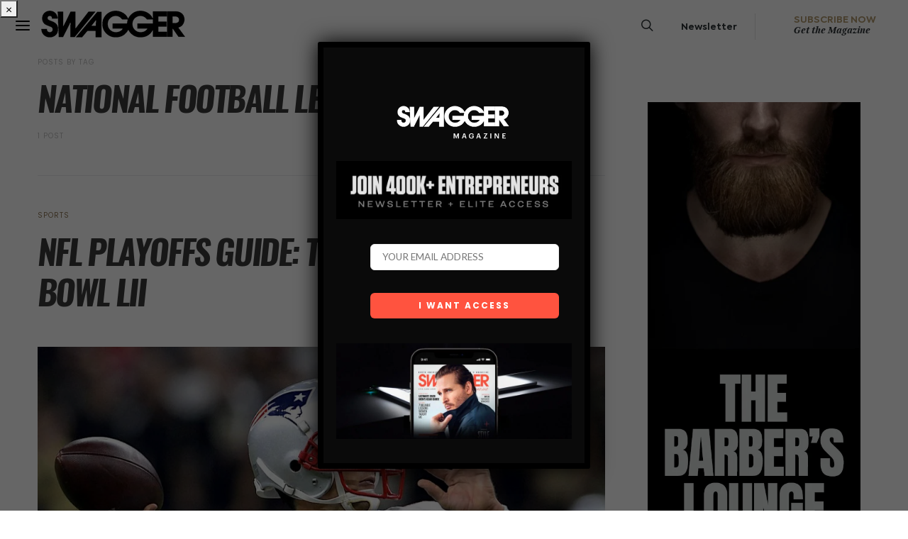

--- FILE ---
content_type: text/html; charset=UTF-8
request_url: https://www.swaggermagazine.com/tag/national-football-league/
body_size: 33987
content:
<!DOCTYPE html>
<html lang="en-US">
<head>
	<meta charset="UTF-8">
	<meta name="viewport" content="width=device-width, initial-scale=1">
	<link rel="profile" href="http://gmpg.org/xfn/11">
		<style id="kirki-css-vars">:root{}</style><meta name='robots' content='max-image-preview:large' />

	<!-- This site is optimized with the Yoast SEO plugin v15.2.1 - https://yoast.com/wordpress/plugins/seo/ -->
	<title>National Football League Archives - SWAGGER Magazine</title>
	<meta name="robots" content="index, follow, max-snippet:-1, max-image-preview:large, max-video-preview:-1" />
	<link rel="canonical" href="https://www.swaggermagazine.com/tag/national-football-league/" />
	<meta property="og:locale" content="en_US" />
	<meta property="og:type" content="article" />
	<meta property="og:title" content="National Football League Archives - SWAGGER Magazine" />
	<meta property="og:url" content="https://www.swaggermagazine.com/tag/national-football-league/" />
	<meta property="og:site_name" content="SWAGGER Magazine" />
	<meta property="og:image" content="https://www.swaggermagazine.com/home/wp-content/uploads/2020/05/swaggersocialimage.jpg" />
	<meta property="og:image:width" content="500" />
	<meta property="og:image:height" content="353" />
	<meta name="twitter:card" content="summary" />
	<script type="application/ld+json" class="yoast-schema-graph">{"@context":"https://schema.org","@graph":[{"@type":"WebSite","@id":"https://www.swaggermagazine.com/#website","url":"https://www.swaggermagazine.com/","name":"SWAGGER Magazine","description":"North America&#039;s Premiere Modern Men&#039;s Lifestyle Magazine","potentialAction":[{"@type":"SearchAction","target":"https://www.swaggermagazine.com/?s={search_term_string}","query-input":"required name=search_term_string"}],"inLanguage":"en-US"},{"@type":"CollectionPage","@id":"https://www.swaggermagazine.com/tag/national-football-league/#webpage","url":"https://www.swaggermagazine.com/tag/national-football-league/","name":"National Football League Archives - SWAGGER Magazine","isPartOf":{"@id":"https://www.swaggermagazine.com/#website"},"inLanguage":"en-US","potentialAction":[{"@type":"ReadAction","target":["https://www.swaggermagazine.com/tag/national-football-league/"]}]}]}</script>
	<!-- / Yoast SEO plugin. -->


<link rel='dns-prefetch' href='//s.w.org' />
<link rel="alternate" type="application/rss+xml" title="SWAGGER Magazine &raquo; Feed" href="https://www.swaggermagazine.com/feed/" />
<link rel="alternate" type="application/rss+xml" title="SWAGGER Magazine &raquo; Comments Feed" href="https://www.swaggermagazine.com/comments/feed/" />
<link rel="alternate" type="application/rss+xml" title="SWAGGER Magazine &raquo; National Football League Tag Feed" href="https://www.swaggermagazine.com/tag/national-football-league/feed/" />
		<script type="text/javascript">
			window._wpemojiSettings = {"baseUrl":"https:\/\/s.w.org\/images\/core\/emoji\/13.1.0\/72x72\/","ext":".png","svgUrl":"https:\/\/s.w.org\/images\/core\/emoji\/13.1.0\/svg\/","svgExt":".svg","source":{"wpemoji":"https:\/\/www.swaggermagazine.com\/home\/wp-includes\/js\/wp-emoji.js?ver=5.8.12","twemoji":"https:\/\/www.swaggermagazine.com\/home\/wp-includes\/js\/twemoji.js?ver=5.8.12"}};
			/**
 * @output wp-includes/js/wp-emoji-loader.js
 */

( function( window, document, settings ) {
	var src, ready, ii, tests;

	// Create a canvas element for testing native browser support of emoji.
	var canvas = document.createElement( 'canvas' );
	var context = canvas.getContext && canvas.getContext( '2d' );

	/**
	 * Checks if two sets of Emoji characters render the same visually.
	 *
	 * @since 4.9.0
	 *
	 * @private
	 *
	 * @param {number[]} set1 Set of Emoji character codes.
	 * @param {number[]} set2 Set of Emoji character codes.
	 *
	 * @return {boolean} True if the two sets render the same.
	 */
	function emojiSetsRenderIdentically( set1, set2 ) {
		var stringFromCharCode = String.fromCharCode;

		// Cleanup from previous test.
		context.clearRect( 0, 0, canvas.width, canvas.height );
		context.fillText( stringFromCharCode.apply( this, set1 ), 0, 0 );
		var rendered1 = canvas.toDataURL();

		// Cleanup from previous test.
		context.clearRect( 0, 0, canvas.width, canvas.height );
		context.fillText( stringFromCharCode.apply( this, set2 ), 0, 0 );
		var rendered2 = canvas.toDataURL();

		return rendered1 === rendered2;
	}

	/**
	 * Detects if the browser supports rendering emoji or flag emoji.
	 *
	 * Flag emoji are a single glyph made of two characters, so some browsers
	 * (notably, Firefox OS X) don't support them.
	 *
	 * @since 4.2.0
	 *
	 * @private
	 *
	 * @param {string} type Whether to test for support of "flag" or "emoji".
	 *
	 * @return {boolean} True if the browser can render emoji, false if it cannot.
	 */
	function browserSupportsEmoji( type ) {
		var isIdentical;

		if ( ! context || ! context.fillText ) {
			return false;
		}

		/*
		 * Chrome on OS X added native emoji rendering in M41. Unfortunately,
		 * it doesn't work when the font is bolder than 500 weight. So, we
		 * check for bold rendering support to avoid invisible emoji in Chrome.
		 */
		context.textBaseline = 'top';
		context.font = '600 32px Arial';

		switch ( type ) {
			case 'flag':
				/*
				 * Test for Transgender flag compatibility. This flag is shortlisted for the Emoji 13 spec,
				 * but has landed in Twemoji early, so we can add support for it, too.
				 *
				 * To test for support, we try to render it, and compare the rendering to how it would look if
				 * the browser doesn't render it correctly (white flag emoji + transgender symbol).
				 */
				isIdentical = emojiSetsRenderIdentically(
					[ 0x1F3F3, 0xFE0F, 0x200D, 0x26A7, 0xFE0F ],
					[ 0x1F3F3, 0xFE0F, 0x200B, 0x26A7, 0xFE0F ]
				);

				if ( isIdentical ) {
					return false;
				}

				/*
				 * Test for UN flag compatibility. This is the least supported of the letter locale flags,
				 * so gives us an easy test for full support.
				 *
				 * To test for support, we try to render it, and compare the rendering to how it would look if
				 * the browser doesn't render it correctly ([U] + [N]).
				 */
				isIdentical = emojiSetsRenderIdentically(
					[ 0xD83C, 0xDDFA, 0xD83C, 0xDDF3 ],
					[ 0xD83C, 0xDDFA, 0x200B, 0xD83C, 0xDDF3 ]
				);

				if ( isIdentical ) {
					return false;
				}

				/*
				 * Test for English flag compatibility. England is a country in the United Kingdom, it
				 * does not have a two letter locale code but rather an five letter sub-division code.
				 *
				 * To test for support, we try to render it, and compare the rendering to how it would look if
				 * the browser doesn't render it correctly (black flag emoji + [G] + [B] + [E] + [N] + [G]).
				 */
				isIdentical = emojiSetsRenderIdentically(
					[ 0xD83C, 0xDFF4, 0xDB40, 0xDC67, 0xDB40, 0xDC62, 0xDB40, 0xDC65, 0xDB40, 0xDC6E, 0xDB40, 0xDC67, 0xDB40, 0xDC7F ],
					[ 0xD83C, 0xDFF4, 0x200B, 0xDB40, 0xDC67, 0x200B, 0xDB40, 0xDC62, 0x200B, 0xDB40, 0xDC65, 0x200B, 0xDB40, 0xDC6E, 0x200B, 0xDB40, 0xDC67, 0x200B, 0xDB40, 0xDC7F ]
				);

				return ! isIdentical;
			case 'emoji':
				/*
				 * Burning Love: Just a hunk, a hunk of burnin' love.
				 *
				 *  To test for Emoji 13.1 support, try to render a new emoji: Heart on Fire!
				 *
				 * The Heart on Fire emoji is a ZWJ sequence combining ❤️ Red Heart, a Zero Width Joiner and 🔥 Fire.
				 *
				 * 0x2764, 0xfe0f == Red Heart emoji.
				 * 0x200D == Zero-Width Joiner (ZWJ) that links the two code points for the new emoji or
				 * 0x200B == Zero-Width Space (ZWS) that is rendered for clients not supporting the new emoji.
				 * 0xD83D, 0xDD25 == Fire.
				 *
				 * When updating this test for future Emoji releases, ensure that individual emoji that make up the
				 * sequence come from older emoji standards.
				 */
				isIdentical = emojiSetsRenderIdentically(
					[0x2764, 0xfe0f, 0x200D, 0xD83D, 0xDD25],
					[0x2764, 0xfe0f, 0x200B, 0xD83D, 0xDD25]
				);

				return ! isIdentical;
		}

		return false;
	}

	/**
	 * Adds a script to the head of the document.
	 *
	 * @ignore
	 *
	 * @since 4.2.0
	 *
	 * @param {Object} src The url where the script is located.
	 * @return {void}
	 */
	function addScript( src ) {
		var script = document.createElement( 'script' );

		script.src = src;
		script.defer = script.type = 'text/javascript';
		document.getElementsByTagName( 'head' )[0].appendChild( script );
	}

	tests = Array( 'flag', 'emoji' );

	settings.supports = {
		everything: true,
		everythingExceptFlag: true
	};

	/*
	 * Tests the browser support for flag emojis and other emojis, and adjusts the
	 * support settings accordingly.
	 */
	for( ii = 0; ii < tests.length; ii++ ) {
		settings.supports[ tests[ ii ] ] = browserSupportsEmoji( tests[ ii ] );

		settings.supports.everything = settings.supports.everything && settings.supports[ tests[ ii ] ];

		if ( 'flag' !== tests[ ii ] ) {
			settings.supports.everythingExceptFlag = settings.supports.everythingExceptFlag && settings.supports[ tests[ ii ] ];
		}
	}

	settings.supports.everythingExceptFlag = settings.supports.everythingExceptFlag && ! settings.supports.flag;

	// Sets DOMReady to false and assigns a ready function to settings.
	settings.DOMReady = false;
	settings.readyCallback = function() {
		settings.DOMReady = true;
	};

	// When the browser can not render everything we need to load a polyfill.
	if ( ! settings.supports.everything ) {
		ready = function() {
			settings.readyCallback();
		};

		/*
		 * Cross-browser version of adding a dom ready event.
		 */
		if ( document.addEventListener ) {
			document.addEventListener( 'DOMContentLoaded', ready, false );
			window.addEventListener( 'load', ready, false );
		} else {
			window.attachEvent( 'onload', ready );
			document.attachEvent( 'onreadystatechange', function() {
				if ( 'complete' === document.readyState ) {
					settings.readyCallback();
				}
			} );
		}

		src = settings.source || {};

		if ( src.concatemoji ) {
			addScript( src.concatemoji );
		} else if ( src.wpemoji && src.twemoji ) {
			addScript( src.twemoji );
			addScript( src.wpemoji );
		}
	}

} )( window, document, window._wpemojiSettings );
		</script>
		<style type="text/css">
img.wp-smiley,
img.emoji {
	display: inline !important;
	border: none !important;
	box-shadow: none !important;
	height: 1em !important;
	width: 1em !important;
	margin: 0 .07em !important;
	vertical-align: -0.1em !important;
	background: none !important;
	padding: 0 !important;
}
</style>
	<link rel='stylesheet' id='flick-css'  href='https://www.swaggermagazine.com/home/wp-content/plugins/mailchimp/css/flick/flick.css?ver=5.8.12' type='text/css' media='all' />
<link rel='stylesheet' id='mailchimpSF_main_css-css'  href='https://www.swaggermagazine.com/home/?mcsf_action=main_css&#038;ver=5.8.12' type='text/css' media='all' />
<!--[if IE]>
<link rel='stylesheet' id='mailchimpSF_ie_css-css'  href='https://www.swaggermagazine.com/home/wp-content/plugins/mailchimp/css/ie.css?ver=5.8.12' type='text/css' media='all' />
<![endif]-->
<link rel='stylesheet' id='wp-block-library-css'  href='https://www.swaggermagazine.com/home/wp-includes/css/dist/block-library/style.css?ver=5.8.12' type='text/css' media='all' />
<link rel='stylesheet' id='wc-block-vendors-style-css'  href='https://www.swaggermagazine.com/home/wp-content/plugins/woocommerce/packages/woocommerce-blocks/build/vendors-style.css?ver=1646930964' type='text/css' media='all' />
<link rel='stylesheet' id='wc-block-style-css'  href='https://www.swaggermagazine.com/home/wp-content/plugins/woocommerce/packages/woocommerce-blocks/build/style.css?ver=1646930964' type='text/css' media='all' />
<link rel='stylesheet' id='contact-form-7-bootstrap-style-css'  href='https://www.swaggermagazine.com/home/wp-content/plugins/bootstrap-for-contact-form-7/assets/dist/css/style.css?ver=5.8.12' type='text/css' media='all' />
<link rel='stylesheet' id='plyr-css-css'  href='https://www.swaggermagazine.com/home/wp-content/plugins/easy-video-player.notused/lib/plyr.css?ver=5.8.12' type='text/css' media='all' />
<link rel='stylesheet' id='dashicons-css'  href='https://www.swaggermagazine.com/home/wp-includes/css/dashicons.css?ver=5.8.12' type='text/css' media='all' />
<style id='pclpc-style-inline-css' type='text/css'>
.pclite-wrap{position:relative;margin:0 0 32px}
.pclite-track{display:flex;gap:24px;overflow-x:auto;scroll-snap-type:none;scroll-behavior:smooth;padding:10px 0px 20px;scrollbar-gutter:stable both-edges}
.pclite-track::-webkit-scrollbar{height:10px}
.pclite-track::-webkit-scrollbar-thumb{background:#bdbdbd;border-radius:10px}
.pclite-track:after{content:"";flex:0 0 24px}
.pclite-item{flex:0 0 auto;width:231px;overflow:hidden;background:#ffffff00;}
.pclite-thumb{aspect-ratio:3/4;background:#f5f5f5;display:block;width:100%;object-fit:cover}
.pclite-body{padding:0px 0px 18px;text-align:center}
.pclite-title{font:600 16px/1.25 system-ui,-apple-system,Segoe UI,Roboto,Arial;margin:0 0 6px}
.pclite-excerpt{font:400 14px/1.5 system-ui,-apple-system,Segoe UI,Roboto,Arial;color:#444;margin:0 0 10px}
.pclite-meta{font:12px/1.4 system-ui,-apple-system,Segoe UI,Roboto,Arial;color:#777}
.pclite-variant-mag .pclite-title,.pclite-variant-mag .pclite-excerpt,.pclite-variant-mag .pclite-meta{display:none}
.pclite-btn{display:inline-block;padding:14px 22px;background:#2f2f2f;color:#fff;text-decoration:none;font:600 13px/1 system-ui,-apple-system,Segoe UI,Roboto,Arial;letter-spacing:.08em;text-transform:uppercase;border: 2px solid}
.pclite-btn:focus,.pclite-btn:hover{    background: #fff;
    border: 2px solid;}
	
.pclite-arrow{position:absolute;top:50%;transform:translateY(-50%);border:none;background:#111;color:#fff;width:38px;height:38px;border-radius:999px;display:grid;place-items:center;cursor:pointer;opacity:0;transition:opacity .18s,transform .18s;z-index:2}
.pclite-wrap:hover .pclite-arrow,.pclite-wrap:focus-within .pclite-arrow{opacity:.92}
.pclite-arrow:hover{opacity:1;transform:translateY(-50%) scale(1.03)}
.pclite-prev{left:6px}
.pclite-next{right:6px}
@media (hover:none){.pclite-arrow{display:none}}
.pclite-wrap[data-arrows="hide"] .pclite-arrow{display:none}
.pclite-wrap[data-arrows="show"] .pclite-arrow{opacity:.92}




/* === Admin Builder Table Layout (20/80 split) === */
.pclite-form {
  max-width: 1100px;
  margin: 16px 0;
}

/* parent behaves like a table */
.pclite-grid {
  display: table;
  width: 100%;
  border-collapse: collapse;
  background: #fff;
  border: 1px solid #dcdcde;
  border-radius: 8px;
  overflow: hidden;
}

/* every label = table-row */
.pclite-grid > label,
.pcl_meta_box .pclite-grid > label {
  display: table-row;
}

/* pseudo-cells inside label */
.pclite-grid > label > * {
  display: table-cell;
  vertical-align: middle;
  padding: 10px 14px;
  border-bottom: 1px solid #e8e8e8;
}

/* left column (label text) */
.pclite-grid > label {
  font-size: 13px;
  color: #1d2327;
}

/* label text (first child text node behaves like header) */
.pclite-grid > label::before {
  content: attr(data-label);
}

/* but since HTML doesn’t have data-label, use nth-child trick */
.pclite-grid > label:first-child > select,
.pclite-grid > label:first-child > input {
  width: 100%;
}

/* define column widths */
.pclite-grid > label > :first-child {
  width: 20%;
  font-weight: 500;
  color: #23282d;
  white-space: nowrap;
}
.pclite-grid > label > :nth-child(2),
.pclite-grid > label > select,
.pclite-grid > label > input {
  width: 80%;
}

/* text inputs, selects full width */
.pclite-grid input[type="text"],
.pclite-grid input[type="number"],
.pclite-grid select {
  width: 100%;
  box-sizing: border-box;
}

/* zebra rows */
.pclite-grid > label:nth-of-type(odd) {
  background: #fafafa;
}

/* Meta mapping inner grid */
.pcl_meta_box .pclite-grid {
  border: 1px solid #e3e3e3;
  border-radius: 6px;
  margin-top: 8px;
}

/* Generated Shortcode field styling */
#pcl_prev {
  width: 100%;
  font-family: ui-monospace, Menlo, Consolas, monospace;
  font-size: 13px;
  background: #0b0b0c;
  color: #b7f5b0;
  border: 1px solid #222;
  border-radius: 6px;
  padding: 10px 12px;
  margin-top: 12px;
}

/* description text */
.pclite-form .description {
  color: #666;
  font-size: 12.5px;
  margin-top: 6px;
}

/* responsive: stack vertically */
@media (max-width: 900px) {
  .pclite-grid { display: block; }
  .pclite-grid > label { display: block; padding: 8px 12px; }
  .pclite-grid > label > * { display: block; width: 100% !important; }
}


</style>
<link rel='stylesheet' id='wpb-wl-fancybox-css'  href='https://www.swaggermagazine.com/home/wp-content/plugins/woocommerce-lightbox/assets/css/jquery.fancybox.min.css?ver=5.8.12' type='text/css' media='all' />
<link rel='stylesheet' id='wpb-wl-magnific-popup-css'  href='https://www.swaggermagazine.com/home/wp-content/plugins/woocommerce-lightbox/assets/css/magnific-popup.css?ver=1.0' type='text/css' media='all' />
<link rel='stylesheet' id='wpb-wl-main-css'  href='https://www.swaggermagazine.com/home/wp-content/plugins/woocommerce-lightbox/assets/css/main.css?ver=1.0' type='text/css' media='all' />
<link rel='stylesheet' id='woocommerce-layout-css'  href='https://www.swaggermagazine.com/home/wp-content/plugins/woocommerce/assets/css/woocommerce-layout.css?ver=4.7.4' type='text/css' media='all' />
<link rel='stylesheet' id='woocommerce-smallscreen-css'  href='https://www.swaggermagazine.com/home/wp-content/plugins/woocommerce/assets/css/woocommerce-smallscreen.css?ver=4.7.4' type='text/css' media='only screen and (max-width: 768px)' />
<link rel='stylesheet' id='woocommerce-general-css'  href='https://www.swaggermagazine.com/home/wp-content/plugins/woocommerce/assets/css/woocommerce.css?ver=4.7.4' type='text/css' media='all' />
<style id='woocommerce-inline-inline-css' type='text/css'>
.woocommerce form .form-row .required { visibility: visible; }
</style>
<link rel='stylesheet' id='csco-vendors-css'  href='https://www.swaggermagazine.com/home/wp-content/themes/authentic/css/vendors.min.css?ver=5.8.12' type='text/css' media='all' />
<link rel='stylesheet' id='csco-style-css'  href='https://www.swaggermagazine.com/home/wp-content/themes/authentic/style.css?ver=5.8.12' type='text/css' media='all' />
<link rel='stylesheet' id='csco_css_wc-css'  href='https://www.swaggermagazine.com/home/wp-content/themes/authentic/css/woocommerce.css?ver=5.8.12' type='text/css' media='all' />
<link rel='stylesheet' id='popup-maker-site-css'  href='https://www.swaggermagazine.com/home/wp-content/plugins/popup-maker/assets/css/pum-site.css?ver=1.16.10' type='text/css' media='all' />
<style id='popup-maker-site-inline-css' type='text/css'>
/* Popup Google Fonts */
@import url('//fonts.googleapis.com/css?family=Montserrat:100');

/* Popup Theme 44025: Light Box */
.pum-theme-44025, .pum-theme-lightbox { background-color: rgba( 0, 0, 0, 0.60 ) } 
.pum-theme-44025 .pum-container, .pum-theme-lightbox .pum-container { padding: 18px; border-radius: 3px; border: 8px solid #000000; box-shadow: 0px 0px 30px 0px rgba( 2, 2, 2, 1.00 ); background-color: rgba( 10, 10, 10, 1.00 ) } 
.pum-theme-44025 .pum-title, .pum-theme-lightbox .pum-title { color: #ffffff; text-align: left; text-shadow: 0px 0px 0px rgba( 2, 2, 2, 0.23 ); font-family: inherit; font-weight: 100; font-size: 32px; line-height: 36px } 
.pum-theme-44025 .pum-content, .pum-theme-lightbox .pum-content { color: #c9c9c9; font-family: inherit; font-weight: 100 } 
.pum-theme-44025 .pum-content + .pum-close, .pum-theme-lightbox .pum-content + .pum-close { position: absolute; height: 30px; width: 21px; left: auto; right: -7px; bottom: auto; top: -7px; padding: 0px; color: #ffffff; font-family: Arial; font-weight: 100; font-size: 24px; line-height: 24px; border: 2px none #ffffff; border-radius: 26px; box-shadow: 0px 0px 15px 1px rgba( 2, 2, 2, 0.75 ); text-shadow: 0px 0px 0px rgba( 0, 0, 0, 0.23 ); background-color: rgba( 0, 0, 0, 1.00 ) } 

/* Popup Theme 44027: Hello Box */
.pum-theme-44027, .pum-theme-hello-box { background-color: rgba( 0, 0, 0, 0.75 ) } 
.pum-theme-44027 .pum-container, .pum-theme-hello-box .pum-container { padding: 30px; border-radius: 80px; border: 14px solid #81d742; box-shadow: 0px 0px 0px 0px rgba( 2, 2, 2, 0.00 ); background-color: rgba( 255, 255, 255, 1.00 ) } 
.pum-theme-44027 .pum-title, .pum-theme-hello-box .pum-title { color: #2d2d2d; text-align: left; text-shadow: 0px 0px 0px rgba( 2, 2, 2, 0.23 ); font-family: Montserrat; font-weight: 100; font-size: 32px; line-height: 36px } 
.pum-theme-44027 .pum-content, .pum-theme-hello-box .pum-content { color: #2d2d2d; font-family: inherit; font-weight: 100 } 
.pum-theme-44027 .pum-content + .pum-close, .pum-theme-hello-box .pum-content + .pum-close { position: absolute; height: auto; width: auto; left: auto; right: -30px; bottom: auto; top: -30px; padding: 0px; color: #2d2d2d; font-family: Times New Roman; font-weight: 100; font-size: 32px; line-height: 28px; border: 1px none #ffffff; border-radius: 28px; box-shadow: 0px 0px 0px 0px rgba( 2, 2, 2, 0.23 ); text-shadow: 0px 0px 0px rgba( 0, 0, 0, 0.23 ); background-color: rgba( 255, 255, 255, 1.00 ) } 

/* Popup Theme 44028: Cutting Edge */
.pum-theme-44028, .pum-theme-cutting-edge { background-color: rgba( 0, 0, 0, 0.50 ) } 
.pum-theme-44028 .pum-container, .pum-theme-cutting-edge .pum-container { padding: 18px; border-radius: 0px; border: 1px none #000000; box-shadow: 0px 10px 25px 0px rgba( 2, 2, 2, 0.50 ); background-color: rgba( 30, 115, 190, 1.00 ) } 
.pum-theme-44028 .pum-title, .pum-theme-cutting-edge .pum-title { color: #ffffff; text-align: left; text-shadow: 0px 0px 0px rgba( 2, 2, 2, 0.23 ); font-family: Sans-Serif; font-weight: 100; font-size: 26px; line-height: 28px } 
.pum-theme-44028 .pum-content, .pum-theme-cutting-edge .pum-content { color: #ffffff; font-family: inherit; font-weight: 100 } 
.pum-theme-44028 .pum-content + .pum-close, .pum-theme-cutting-edge .pum-content + .pum-close { position: absolute; height: 24px; width: 24px; left: auto; right: 0px; bottom: auto; top: 0px; padding: 0px; color: #1e73be; font-family: Times New Roman; font-weight: 100; font-size: 32px; line-height: 24px; border: 1px none #ffffff; border-radius: 0px; box-shadow: -1px 1px 1px 0px rgba( 2, 2, 2, 0.10 ); text-shadow: -1px 1px 1px rgba( 0, 0, 0, 0.10 ); background-color: rgba( 238, 238, 34, 1.00 ) } 

/* Popup Theme 44029: Framed Border */
.pum-theme-44029, .pum-theme-framed-border { background-color: rgba( 255, 255, 255, 0.50 ) } 
.pum-theme-44029 .pum-container, .pum-theme-framed-border .pum-container { padding: 18px; border-radius: 0px; border: 20px outset #dd3333; box-shadow: 1px 1px 3px 0px rgba( 2, 2, 2, 0.97 ) inset; background-color: rgba( 255, 251, 239, 1.00 ) } 
.pum-theme-44029 .pum-title, .pum-theme-framed-border .pum-title { color: #000000; text-align: left; text-shadow: 0px 0px 0px rgba( 2, 2, 2, 0.23 ); font-family: inherit; font-weight: 100; font-size: 32px; line-height: 36px } 
.pum-theme-44029 .pum-content, .pum-theme-framed-border .pum-content { color: #2d2d2d; font-family: inherit; font-weight: 100 } 
.pum-theme-44029 .pum-content + .pum-close, .pum-theme-framed-border .pum-content + .pum-close { position: absolute; height: 20px; width: 20px; left: auto; right: -20px; bottom: auto; top: -20px; padding: 0px; color: #ffffff; font-family: Tahoma; font-weight: 700; font-size: 16px; line-height: 18px; border: 1px none #ffffff; border-radius: 0px; box-shadow: 0px 0px 0px 0px rgba( 2, 2, 2, 0.23 ); text-shadow: 0px 0px 0px rgba( 0, 0, 0, 0.23 ); background-color: rgba( 0, 0, 0, 0.55 ) } 

/* Popup Theme 44030: Floating Bar - Soft Blue */
.pum-theme-44030, .pum-theme-floating-bar { background-color: rgba( 255, 255, 255, 0.00 ) } 
.pum-theme-44030 .pum-container, .pum-theme-floating-bar .pum-container { padding: 8px; border-radius: 0px; border: 1px none #000000; box-shadow: 1px 1px 3px 0px rgba( 2, 2, 2, 0.23 ); background-color: rgba( 238, 246, 252, 1.00 ) } 
.pum-theme-44030 .pum-title, .pum-theme-floating-bar .pum-title { color: #505050; text-align: left; text-shadow: 0px 0px 0px rgba( 2, 2, 2, 0.23 ); font-family: inherit; font-weight: 400; font-size: 32px; line-height: 36px } 
.pum-theme-44030 .pum-content, .pum-theme-floating-bar .pum-content { color: #505050; font-family: inherit; font-weight: 400 } 
.pum-theme-44030 .pum-content + .pum-close, .pum-theme-floating-bar .pum-content + .pum-close { position: absolute; height: 18px; width: 18px; left: auto; right: 5px; bottom: auto; top: 50%; padding: 0px; color: #505050; font-family: Sans-Serif; font-weight: 700; font-size: 15px; line-height: 18px; border: 1px solid #505050; border-radius: 15px; box-shadow: 0px 0px 0px 0px rgba( 2, 2, 2, 0.00 ); text-shadow: 0px 0px 0px rgba( 0, 0, 0, 0.00 ); background-color: rgba( 255, 255, 255, 0.00 ); transform: translate(0, -50%) } 

/* Popup Theme 44031: Content Only - For use with page builders or block editor */
.pum-theme-44031, .pum-theme-content-only { background-color: rgba( 0, 0, 0, 0.70 ) } 
.pum-theme-44031 .pum-container, .pum-theme-content-only .pum-container { padding: 0px; border-radius: 0px; border: 1px none #000000; box-shadow: 0px 0px 0px 0px rgba( 2, 2, 2, 0.00 ) } 
.pum-theme-44031 .pum-title, .pum-theme-content-only .pum-title { color: #000000; text-align: left; text-shadow: 0px 0px 0px rgba( 2, 2, 2, 0.23 ); font-family: inherit; font-weight: 400; font-size: 32px; line-height: 36px } 
.pum-theme-44031 .pum-content, .pum-theme-content-only .pum-content { color: #8c8c8c; font-family: inherit; font-weight: 400 } 
.pum-theme-44031 .pum-content + .pum-close, .pum-theme-content-only .pum-content + .pum-close { position: absolute; height: 18px; width: 18px; left: auto; right: 7px; bottom: auto; top: 7px; padding: 0px; color: #000000; font-family: inherit; font-weight: 700; font-size: 20px; line-height: 20px; border: 1px none #ffffff; border-radius: 15px; box-shadow: 0px 0px 0px 0px rgba( 2, 2, 2, 0.00 ); text-shadow: 0px 0px 0px rgba( 0, 0, 0, 0.00 ); background-color: rgba( 255, 255, 255, 0.00 ) } 

/* Popup Theme 44024: Default Theme */
.pum-theme-44024, .pum-theme-default-theme { background-color: rgba( 255, 255, 255, 1.00 ) } 
.pum-theme-44024 .pum-container, .pum-theme-default-theme .pum-container { padding: 18px; border-radius: 0px; border: 1px none #000000; box-shadow: 1px 1px 3px 0px rgba( 2, 2, 2, 0.23 ); background-color: rgba( 249, 249, 249, 1.00 ) } 
.pum-theme-44024 .pum-title, .pum-theme-default-theme .pum-title { color: #000000; text-align: left; text-shadow: 0px 0px 0px rgba( 2, 2, 2, 0.23 ); font-family: inherit; font-weight: 400; font-size: 32px; font-style: normal; line-height: 36px } 
.pum-theme-44024 .pum-content, .pum-theme-default-theme .pum-content { color: #8c8c8c; font-family: inherit; font-weight: 400; font-style: inherit } 
.pum-theme-44024 .pum-content + .pum-close, .pum-theme-default-theme .pum-content + .pum-close { position: absolute; height: auto; width: auto; left: auto; right: 0px; bottom: auto; top: 0px; padding: 8px; color: #ffffff; font-family: inherit; font-weight: 400; font-size: 12px; font-style: inherit; line-height: 36px; border: 1px none #ffffff; border-radius: 0px; box-shadow: 1px 1px 3px 0px rgba( 2, 2, 2, 0.23 ); text-shadow: 0px 0px 0px rgba( 0, 0, 0, 0.23 ); background-color: rgba( 0, 183, 205, 1.00 ) } 

/* Popup Theme 44026: Enterprise Blue */
.pum-theme-44026, .pum-theme-enterprise-blue { background-color: rgba( 0, 0, 0, 0.70 ) } 
.pum-theme-44026 .pum-container, .pum-theme-enterprise-blue .pum-container { padding: 28px; border-radius: 5px; border: 1px none #000000; box-shadow: 0px 10px 25px 4px rgba( 2, 2, 2, 0.50 ); background-color: rgba( 255, 255, 255, 1.00 ) } 
.pum-theme-44026 .pum-title, .pum-theme-enterprise-blue .pum-title { color: #315b7c; text-align: left; text-shadow: 0px 0px 0px rgba( 2, 2, 2, 0.23 ); font-family: inherit; font-weight: 100; font-size: 34px; line-height: 36px } 
.pum-theme-44026 .pum-content, .pum-theme-enterprise-blue .pum-content { color: #2d2d2d; font-family: inherit; font-weight: 100 } 
.pum-theme-44026 .pum-content + .pum-close, .pum-theme-enterprise-blue .pum-content + .pum-close { position: absolute; height: 28px; width: 28px; left: auto; right: 8px; bottom: auto; top: 8px; padding: 4px; color: #ffffff; font-family: Times New Roman; font-weight: 100; font-size: 20px; line-height: 20px; border: 1px none #ffffff; border-radius: 42px; box-shadow: 0px 0px 0px 0px rgba( 2, 2, 2, 0.23 ); text-shadow: 0px 0px 0px rgba( 0, 0, 0, 0.23 ); background-color: rgba( 49, 91, 124, 1.00 ) } 

#pum-44066 {z-index: 1999999999}
#pum-44032 {z-index: 1999999999}

</style>
<link rel='stylesheet' id='addtoany-css'  href='https://www.swaggermagazine.com/home/wp-content/plugins/add-to-any/addtoany.min.css?ver=1.15' type='text/css' media='all' />
<link rel='stylesheet' id='ubermenu-css'  href='https://www.swaggermagazine.com/home/wp-content/plugins/ubermenu/pro/assets/css/ubermenu.min.css?ver=3.6.1' type='text/css' media='all' />
<link rel='stylesheet' id='ubermenu-font-awesome-all-css'  href='https://www.swaggermagazine.com/home/wp-content/plugins/ubermenu/assets/fontawesome/css/all.min.css?ver=5.8.12' type='text/css' media='all' />
<link rel='stylesheet' id='csco_child_css-css'  href='https://www.swaggermagazine.com/home/wp-content/themes/authentic-child/style.css?ver=1.0.0' type='text/css' media='all' />
<link rel='stylesheet' id='kirki-styles-csco_theme_mod-css'  href='https://www.swaggermagazine.com/home/wp-content/themes/authentic/framework/includes/kirki/assets/css/kirki-styles.css?ver=3.0.33' type='text/css' media='all' />
<style id='kirki-styles-csco_theme_mod-inline-css' type='text/css'>
body, .offcanvas, #search, input[type=search], input[type=text], input[type=number], input[type=email], input[type=tel], input[type=password], textarea, .form-control, .card, .pagination-content{background-color:#FFFFFF;}.nav-tabs .nav-link.active, .nav-tabs .nav-item.show .nav-link, .woocommerce div.product .woocommerce-tabs ul.tabs li.active a{border-bottom-color:#FFFFFF;border-left-color:#EEEEEE;border-right-color:#EEEEEE;}.content .block-bg-dark, .dropcap-bg-inverse:first-letter, .dropcap-bg-dark:first-letter{color:#FFFFFF!important;}body, input[type=search], input[type=text], input[type=number], input[type=email], input[type=tel], input[type=password], textarea{color:#777777;}blockquote cite, label, .text-small, .comment-metadata, .logged-in-as, .post-categories, .post-count, .product-count, .post-meta, .content figcaption, .post-media figcaption, .post-tags, .sub-title, .tagcloud, .timestamp, #wp-calendar caption, .comment-metadata a, .comment-metadata, .bsa-wrap .bsa-count, .bsa-wrap .bsa-label, .bsb-default .bsb-count, .title-share, .btw-default .btw-tweet:before, .woocommerce ul.products li.product .price, .woocommerce .widget_price_filter .price_slider_amount, .woocommerce ul.cart_list li .reviewer, .woocommerce ul.product_list_widget li .reviewer, .woocommerce .woocommerce-result-count, .woocommerce .product_meta, .woocommerce div.product p.price del,.woocommerce div.product span.price del, .woocommerce .woocommerce-review-link, .woocommerce-review__published-date, .woocommerce table.shop_table th, .woocommerce table.shop_table_responsive tr td::before, .woocommerce-page table.shop_table_responsive tr td::before{color:#c1c1c1;}.owl-dot span{background-color:#c1c1c1;}a, #search .close, .btn-link, .bsa-wrap .bsa-count, .bsa-wrap .bsa-icon, .bsa-wrap .bsa-title, .bsb-default .bsb-link, .bsb-wrap .bsb-total .bsb-label, .woocommerce ul.products li.product .price ins, .woocommerce .widget_layered_nav ul li.chosen a:before, .woocommerce div.product p.price, .woocommerce div.product span.price, .woocommerce .quantity-controls input, .woocommerce .woocommerce-review-link:hover, .nav-tabs .nav-link.active, .nav-tabs .nav-item.show .nav-link, .woocommerce div.product .woocommerce-tabs ul.tabs li a, .woocommerce p.stars a:hover, .woocommerce .order-total .amount{color:#3a3a3a;}.owl-dot.active span{background-color:#3a3a3a;}.woocommerce a.remove{color:#3a3a3a!important;}a:hover, .btn-link:hover, #search .close:hover, .woocommerce .widget_layered_nav ul li.chosen a:hover:before, .woocommerce p.stars a, .woocommerce .woocommerce-MyAccount-navigation-link.is-active a{color:#8f7856;}section.widget .widget-wrap, .form-control, input[type=search], input[type=text], input[type=number], input[type=email], input[type=tel], input[type=password], textarea, select, .card, .post-archive .archive-compact .post-masonry, .post-archive .archive-compact .post-grid, .post-archive .archive-compact.archive-masonry section.widget, .post-archive .archive-compact.archive-grid section.widget, .woocommerce .cart-collaterals .cart_totals, .woocommerce form.checkout_coupon, .woocommerce form.login, .woocommerce form.register, .select2-container--default .select2-selection--single, .select2-dropdown, .woocommerce form .form-row.woocommerce-validated .select2-container, .woocommerce form .form-row.woocommerce-validated input.input-text, .woocommerce form .form-row.woocommerce-validated select, .woocommerce table.woocommerce-checkout-review-order-table, #add_payment_method #payment, .woocommerce-cart #payment, .woocommerce-checkout #payment, #add_payment_method table.cart td.actions .coupon .input-text, .woocommerce-cart table.cart td.actions .coupon .input-text, .woocommerce-checkout table.cart td.actions .coupon .input-text, .woocommerce table.woocommerce-table--order-details, .woocommerce .woocommerce-MyAccount-navigation ul{border-color:#EEEEEE;}.header-enabled .navbar-primary:not(.navbar-stuck) .navbar, .navigation.comment-navigation, .site-main > article > .post-author, .post-main .post-author, .comment-body + .comment-respond, .comment-list + .comment-respond, .comment-list article, .comment-list .pingback, .comment-list .trackback, .section-tiles + .site-content .main-content, .section-carousel + .site-content > .container:before, .section-tiles + .site-content > .container:before, .post-standard:not(.post-featured) + .post-standard:not(.post-featured), .archive-first + .archive-list, .single .section-carousel, .widget_nav_menu .menu > .menu-item:not(:first-child), .widget_pages li:not(:first-child) a, .widget_meta li:not(:first-child) a, .widget_categories > ul > li:not(:first-child), .widget_archive > ul > li:not(:first-child), .widget_recent_comments li:not(:first-child), .widget_recent_entries li:not(:first-child), #wp-calendar tbody td, .single .navigation.pagination, .navigation.pagination + .post-tags, .fb-comments, .post-tags, .sidebar-offcanvas .widget + .widget, .page-header-simple .page-header + .post-archive, .section-carousel + .site-content > .container:before, .section-grid + .site-content > .container:before, .archive-pagination:not(:empty), .post-list:not(.post-featured) + .post-list:not(.post-featured), .woocommerce .widget_shopping_cart .total, .woocommerce.widget_shopping_cart .total, .widget_product_categories > ul > li:not(:first-child), .woocommerce .widget_layered_nav > ul > li:not(:first-child), .woocommerce .product_meta, .nav-tabs .nav-link.active, .nav-tabs .nav-item.show .nav-link, .woocommerce div.product .woocommerce-tabs ul.tabs li.active a, .woocommerce #review_form, .woocommerce table.shop_table td, #add_payment_method .cart-collaterals .cart_totals tr td, #add_payment_method .cart-collaterals .cart_totals tr th, .woocommerce-cart .cart-collaterals .cart_totals tr td, .woocommerce-cart .cart-collaterals .cart_totals tr th, .woocommerce-checkout .cart-collaterals .cart_totals tr td, .woocommerce-checkout .cart-collaterals .cart_totals tr th, .woocommerce table.shop_table tbody th, .woocommerce table.shop_table tfoot td, .woocommerce table.shop_table tfoot th{border-top-color:#EEEEEE;}.navbar-primary:not(.navbar-stuck) .navbar, .navbar-stuck, .topbar, .navbar-offcanvas, .navigation.comment-navigation, .bsc-separator, .nav-tabs, .woocommerce div.product .woocommerce-tabs ul.tabs{border-bottom-color:#EEEEEE;}.woocommerce .widget_price_filter .price_slider_wrapper .ui-widget-content, .nav-tabs .nav-link:not(.active):focus, .nav-tabs .nav-link:not(.active):hover{background-color:#EEEEEE;}.woocommerce .star-rating::before{color:#EEEEEE;}.site-main .bmc-wrap, .post-comments, .content .dropcap-bg:first-letter, .content .dropcap-bg-light:first-letter, .content .block-bg-default, .content .block-bg-light, .bsa-horizontal .bsa-link, .bsb-after-post.bsb-default .bsb-link, .bsb-before-post.bsb-default .bsb-link, .basic_mailchimp_widget, .btw-slider, div.quantity input, .woocommerce-error, .woocommerce-info, .woocommerce-message, .card-header, .progress, .woocommerce div.product .woocommerce-tabs ul.tabs li:not(.active) a:hover, .woocommerce table.shop_attributes tr:nth-child(even) td, .woocommerce table.shop_attributes tr:nth-child(even) th, .woocommerce .woocommerce-Reviews #comments, .woocommerce #review_form_wrapper, #add_payment_method #payment div.form-row, .woocommerce-cart #payment div.form-row, .woocommerce-checkout #payment div.form-row{background-color:#F8F8F8;}h1, h2, h3, h4, h5, h6, .comment .fn, #search input[type="search"], .woocommerce .widget_shopping_cart .total strong, .woocommerce.widget_shopping_cart .total strong, .woocommerce .widget_shopping_cart .total .amount, .woocommerce.widget_shopping_cart .total .amount, .woocommerce-review__author, .comment-reply-title, #ship-to-different-address > label{color:#3a3a3a;}#search input[type="search"]:-ms-input-placeholder{color:#3a3a3a;}#search input[type="search"]:-moz-placeholder{color:#3a3a3a;}#search input[type="search"]::-webkit-input-placeholder{color:#3a3a3a;}h1 a, h2 a, h3 a, h4 a, h5 a, h6 a, .comment .fn a{color:#3a3a3a;}h1 a:hover, h2 a:hover, h3 a:hover, h4 a:hover, h5 a:hover, h6 a:hover, .comment .fn a:hover{color:#cc9966;}.title-block{color:#cc9966;}.btn-primary, .post-number, .bsb-monochrome.bsb-before-post .bsb-link, .bsb-monochrome.bsb-after-post .bsb-link, .section-tiles .post-more .btn, .section-slider .post-more .btn, .post-pagination .post-more .btn, .woocommerce #respond input#submit, .woocommerce a.button, .woocommerce button.button, .woocommerce input.button, .woocommerce #respond input#submit.alt, .woocommerce a.button.alt, .woocommerce button.button.alt, .woocommerce input.button.alt, .woocommerce #respond input#submit.alt:hover, .woocommerce a.button.alt:hover, .woocommerce button.button.alt:hover, .woocommerce input.button.alt:hover, .woocommerce span.onsale, .header-cart .cart-quantity, .woocommerce.widget_product_search input[type=submit], .product-thumbnail .added_to_cart, .woocommerce a.remove:hover, .select2-container--default .select2-results__option--highlighted[aria-selected]{color:#ffffff;}.pin-it{color:#ffffff!important;}.btn-primary:hover, .btn-primary:active, .btn-primary:focus, .btn-primary:not([disabled]):not(.disabled).active, .btn-primary:not([disabled]):not(.disabled):active, .bsb-monochrome.bsb-before-post .bsb-link:hover, .bsb-monochrome.bsb-after-post .bsb-link:hover, .section-tiles .post-more .btn:hover, .section-slider .post-more .btn:hover, .post-pagination .post-more .btn:hover, .woocommerce #respond input#submit:hover, .woocommerce a.button:hover, .woocommerce button.button:hover, .woocommerce input.button:hover, .header-cart:hover .cart-quantity, .post-tags a:focus, .post-tags a:hover, .tagcloud a:focus, .tagcloud a:hover, .woocommerce.widget_product_search input[type=submit]:hover, .product-thumbnail .added_to_cart:hover{color:#FFFFFF;}.pin-it:hover{color:#FFFFFF!important;background-color:#000000!important;}.btn-primary, .post-number, .nav-pills .nav-link.active, .nav-pills .nav-link.active:focus, .nav-pills .nav-link.active:hover, .bsb-monochrome.bsb-before-post .bsb-link, .bsb-monochrome.bsb-after-post .bsb-link, .woocommerce #respond input#submit, .woocommerce a.button, .woocommerce button.button, .woocommerce input.button, .woocommerce span.onsale, .header-cart .cart-quantity, .woocommerce .widget_price_filter .ui-slider .ui-slider-handle, .woocommerce .widget_price_filter .ui-slider .ui-slider-range, .woocommerce.widget_product_search input[type=submit], .product-thumbnail .added_to_cart, .woocommerce #respond input#submit.alt, .woocommerce a.button.alt, .woocommerce button.button.alt, .woocommerce input.button.alt, .woocommerce a.remove:hover, .select2-container--default .select2-results__option--highlighted[aria-selected]{background-color:#8f7856;}.bg-primary, .pin-it{background-color:#8f7856!important;}.woocommerce .star-rating span::before{color:#8f7856;}.btn-primary:hover, .btn-primary:active, .btn-primary:focus, .btn-primary:not([disabled]):not(.disabled).active, .btn-primary:not([disabled]):not(.disabled):active, .bsb-monochrome.bsb-before-post .bsb-link:hover, .bsb-monochrome.bsb-after-post .bsb-link:hover, .woocommerce #respond input#submit:hover, .woocommerce a.button:hover, .woocommerce button.button:hover, .woocommerce input.button:hover, .header-cart:hover .cart-quantity, .post-tags a:focus, .post-tags a:hover, .tagcloud a:focus, .tagcloud a:hover, .woocommerce.widget_product_search input[type=submit]:hover, .product-thumbnail .added_to_cart:hover, .woocommerce #respond input#submit.alt:hover, .woocommerce a.button.alt:hover, .woocommerce button.button.alt:hover, .woocommerce input.button.alt:hover{background-color:#000000;}.btn-secondary, .woocommerce #respond input#submit.disabled, .woocommerce #respond input#submit:disabled, .woocommerce a.button.disabled, .woocommerce a.button:disabled, .woocommerce button.button.disabled, .woocommerce button.button:disabled, .woocommerce input.button.disabled, .woocommerce input.button:disabled, .woocommerce.widget_product_search input[type=submit].disabled, .woocommerce.widget_product_search input[type=submit]:disabled, .woocommerce .added_to_cart.disabled, .woocommerce .added_to_cart:disabled, .woocommerce #respond input#submit.alt.disabled, .woocommerce #respond input#submit.alt.disabled:hover, .woocommerce #respond input#submit.alt:disabled, .woocommerce #respond input#submit.alt:disabled:hover, .woocommerce #respond input#submit.alt:disabled[disabled], .woocommerce #respond input#submit.alt:disabled[disabled]:hover, .woocommerce a.button.alt.disabled, .woocommerce a.button.alt.disabled:hover, .woocommerce a.button.alt:disabled, .woocommerce a.button.alt:disabled:hover, .woocommerce a.button.alt:disabled[disabled], .woocommerce a.button.alt:disabled[disabled]:hover, .woocommerce button.button.alt.disabled, .woocommerce button.button.alt.disabled:hover, .woocommerce button.button.alt:disabled, .woocommerce button.button.alt:disabled:hover, .woocommerce button.button.alt:disabled[disabled], .woocommerce button.button.alt:disabled[disabled]:hover, .woocommerce input.button.alt.disabled, .woocommerce input.button.alt.disabled:hover, .woocommerce input.button.alt:disabled, .woocommerce input.button.alt:disabled:hover, .woocommerce input.button.alt:disabled[disabled], .woocommerce input.button.alt:disabled[disabled]:hover{color:#A0A0A0;background-color:#EEEEEE;}.btn-secondary:hover, .btn-secondary:active, .btn-secondary:focus{color:#000000;background-color:#F8F8F8;}.site-title{color:#000000;}.site-title:hover{color:#A0A0A0;}.site-description{color:#A0A0A0;}.navbar-primary{background-color:rgba(255,255,255,0.98);}.navbar-primary:not(.navbar-stuck) .navbar, .navbar-stuck{border-bottom-width:1px;border-bottom-style:solid;}.navbar-primary a, .navbar-primary button, .navbar-primary .navbar-nav > li > a{color:#0a0a0a;}.navbar-primary a:hover, .navbar-primary button:hover, .navbar-primary .navbar-nav > li > a:focus, .navbar-primary .navbar-nav > li > a:hover, .navbar-primary .navbar-nav > li.current-menu-parent > a, .navbar-primary .navbar-nav > li.current-nav-item > a{color:#8f7856;}.navbar-nav .sub-menu{background-color:#ffffff;border:1px #e8e8e8 solid;}.navbar-nav .sub-menu .sub-menu{margin-top:-1px;}.navbar-nav .sub-menu > li > a, .navbar-nav .sub-cats > li > a, .navbar-nav .menu-columns > .sub-menu > li > a:hover, .mega-menu-item .entry-title a{color:#666666;}.navbar-nav .sub-menu > li > a:hover, .navbar-nav .sub-menu > li > a:focus, .navbar-nav .sub-menu > li > a:active, .navbar-nav .sub-cats > li > a:hover, .navbar-nav .sub-cats > li > a:focus, .navbar-nav .sub-cats > li > a:active, .mega-menu-item .entry-title a:hover{color:#8f7856;}.navbar-nav .sub-menu .current-menu-item > a, .navbar-nav .sub-menu .current-menu-ancestor > a, .navbar-nav .sub-menu .current-menu-parent > a{color:#8f7856;}.navbar-primary .bsa-nav .bsa-icon{color:#8f7856;}.navbar-primary .bsa-nav .bsa-item .bsa-link:hover .bsa-icon{color:#000000;}.navbar-primary .bsa-nav .bsa-title, .navbar-primary .bsa-nav .bsa-count, .navbar-primary .bsa-nav .bsa-label{color:#A0A0A0;}.navbar-primary .bsa-nav .bsa-item .bsa-link:hover .bsa-title, .navbar-primary .bsa-nav .bsa-item .bsa-link:hover .bsa-count, .navbar-primary .bsa-nav .bsa-item .bsa-link:hover .bsa-label{color:#000000;}.topbar{border-bottom-width:1px;border-bottom-style:solid;}.topbar a, .topbar .navbar-nav > li > a, .topbar .bsa-nav .bsa-icon, .topbar .bsa-nav .bsa-label, .topbar .bsa-nav .bsa-title{color:#A0A0A0;}.topbar a:hover, .topbar .navbar-nav > li > a:focus, .topbar .navbar-nav > li > a:hover, .topbar .navbar-nav > li.current-menu-item > a, .topbar .bsa-nav .bsa-item .bsa-link:hover .bsa-icon, .topbar .bsa-nav .bsa-item .bsa-link:hover .bsa-title, .topbar .bsa-nav .bsa-count{color:#8f7856;}.topbar .bsa-nav .bsa-icon{color:#8f7856;}.topbar .bsa-nav .bsa-item .bsa-link:hover .bsa-icon{color:#000000;}.topbar .bsa-nav .bsa-title, .topbar .bsa-nav .bsa-count, .topbar .bsa-nav .bsa-label{color:#A0A0A0;}.topbar .bsa-nav .bsa-item .bsa-link:hover .bsa-title, .topbar .bsa-nav .bsa-item .bsa-link:hover .bsa-count, .topbar .bsa-nav .bsa-item .bsa-link:hover .bsa-label{color:#000000;}.offcanvas-header .navbar-brand, .offcanvas-header .navbar-toggle{color:#000000;}.offcanvas-header .navbar-brand:hover, .offcanvas-header .navbar-brand:focus, .offcanvas-header .navbar-toggle:hover, .offcanvas-header .navbar-toggle:focus{color:#A0A0A0;}.offcanvas-header .navbar{background-color:#FFFFFF;}.navbar-offcanvas{border-bottom-width:1px;border-bottom-style:solid;height:80px;}.content p{color:#A0A0A0;}.content p > a:not(.btn):not(.button), .content > ul a, .content > ol a, .taxonomy-description a{color:#8f7856;}.content p > a:not(.btn):not(.button):hover, .content > ul a:hover, .content > ol a:hover, .taxonomy-description a:hover{color:#A0A0A0;}.post-categories a{color:#8f7856;}.post-categories a:hover{color:#A0A0A0;}::selection{color:#FFFFFF;background:#8f7856;}::-moz-selection{color:#FFFFFF;background:#8f7856;}.content blockquote, .content blockquote p{color:#000000;}.content .dropcap:first-letter, .content .content-block, .content .lead{color:#000000;}.content .dropcap-bg-inverse:first-letter, .content .dropcap-bg-dark:first-letter, .content .block-border-top:before, .content .block-border-bottom:after, .content .block-bg-inverse, .content .block-bg-dark{background-color:#000000;}.content .dropcap-borders:first-letter, .content .block-border-all{border-color:#000000;}.content .dropcap-border-right:first-letter, .content .block-border-right{border-right-color:#000000;}.content .block-border-left{border-left-color:#000000;}.site-footer{background-color:#f7f7f7;color:#727272;}.site-footer .owl-dot span, .site-footer .widget_price_filter .ui-slider .ui-slider-handle{background-color:#727272;}.site-footer .title-widget{color:#0a0a0a;}.site-footer a, .site-footer #wp-calendar thead th, .site-footer .owl-dot.active span, .site-footer h2, .site-footer .bsa-wrap .bsa-count, .site-footer .bsa-wrap .bsa-icon, .site-footer .bsa-wrap .bsa-title, .woocommerce .site-footer .widget_shopping_cart .total strong, .site-footer .woocommerce.widget_shopping_cart .total strong, .woocommerce .site-footer .widget_shopping_cart .total .amount, .site-footer .woocommerce.widget_shopping_cart .total .amount, .woocommerce .site-footer .star-rating span::before{color:#3a3a3a;}.site-footer .owl-dot.active span{background-color:#3a3a3a;}.woocommerce .site-footer a.remove{color:#3a3a3a!important;}.site-footer a:hover, site-footer a:hover:active, .site-footer a:focus:active{color:#8f7856;}.site-footer #wp-calendar tfoot tr #prev + .pad:after, .site-footer #wp-calendar tbody td a, .sidebar-footer .basic_mailchimp_widget, .sidebar-footer .bsa-horizontal .bsa-link, .woocommerce .site-footer .widget_price_filter .ui-slider .ui-slider-range, .woocommerce .site-footer .widget_price_filter .price_slider_wrapper .ui-widget-content{background-color:#eaeaea;}.site-footer .widget, .site-footer .widget_nav_menu .menu > .menu-item:not(:first-child), .site-footer .widget_categories > ul > li:not(:first-child), .site-footer .widget_archive > ul > li:not(:first-child), .site-footer #wp-calendar tbody td, .site-footer .widget_pages li:not(:first-child) a, .site-footer .widget_meta li:not(:first-child) a, .site-footer .widget_recent_comments li:not(:first-child), .site-footer .widget_recent_entries li:not(:first-child), .site-footer #wp-calendar tbody td#today:after, .footer-section + .footer-section > .container > *, .sidebar-footer .widget + .widget, .site-footer .widget_product_categories > ul > li:not(:first-child), .site-footer .widget_layered_nav > ul > li:not(:first-child), .woocommerce .site-footer .widget_shopping_cart .total, .site-footer .woocommerce.widget_shopping_cart .total{border-top-color:#eaeaea;}.woocommerce .site-footer .star-rating::before{color:#eaeaea;}.site-footer .btn, .woocommerce .site-footer a.button, .woocommerce .site-footer button.button, .woocommerce .site-footer input.button{color:#ffffff;}.site-footer .btn:hover, .site-footer .btn:active, .woocommerce .site-footer a.button:hover, .woocommerce .site-footer button.button:hover, .woocommerce .site-footer input.button:hover{color:#FFFFFF;}.site-footer .btn, .site-footer select, .site-footer .authentic_widget_posts .numbered .post-number, .woocommerce .site-footer a.button, .woocommerce .site-footer button.button, .woocommerce .site-footer input.button{background-color:#8f7856;}.site-footer .btn:hover, .site-footer .btn:active, .site-footer .btn:focus, .woocommerce .site-footer a.button:hover, .woocommerce .site-footer button.button:hover, .woocommerce .site-footer input.button:hover{background-color:#141414;}.overlay-media:before, .page-header.overlay:hover .overlay-media:before, .post-thumbnail:before, .null-instagram-feed .overlay:hover .overlay-media:before{background-color:rgba(40,40,40,0.125);}.overlay:hover .overlay-media:before, .post-thumbnail:hover:before, .pagination-visible:hover .pagination-title{background-color:rgba(40,40,40,0.25);}body, button, input[type=search], input[type=text], input[type=number], input[type=email], input[type=tel], input[type=password], optgroup, select, textarea{font-family:Lato, Helvetica, Arial, sans-serif;font-size:16px;font-weight:400;}blockquote cite, label, .text-small, .comment-metadata, .logged-in-as, .post-categories, .post-count, .product-count, .post-meta, .post-tags, .sub-title, .tagcloud, .timestamp, .instagram-meta, .alert, #wp-calendar caption, .bsa-wrap .bsa-count, .bsa-wrap .bsa-label, .bsb-wrap .bsb-count, .btw-count, .woocommerce .widget_price_filter .price_slider_amount, .woocommerce ul.cart_list li .reviewer, .woocommerce ul.product_list_widget li .reviewer, .woocommerce .woocommerce-result-count, .woocommerce .product_meta, .woocommerce-error, .woocommerce-info, .woocommerce-message, .woocommerce .woocommerce-review-link, .woocommerce-review__published-date, .woocommerce table.shop_table th, .woocommerce table.shop_table_responsive tr td::before, .woocommerce-page table.shop_table_responsive tr td::before, .header-cart .cart-quantity{font-family:Poppins, Helvetica, Arial, sans-serif;font-size:10px;font-weight:400;letter-spacing:1px;text-transform:uppercase;}.lead, .text-large, .bmc-message{font-family:Lato, Helvetica, Arial, sans-serif;font-size:1.25rem;font-weight:400;text-transform:none;}.btn, .btn-link, .nav-tabs .nav-link, .nav-pills .nav-link, .card-header h5, .pagination-title, .comment-reply-link, .post-number span:first-child, .bsa-wrap .bsa-title, .bsb-wrap .bsb-label, .bsb-wrap .bsb-title, .title-share, .btw-username, .btw-label, .woocommerce #respond input#submit, .woocommerce a.button, .woocommerce button.button, .woocommerce input.button, .woocommerce .widget_price_filter .price_slider_amount .button, body .woocommerce.widget_product_search input[type=submit], .woocommerce span.onsale, .product-thumbnail .added_to_cart, .woocommerce div.product form.cart .reset_variations, .woocommerce div.product .woocommerce-tabs ul.tabs li a, #add_payment_method .wc-proceed-to-checkout a.checkout-button, .woocommerce-cart .wc-proceed-to-checkout a.checkout-button, .woocommerce-checkout .wc-proceed-to-checkout a.checkout-button{font-family:Poppins, Helvetica, Arial, sans-serif;font-size:12px;font-weight:700;letter-spacing:2px;text-transform:uppercase;}h1, h2, h3, h4, h5, h6, .comment .fn, .archive-standard section.basic_mailchimp_widget .title-widget, .archive-list section.basic_mailchimp_widget .title-widget, .woocommerce ul.cart_list li a, .woocommerce ul.product_list_widget li a, .woocommerce .widget_shopping_cart .total strong, .woocommerce.widget_shopping_cart .total strong, .woocommerce .widget_shopping_cart .total .amount, .woocommerce.widget_shopping_cart .total .amount, .woocommerce-review__author, .woocommerce .cart_item .product-name a, #ship-to-different-address > label{font-family:Oswald, Helvetica, Arial, sans-serif;font-weight:600;}.title-block, .comment-reply-title, .nav-links, section.related.products > h2, .woocommerce .cart_totals > h2, .woocommerce-billing-fields > h3, #ship-to-different-address > label, #order_review_heading, .woocommerce .woocommerce-order-details__title, .woocommerce .woocommerce-customer-details > h2, .woocommerce .woocommerce-column__title, .woocommerce .woocommerce-Address-title h3{font-family:Poppins, Helvetica, Arial, sans-serif;font-size:1.25rem;font-weight:600;text-transform:none;}h1, .post-standard .entry-title, .archive-list .post-featured .entry-title, .archive-standard .post-featured .entry-title{font-size:3rem;letter-spacing:-.05em;text-transform:uppercase;}h2, .post-archive > div:not(.columns-3):not(.columns-4) .post-featured h2, .archive-standard section.basic_mailchimp_widget .title-widget, .archive-list section.basic_mailchimp_widget .title-widget{font-size:1.5rem;letter-spacing:-.02em;text-transform:capitalize;}h3, .archive-grid h2, .archive-masonry h2, .archive-list h2, .section-tiles h2{font-size:1.45rem;letter-spacing:-.05em;text-transform:uppercase;}h4{font-size:1.15rem;letter-spacing:-.05em;text-transform:uppercase;}h5, .woocommerce ul.cart_list li a, .woocommerce ul.product_list_widget li a, .woocommerce .widget_shopping_cart .total strong, .woocommerce.widget_shopping_cart .total strong, .woocommerce-loop-product__title, .woocommerce .cart_item .product-name a{font-size:1rem;letter-spacing:-.05em;text-transform:uppercase;}h6, .comment .fn, .woocommerce-review__author{font-size:15px;letter-spacing:-.05em;text-transform:uppercase;}.navbar-nav > li > a, .navbar-nav .menu-columns > .sub-menu > li > a, .widget_archive li, .widget_categories li, .widget_meta li a, .widget_nav_menu .menu > li > a, .widget_pages .page_item a, .woocommerce.widget_product_categories li, .woocommerce .widget_layered_nav li, .woocommerce .woocommerce-MyAccount-navigation-link a{font-family:Poppins, Helvetica, Arial, sans-serif;font-size:14px;font-weight:600;letter-spacing:0px;text-transform:none;}.topbar .navbar-nav > li > a, .nav .sub-menu > li > a, .navbar-nav .sub-cats > li > a, .widget_categories .children li a, .widget_nav_menu .sub-menu > li > a, .widget_product_categories .children li a{font-family:Poppins, Helvetica, Arial, sans-serif;font-size:13px;font-weight:400;letter-spacing:0px;text-transform:none;}.content .lead{font-family:Poppins, Helvetica, Arial, sans-serif;font-size:1.5rem;font-weight:700;letter-spacing:-.05em;text-transform:none;}.content .dropcap:first-letter{font-family:Poppins, Helvetica, Arial, sans-serif;font-size:2.5rem;font-weight:700;text-transform:uppercase;}.content blockquote{font-family:Poppins, Helvetica, Arial, sans-serif;font-size:1.5rem;font-weight:700;letter-spacing:-.05em;text-transform:none;}#search input[type="search"]{font-family:Poppins, Helvetica, Arial, sans-serif!important;font-size:3rem!important;font-weight:600;letter-spacing:-.05em!important;text-transform:none!important;}.topbar .navbar{height:40px;}.navbar-primary .navbar{height:80px;}.offcanvas{top:80px;}.btn, .scroll-to-top:after, .image-popup:after, .pin-it, .content .dropcap:first-letter, .bsa-horizontal .bsa-link, .bsb-after-post .bsb-link, .bsb-before-post .bsb-link, .woocommerce #respond input#submit, .woocommerce a.button, .woocommerce button.button, .woocommerce input.button{-webkit-border-radius:100px;-moz-border-radius:100px;border-radius:100px;}.input-group-btn .btn{border-top-right-radius:100px;border-bottom-right-radius:100px;}@media ( min-width: 760px ){.tabs-vertical .nav-tabs{border-bottom-color:#FFFFFF;border-right-color:#EEEEEE;}.tabs-vertical .nav-tabs .nav-link.active, .tabs-vertical .nav-tabs .nav-item.show .nav-link{border-right-color:#FFFFFF;border-bottom-color:#EEEEEE;}}@media (max-width: 1019px){.layout-sidebar .content-area{border-bottom-color:#EEEEEE;}}@media (min-width: 760px){.sidebar-area .sidebar-2{border-left-color:#EEEEEE;}}@media ( min-width: 970px ){.header-enabled .navbar-primary:not(.navbar-stuck) .navbar{border-top-width:1px;border-top-style:solid;}.site-main > article > .section-carousel h2{font-size:1.25rem;letter-spacing:-.025rem;text-transform:none;}}@media ( min-width: 601px ){.admin-bar .offcanvas{top:calc(80px + 46px);}}@media ( min-width: 783px ){.admin-bar .offcanvas{top:calc(80px + 32px);}}
</style>
<script type='text/javascript' id='jquery-core-js-extra'>
/* <![CDATA[ */
var csco_mega_menu = {"rest_url":"https:\/\/www.swaggermagazine.com\/wp-json\/csco\/v1\/menu-posts"};
/* ]]> */
</script>
<script type='text/javascript' src='https://www.swaggermagazine.com/home/wp-includes/js/jquery/jquery.js?ver=3.6.0' id='jquery-core-js'></script>
<script type='text/javascript' src='https://www.swaggermagazine.com/home/wp-includes/js/jquery/jquery-migrate.js?ver=3.3.2' id='jquery-migrate-js'></script>
<script type='text/javascript' src='https://www.swaggermagazine.com/home/wp-content/plugins/mailchimp/js/scrollTo.js?ver=1.5.8' id='jquery_scrollto-js'></script>
<script type='text/javascript' src='https://www.swaggermagazine.com/home/wp-includes/js/jquery/jquery.form.js?ver=4.3.0' id='jquery-form-js'></script>
<script type='text/javascript' id='mailchimpSF_main_js-js-extra'>
/* <![CDATA[ */
var mailchimpSF = {"ajax_url":"https:\/\/www.swaggermagazine.com\/"};
/* ]]> */
</script>
<script type='text/javascript' src='https://www.swaggermagazine.com/home/wp-content/plugins/mailchimp/js/mailchimp.js?ver=1.5.8' id='mailchimpSF_main_js-js'></script>
<script type='text/javascript' src='https://www.swaggermagazine.com/home/wp-includes/js/jquery/ui/core.js?ver=1.12.1' id='jquery-ui-core-js'></script>
<script type='text/javascript' src='https://www.swaggermagazine.com/home/wp-content/plugins/mailchimp/js/datepicker.js?ver=5.8.12' id='datepicker-js'></script>
<script type='text/javascript' src='https://www.swaggermagazine.com/home/wp-content/plugins/add-to-any/addtoany.min.js?ver=1.1' id='addtoany-js'></script>
<script type='text/javascript' src='https://www.swaggermagazine.com/home/wp-content/plugins/easy-video-player.notused/lib/plyr.min.js?ver=5.8.12' id='plyr-js-js'></script>
<script type='text/javascript' src='https://www.swaggermagazine.com/home/wp-content/plugins/woocommerce-lightbox/assets/js/jquery.magnific-popup.min.js?ver=1.0' id='wpb-wl-magnific-popup-js'></script>
<link rel="https://api.w.org/" href="https://www.swaggermagazine.com/wp-json/" /><link rel="alternate" type="application/json" href="https://www.swaggermagazine.com/wp-json/wp/v2/tags/2717" /><link rel="EditURI" type="application/rsd+xml" title="RSD" href="https://www.swaggermagazine.com/home/xmlrpc.php?rsd" />
<link rel="wlwmanifest" type="application/wlwmanifest+xml" href="https://www.swaggermagazine.com/home/wp-includes/wlwmanifest.xml" /> 
<meta name="generator" content="WordPress 5.8.12" />
<meta name="generator" content="WooCommerce 4.7.4" />

<script data-cfasync="false">
window.a2a_config=window.a2a_config||{};a2a_config.callbacks=[];a2a_config.overlays=[];a2a_config.templates={};
(function(d,s,a,b){a=d.createElement(s);b=d.getElementsByTagName(s)[0];a.async=1;a.src="https://static.addtoany.com/menu/page.js";b.parentNode.insertBefore(a,b);})(document,"script");
</script>
<script type="text/javascript">
        jQuery(function($) {
            $('.date-pick').each(function() {
                var format = $(this).data('format') || 'mm/dd/yyyy';
                format = format.replace(/yyyy/i, 'yy');
                $(this).datepicker({
                    autoFocusNextInput: true,
                    constrainInput: false,
                    changeMonth: true,
                    changeYear: true,
                    beforeShow: function(input, inst) { $('#ui-datepicker-div').addClass('show'); },
                    dateFormat: format.toLowerCase(),
                });
            });
            d = new Date();
            $('.birthdate-pick').each(function() {
                var format = $(this).data('format') || 'mm/dd';
                format = format.replace(/yyyy/i, 'yy');
                $(this).datepicker({
                    autoFocusNextInput: true,
                    constrainInput: false,
                    changeMonth: true,
                    changeYear: false,
                    minDate: new Date(d.getFullYear(), 1-1, 1),
                    maxDate: new Date(d.getFullYear(), 12-1, 31),
                    beforeShow: function(input, inst) { $('#ui-datepicker-div').removeClass('show'); },
                    dateFormat: format.toLowerCase(),
                });

            });

        });
    </script>
<style id="ubermenu-custom-generated-css">
/** Font Awesome 4 Compatibility **/
.fa{font-style:normal;font-variant:normal;font-weight:normal;font-family:FontAwesome;}

/** UberMenu Custom Menu Styles (Customizer) **/
/* main */
 .ubermenu-main.ubermenu-transition-fade .ubermenu-item .ubermenu-submenu-drop { margin-top:0; }


/* Status: Loaded from Transient */

</style>		<style type="text/css">
			div.wpcf7 .ajax-loader {
				background-image: url('https://www.swaggermagazine.com/home/wp-content/plugins/contact-form-7/images/ajax-loader.gif');
			}
		</style>
			<noscript><style>.woocommerce-product-gallery{ opacity: 1 !important; }</style></noscript>
	<!-- There is no amphtml version available for this URL. --><link rel="icon" href="https://www.swaggermagazine.com/home/wp-content/uploads/2017/02/SWAG_icon_rev-sq-copy-100x100.png" sizes="32x32" />
<link rel="icon" href="https://www.swaggermagazine.com/home/wp-content/uploads/2017/02/SWAG_icon_rev-sq-copy.png" sizes="192x192" />
<link rel="apple-touch-icon" href="https://www.swaggermagazine.com/home/wp-content/uploads/2017/02/SWAG_icon_rev-sq-copy.png" />
<meta name="msapplication-TileImage" content="https://www.swaggermagazine.com/home/wp-content/uploads/2017/02/SWAG_icon_rev-sq-copy.png" />
		<style type="text/css" id="wp-custom-css">
			.videoWrapper {
	position: relative;
	padding-bottom: 56.25%; /* 16:9 */
	padding-top: 25px;
	height: 0;
}
.videoWrapper iframe {
	position: absolute;
	top: 0;
	left: 0;
	width: 100%;
	height: 100%;
}
h6 {
color: #cc9966;
font-family: Helvetica, Arial, sans-serif;
font-size: 10px;
text-transform: uppercase;
}

		  /* Category Self Made Copy CSS */
		  .category-9530 .page-header{
			display: none;
		}

.category-9530 .site-content{
	    margin-bottom: 0rem;
}
		
	  .category-9530 .site-content .container{
			margin-right: 0;
			margin-left: 0;
			max-width: max-content !important;
		}

.category-9530 .sidebar-area{
	display: none;
}

/* Subscribe Btn */

@media (min-width: 320px) and (max-width: 480px){
	
	.subscribeNode{
		display: block !important;
	}
	.subscribeNode a{
	position: relative;
	display: inline-block;
}

.subscribeNode a h3,
.subscribeNode a p{
	display: none;
}

.subscribeNode a::before{
    content: "Subscribe";
    position: absolute;
    margin-left: -60px;
    top: 0;
    margin-top: -15px;
    font-family: 'Poppins', sans-serif;
    font-style: normal;
    font-size: 14px;
    text-transform: uppercase;
    border-bottom: 1px solid #8c775a;
    color: #8c775a;
    font-weight: 600;
    letter-spacing: 1px;
}
	
	.site-header .searchNode{
		display: none;
	}
	
	.site-header .subscribeNode:before{
		content: none
	}
	
	.site-header .subscribeNode a:hover {
    background: transparent;
    color: #000;
}
	
	.site-header .logo{
		transform: translateY(10px);
	}
}

.navbar-toggle .icon-menu{
	color: #000 !important;
}

/* Swagger Mobile Menu  CSS*/

.mobile-menu-container{
	display: none;
	background-color: #000;
/* 	position: fixed;
	height: 100vh;
	top: 0;
	z-index: 9999; */
	position: fixed;
	height: 100%;
	top: 0;
	z-index: 9999;
	overflow-y: scroll;
	transform: translateX(-580px);
  transform-origin: left;
	transition: transform 0.5s ease, opacity 0.5s ease;
	opacity: 0
}

.mobile-menu-container.slide-left{
	transform: translateX(0px);
	opacity: 1;
	transition: transform 0.5s ease, opacity 0.5s ease;
}


/** mobile nave footer*
*****************************************/

.mbl-footer{
    width: 100%;
	margin-top: 50px;
}


/**social-icons*
*****************************************/

.social-icons{
	margin-bottom: 20px;
}

.social-icons ul{
    display: flex;
    margin: 0;
}

.social-icons li{
    padding-right: 10px;
    list-style: none;
}

.social-icons li img{
    width: 30px;
    height: auto;
}


/**ft-links*
*****************************************/

.ft-links{
    display: flex;
}

.ft-links a{
    color: #ffffff;
    font-size: 10px;
    font-family: 'RingsideWide',sans-serif;
    font-weight: 500;
    text-transform: uppercase;
    line-height: 2;
    letter-spacing: 3px;
    text-decoration: none;
}

.ft-links li{
    list-style: none;
}

/* Menu-Items */
.items-lists{
    color: white;
    list-style: none;
    margin: 30px 0px 0px;
		padding: 0px 30px;
}

.items-lists li{
    border-bottom: 1px solid #fff;
    position: relative;
}

.items-lists li a{
		width: 100%;
		display: block;
		color: white;
		font-size: 40px;
		font-family: Oswald, sans-serif;
		font-weight: 700;
		text-transform: uppercase;
		margin: 0;
		letter-spacing: -1px;
		padding-left: 10px;
	position: relative;
}

.items-lists #menu-item-40208 a::before{
    content: "entrepreneur stories";
    position: absolute;
	width: 20%;
    right: 0;
    top: 50%;
    transform: translateY(-50%);
    color: #888888;
    font-size: 10px;
    font-family: 'Poppins',sans-serif;
    font-weight: 500;
    text-transform: uppercase;
    vertical-align: top;
    letter-spacing: 3px;
}

.items-lists #menu-item-40209 a::before{
		content: "gear & tech";
    position: absolute;
    right: 0;
    top: 50%;
    transform: translateY(-50%);
    color: #888888;
    font-size: 10px;
    font-family: 'Poppins',sans-serif;
    font-weight: 500;
    text-transform: uppercase;
    vertical-align: top;
    letter-spacing: 3px;
}

.items-lists #menu-item-40215 a::before{
		content: "money talk";
    position: absolute;
    right: 0px;
    top: 50%;
    transform: translateY(-50%);
    color: #888888;
    font-size: 10px;
    font-family: 'Poppins',sans-serif;
    font-weight: 500;
    text-transform: uppercase;
    vertical-align: top;
    letter-spacing: 3px;
}

.items-lists #menu-item-40210 a::before{
    content: "meta";
    position: absolute;
    right: 0px;
    top: 50%;
    transform: translateY(-50%);
    color: #888888;
    font-size: 10px;
    font-family: 'Poppins',sans-serif;
    font-weight: 500;
    text-transform: uppercase;
    vertical-align: top;
    letter-spacing: 3px;
}

.items-lists #menu-item-40211 a::before{
    content: "culture & living";
    position: absolute;
    right: 0px;
    top: 50%;
    transform: translateY(-50%);
    color: #888888;
    font-size: 10px;
    font-family: 'Poppins',sans-serif;
    font-weight: 500;
    text-transform: uppercase;
    vertical-align: top;
    letter-spacing: 3px;
}


.items-lists #menu-item-40208 a{
		width: 70%;
}

.items-lists #menu-item-40209 a{
	width: 63%;
}

.items-lists #menu-item-40215 a{
	width: 68%;
}

.items-lists #menu-item-40210 a{
	width: 82%;
}

.items-lists #menu-item-40216 a{
	width: 70%;
}

.items-lists #menu-item-40211 a{
	width: 73%;
}

.items-lists li.menu-item-has-children{
	border-color: transparent;
}

.items-lists li.menu-item-has-children::before{
		content: "";
    position: absolute;
    right: 0;
    top: 30px;
    width: 18px;
    height: 1px;
    background-color: #fff;
}

.items-lists li.menu-item-has-children::after{
			content: "";
    position: absolute;
    right: 0;
    top: 30px;
    width: 18px;
    height: 1px;
    background-color: #fff;
		transform: rotate(90deg);
		transition: transform 0.5s ease;
}

.items-lists li.menu-item-has-children.active::after{
	transform: rotate(0deg);
	transition: transform 0.5s ease;
}

/* Sub Menu Items */
.items-lists .sub-menu{
		list-style: none;
		margin: 0;
		padding: 20px 0px 0px;
		width: 100%;
	border-top: 1px solid #fff;
	display: none;
}

.items-lists .sub-menu li a{
		color: #ffffff;
		font-size: 12px;
		font-family: 'Poppins',sans-serif;
		font-weight: 500;
		text-transform: uppercase;
		line-height: 2;
		letter-spacing: 3px;
		text-decoration: none;
}

.items-lists .sub-menu li a::before{
	content: none !important;
}

.items-lists .sub-menu li{
	border-color: transparent;
}

/* Mobile Menu Logo Conatiner */
.menu-top{
	margin-top: 20px;
	display: flex;
}

.menu-top .col-20{
		align-self: center;
}

.menu-top a.close-btn{
	width: 100%;
	display: block;
}

.menu-top .close-icon{
		width: 25px;
		height: 2px;
		background-color: #fff;
		margin-right: 20px;
		transform: rotate(45deg);
	position: relative;
}


.menu-top .close-icon::before{
	content: "";
	display: inline-block;
	position: absolute;
	width: 100%;
	height: 100%;
	background-color: #fff;
	transform: rotate(-90deg);
}

.logo-container{
	padding: 0 20px;
}

.logo-container a{
	display: inline-block;
	width: 50%;
	padding-right: 6px;
}

.logo-container span{
    color: white;
    font-size: 10px;
    font-family: 'RingsideWide',sans-serif;
    font-weight: 500;
    text-transform: uppercase;
    letter-spacing: 4px;
    vertical-align: bottom;
    display: inline-block;
}

/* Mobile Hamburger */

.mobile-ham-container{
		position: fixed;
    width: 5%;
    z-index: 9999;
    margin-top: 33px;
    left: 22px;
	display: none;
	top: 0;
}

.mobile-ham-container a{
	    display: block;
    width: 100%;
}

.mobile-ham{
		width: 100%;
    height: 2px;
    background-color: #000;
    position: relative;
}

.mobile-ham::before {
    content: "";
    position: absolute;
    width: 100%;
    height: 100%;
    background-color: #000;
    margin-top: 6px;
}

.mobile-ham::after {
    content: "";
    position: absolute;
    width: 100%;
    height: 100%;
    background-color: #000;
    margin-top: 12px;
}

.site-header.sticky-header .logo{
	max-width: 150px;
}

@media only screen and (max-width: 480px){
	.mobile-ham-container{
		display: block;
	}
	.mobile-menu-container{
	display: block;
}
	.category-9530 .des-ham-menu{
		display: none;
	}
	
	.category-9530 .offcanvas-toggle{
	display: none !important;
}
	.mobile-ham-container.sticky-ham{
	position: fixed;
    top: 0;
		margin-top: 30px;
}
	.site-header.sticky-header .logo {
    max-width: 130px;
}
	
	.site-header.sticky-header .subscribeNode a::before{
		margin-top: -12px;
	}
}

@media (min-width: 320px) and (max-width: 375px){
	.items-lists #menu-item-40208 a{
		width: 74%;
}

.items-lists #menu-item-40209 a{
	width: 68%;
}

.items-lists #menu-item-40215 a{
	width: 72%;
}

.items-lists #menu-item-40210 a{
	width: 87%;
}

.items-lists #menu-item-40216 a{
	width: 70%;
}

.items-lists #menu-item-40211 a{
	width: 76%;
}
}

/* Sticky Header on Scroll */
.site-header.sticky-header{
	position: fixed;
    top: 0;
    left: 0;
	background-color: #ffffffdb;
}

.site-header.sticky-header *{
	transition: all 1s linear;
}

.site-header.sticky-header .mainNav .ubermenu > ul > li{
	    padding: 0 15px 25px;
}

.mobile-ham-container.sticky-ham{
	position: fixed;
    top: 0;
}

.site-header{
		position: fixed;
    top: 0;
}

.site-content{
	margin-top: 5rem;
}

/* .site-header *{
	transition: all 1s linear;
} */


/* Subscribe Popup */

.subscribe-popup-container{
	display: none;
}

@media only screen and (max-width: 480px){
	.category-self-made-copy .subscribe-popup-container{
    z-index: 999;
    width: 100%;
    height: 100%;
    position: fixed;
    top: 0;
    left: 0;
    text-align: center;
    display: flex;
    justify-content: center;
    align-items: center;
		color: #fff;
	}
	.subscribe-popup-container .subscribe-popup-overlay{
    background-color: rgb(4 2 2 / 90%);
    padding: 100px 20px;
		width: 90%;
		height: 100%;
    margin: 0 auto;
		display: flex;
    align-items: center;
    justify-content: center;
		position: relative;
	}
	
	.subscribe-popup-container .subscribe-popup-overlay .close-btn{
		position: absolute;
    top: 30px;
    right: 30px;
    width: 3px;
    height: 25px;
    background-color: #fff;
    transform: rotate(45deg);
	}
	
	.subscribe-popup-container .subscribe-popup-overlay .close-btn::after{
    content: "";
    position: absolute;
    top: 0px;
    right: 0px;
    width: 100%;
    height: 100%;
    background-color: #fff;
    transform: rotate(90deg);
	}
	
	.subscribe-popup-container .subscribe-popup-overlay .logo{
		width: 70%;
    margin: 0 auto 60px;
	}
	
	.subscribe-popup-container .sub-popup-content h2{
		font-family: 'Tungsten', 'Oswald';
    font-style: normal;
    font-weight: 900;
		font-size: 25px;
    color: #e3e3e3;
	}
	.subscribe-popup-container .sub-popup-content span{
		font-family: 'Ringside Wide', 'Oswald';
		font-weight: 500;
		letter-spacing: 1.5pt;
    font-size: 14px;
    color: #888888;
	}
	
	.subscribe-popup-container .sub-popup-content p{
		font-family: 'Ringside Wide', 'Oswald';
		font-weight: 500;
		color: #888888;
    letter-spacing: 0.7pt;
    font-size: 15px;
	}
	
	.subscribe-popup-container .sub-popup-content .sub-btn{
		background-color: #ff533e;
    display: flex;
    justify-content: center;
    align-items: center;
    min-height: 35px;
    border-radius: 5px;
    margin-top: 20px;
	}
	
	.subscribe-popup-container .sub-popup-content .sub-btn a{
		font-size: 15px;
    font-weight: 500;
    text-transform: uppercase;
    color: #fff;
	}
	
	.subscribe-popup-container .sub-popup-content .popup-footer .ft-bg{
		    background-image: url(https://www.swaggermagazine.com/home/wp-content/uploads/2022/05/popup-ft-bg.png);
    background-repeat: no-repeat;
    background-size: contain;
    width: 100%;
		padding: 150px 150px 0px;
	}
	
	.subscribe-popup-container .sub-popup-content .popup-footer p{
		padding: 0;
    letter-spacing: 2.5pt;
    text-decoration: underline;
    color: #888888;
    font-weight: 500;
    font-size: 14px;
	}
}		</style>
		    <link href="https://www.swaggermagazine.com/home/wp-content/themes/authentic-child/assets/style/fonts/fonts.css" rel="stylesheet" type="text/css" />
    <link href="https://fonts.googleapis.com/css?family=Montserrat" rel="stylesheet">
	<script id="mcjs">!function(c,h,i,m,p){m=c.createElement(h),p=c.getElementsByTagName(h)[0],m.async=1,m.src=i,p.parentNode.insertBefore(m,p)}(document,"script","https://chimpstatic.com/mcjs-connected/js/users/58e0fef9cb7c8bbe506657ee7/993f9b2d96227c64bbb9dc5a0.js");</script>

<!-- Global site tag (gtag.js) - Google Analytics -->
<script async src="https://www.googletagmanager.com/gtag/js?id=UA-6775151-1"></script>
<script>
  window.dataLayer = window.dataLayer || [];
  function gtag(){dataLayer.push(arguments);}
  gtag('js', new Date());

  gtag('config', 'UA-6775151-1');
</script>
	
	<script>
    window.topInit = function () {
      Touchpoint.initialize({
        // There are settings you can pass to the SDK, please check documentation
        settings:{
          //disabled:true,
          containerStyle: {
            margin: '16px', 
            borderRadius: '8px', 
            boxShadow:
              '0px 3px 5px 0px rgba(0,0,0,0.2), 0px 1px 18px 0px rgba(0,0,0,0.12), 0px 6px 10px 0px rgba(0,0,0,0.14)'
          }
        },
        visitor: {
          // you can add more details about the visitor here
          //id: VISITOR_ID,
          //email: VISITOR_EMAIL,
          //role: VISITOR_ROLE,
          //etc
        },
        publisher: {
          //please don't change app_id and pod
          app_id: "DrBhj28Mdzj3gl3P",
          pod: "na2",
        },
      });
    };
  </script>
  <script async defer src="https://touchpoint-sdk.visioncritical.com/main.js"></script>

</head>

<body class="archive tag tag-national-football-league tag-2717 theme-authentic wpb-wl-woocommerce woocommerce woocommerce-no-js header-disabled layout-sidebar layout-sidebar-right page-header-type-simple pin-it-enabled lightbox-enabled parallax-enabled sticky-sidebar-enabled stick-last navbar-smart-enabled style-align-left">

<div class="swagger-mobile-menu">
    <div class="mobile-ham-container">
        <a href="javascript:void(0)" data-ham-icon="mobile-menu"><div class="mobile-ham"></div></a>
    </div>

    <div class="mobile-menu-container">
        <div class="menu-top">
              <div class="col-80 logo-container">
                  <a href="#"><img src="https://www.swaggermagazine.com/home/wp-content/uploads/2022/05/logo.png" alt=""></a>
                  <span>magazine</span>
              </div>
              <div class="col-20">
                  <a href="javascript:void(0)" data-ham-icon="close-menu" class="close-btn">
                    <div class="close-icon">
                    </div>
                  </a>
              </div>
          </div>
        <div class="menu-items">
          <div class="menu-swagger-mobile-menu-container"><ul id="menu-swagger-mobile-menu" class="items-lists"><li id="menu-item-40208" class="menu-item menu-item-type-taxonomy menu-item-object-category menu-item-40208"><a href="https://www.swaggermagazine.com/category/self-made/">Self Made</a></li>
<li id="menu-item-40209" class="menu-item menu-item-type-taxonomy menu-item-object-category menu-item-40209"><a href="https://www.swaggermagazine.com/category/covet/">Covet</a></li>
<li id="menu-item-40215" class="menu-item menu-item-type-custom menu-item-object-custom menu-item-40215"><a href="#">Wealth</a></li>
<li id="menu-item-40210" class="menu-item menu-item-type-taxonomy menu-item-object-category menu-item-40210"><a href="https://www.swaggermagazine.com/category/nfts/">NFT &#038; Crypto</a></li>
<li id="menu-item-40216" class="menu-item menu-item-type-custom menu-item-object-custom menu-item-40216"><a href="#">Influencers</a></li>
<li id="menu-item-40211" class="menu-item menu-item-type-taxonomy menu-item-object-category menu-item-has-children menu-item-40211"><a href="https://www.swaggermagazine.com/category/style-3/">Style</a>
<ul class="sub-menu">
	<li id="menu-item-40212" class="menu-item menu-item-type-taxonomy menu-item-object-category menu-item-40212"><a href="https://www.swaggermagazine.com/category/grooming/">Men&#8217;s Grooming</a></li>
	<li id="menu-item-40213" class="menu-item menu-item-type-taxonomy menu-item-object-category menu-item-40213"><a href="https://www.swaggermagazine.com/category/style-3/fashion/">Fashion</a></li>
	<li id="menu-item-40214" class="menu-item menu-item-type-taxonomy menu-item-object-category menu-item-40214"><a href="https://www.swaggermagazine.com/category/culture/living/">Living</a></li>
</ul>
</li>
</ul></div>        </div>

        <div class="mbl-footer">
            <div class="social-icons">
                <ul>
                    <li><a href="https://www.facebook.com"><img src="https://www.swaggermagazine.com/home/wp-content/uploads/2022/05/facebook.svg"></a></li>
                    <li><a href="https://twitter.com"><img src="https://www.swaggermagazine.com/home/wp-content/uploads/2022/05/twitter.svg"></a></li>
                    <li><a href="https://www.pinterest.com"><img src="https://www.swaggermagazine.com/home/wp-content/uploads/2022/05/pinterest.svg"></a></li>
                    <li><a href="https://instagram.com"><img src="https://www.swaggermagazine.com/home/wp-content/uploads/2022/05/instagram.svg"></a></li>
                    <li><a href="https://youtube.com"><img src="https://www.swaggermagazine.com/home/wp-content/uploads/2022/05/youtube.svg"></a></li>
                </ul>
            </div>

            <div class="ft-links">
                <div class="col-50 ft-links-one">
                    <ul>
                        <li><a href="#">newsletter</a></li>
                        <li><a href="#">advertise</a></li>
                        <li><a href="#">privacy</a></li>
                        <li><a href="#">legal</a></li>

                    </ul>
                </div>
                <div class="col-50 ft-links-two">
                    <ul>
                        <li><a href="#">about</a></li>
                        <li><a href="#">masthead</a></li>
                        <li><a href="#">contact</a></li>
                        <li><a href="#">policies</a></li>
                    </ul>
                </div>
            </div>
        </div>
    </div>
  
</div>

<div class="subscribe-popup-container">

  <div class="subscribe-popup-overlay">
      <div class="close-btn"></div>
    <div class="sub-popup-content">
    <div class="logo"><img src="https://www.swaggermagazine.com/home/wp-content/uploads/2022/05/popup-logo.png" alt=""></div>
      <span>MEMBERSHIP PERKS</span>
      <h2>GET AN UNFAIR ADVANTAGE.</h2>
      <p>Members get unlimited access to all our most <br> valuable content long before the masses. Exclusive access to newly released gear and tech and entrepreneur secrets delivered to your inbox monthly. All free. No BS.</p>
      <div class="sub-btn"><a href="https://swaggermagazine.us5.list-manage.com/subscribe?u=58e0fef9cb7c8bbe506657ee7&id=5fa0679b55">continue</a></div>
      <div class="popup-footer">
        <div class="ft-bg"></div>
        <p>I’M ALREADY GETTING THE GOODS.</p>
      </div>
    </div>
  </div>

</div>

<div class="des-ham-menu">
    		<div id="fb-root"></div>
		<script>( function( d, s, id ) {
			var js, fjs = d.getElementsByTagName( s )[0];
			if ( d.getElementById( id ) ) return;
			js = d.createElement( s ); js.id = id;
			js.src = "//connect.facebook.net/en_US/sdk.js#xfbml=1&version=v2.5&appId=233401800329539";
			fjs.parentNode.insertBefore( js, fjs );
		}( document, 'script', 'facebook-jssdk' ) );</script>
	
<div class="offcanvas-header">

	
	
	<nav class="navbar navbar-offcanvas  navbar-border">

		
						<a class="navbar-brand" href="https://www.swaggermagazine.com/">
			  <img class="logo-image" src="https://www.swaggermagazine.com/home/wp-content/uploads/2020/04/swagger-logo.png" srcset="https://www.swaggermagazine.com/home/wp-content/uploads/2020/04/swagger-logo.png 1x, https://www.swaggermagazine.com/home/wp-content/uploads/2020/04/swagger-logo.png 2x" alt="SWAGGER Magazine">
			</a>
			
			
		
		<button type="button" class="offcanvas-toggle navbar-toggle">
		  <i class="icon icon-cross"></i>
		</button>

	</nav>

	
</div>

<div class="offcanvas">
	<aside class="sidebar-offcanvas" role="complementary">
	<div class="widget nav_menu-2 widget_nav_menu"><div class="menu-hamburger-menu-container"><ul id="menu-hamburger-menu" class="menu"><li id="menu-item-22114" class="menu-item menu-item-type-taxonomy menu-item-object-category menu-item-22114"><a href="https://www.swaggermagazine.com/category/self-made/">Self Made</a></li>
<li id="menu-item-24777" class="menu-item menu-item-type-taxonomy menu-item-object-category menu-item-24777"><a href="https://www.swaggermagazine.com/category/business/">Business</a></li>
<li id="menu-item-3661" class="menu-item menu-item-type-taxonomy menu-item-object-category menu-item-has-children menu-item-3661"><a href="https://www.swaggermagazine.com/category/style/">Style</a>
<ul class="sub-menu">
	<li id="menu-item-47953" class="menu-item menu-item-type-taxonomy menu-item-object-category menu-item-47953"><a href="https://www.swaggermagazine.com/category/style-3/fashion/">Fashion</a></li>
</ul>
</li>
<li id="menu-item-13501" class="menu-item menu-item-type-post_type menu-item-object-page menu-item-13501"><a href="https://www.swaggermagazine.com/covet/">Covet</a></li>
<li id="menu-item-3664" class="menu-item menu-item-type-taxonomy menu-item-object-category menu-item-3664"><a href="https://www.swaggermagazine.com/category/culture/food-and-drinks/">Food + Drinks</a></li>
<li id="menu-item-3658" class="mvp-mega-dropdown menu-item menu-item-type-taxonomy menu-item-object-category menu-item-3658"><a href="https://www.swaggermagazine.com/category/culture/">Culture</a></li>
<li id="menu-item-3665" class="menu-item menu-item-type-taxonomy menu-item-object-category menu-item-has-children menu-item-3665"><a href="https://www.swaggermagazine.com/category/culture/gear-and-tech/">Gear &#038; Tech</a>
<ul class="sub-menu">
	<li id="menu-item-3666" class="menu-item menu-item-type-taxonomy menu-item-object-category menu-item-3666"><a href="https://www.swaggermagazine.com/category/culture/gear-and-tech/gear/">Gear</a></li>
	<li id="menu-item-3667" class="menu-item menu-item-type-taxonomy menu-item-object-category menu-item-has-children menu-item-3667"><a href="https://www.swaggermagazine.com/category/culture/gear-and-tech/tech/">Tech</a>
	<ul class="sub-menu">
		<li id="menu-item-3668" class="menu-item menu-item-type-taxonomy menu-item-object-category menu-item-3668"><a href="https://www.swaggermagazine.com/category/culture/gear-and-tech/tech/apps/">Apps</a></li>
	</ul>
</li>
	<li id="menu-item-3663" class="menu-item menu-item-type-taxonomy menu-item-object-category menu-item-3663"><a href="https://www.swaggermagazine.com/category/culture/cars/">Cars</a></li>
</ul>
</li>
<li id="menu-item-5700" class="menu-item menu-item-type-taxonomy menu-item-object-category menu-item-5700"><a href="https://www.swaggermagazine.com/category/culture/gift-guides/">Gift Guides</a></li>
<li id="menu-item-3673" class="menu-item menu-item-type-taxonomy menu-item-object-category menu-item-has-children menu-item-3673"><a href="https://www.swaggermagazine.com/category/culture/living/">Living</a>
<ul class="sub-menu">
	<li id="menu-item-3674" class="menu-item menu-item-type-taxonomy menu-item-object-category menu-item-3674"><a href="https://www.swaggermagazine.com/category/culture/living/homes/">Homes</a></li>
</ul>
</li>
<li id="menu-item-3669" class="menu-item menu-item-type-taxonomy menu-item-object-category menu-item-has-children menu-item-3669"><a href="https://www.swaggermagazine.com/category/culture/health-and-sex/">Health &#038; Sex</a>
<ul class="sub-menu">
	<li id="menu-item-3670" class="menu-item menu-item-type-taxonomy menu-item-object-category menu-item-3670"><a href="https://www.swaggermagazine.com/category/culture/health-and-sex/fitness/">Fitness</a></li>
	<li id="menu-item-3671" class="menu-item menu-item-type-taxonomy menu-item-object-category menu-item-3671"><a href="https://www.swaggermagazine.com/category/culture/health-and-sex/health/">Health</a></li>
	<li id="menu-item-3672" class="menu-item menu-item-type-taxonomy menu-item-object-category menu-item-3672"><a href="https://www.swaggermagazine.com/category/culture/health-and-sex/sex/">Sex</a></li>
</ul>
</li>
<li id="menu-item-3675" class="menu-item menu-item-type-taxonomy menu-item-object-category menu-item-3675"><a href="https://www.swaggermagazine.com/category/culture/sports/">Sports</a></li>
<li id="menu-item-3676" class="menu-item menu-item-type-taxonomy menu-item-object-category menu-item-3676"><a href="https://www.swaggermagazine.com/category/culture/travel/">Travel</a></li>
<li id="menu-item-3660" class="mvp-mega-dropdown menu-item menu-item-type-taxonomy menu-item-object-category menu-item-3660"><a href="https://www.swaggermagazine.com/category/grooming/">Grooming</a></li>
<li id="menu-item-3662" class="menu-item menu-item-type-taxonomy menu-item-object-category menu-item-3662"><a href="https://www.swaggermagazine.com/category/women/">Women</a></li>
<li id="menu-item-3659" class="menu-item menu-item-type-taxonomy menu-item-object-category menu-item-3659"><a href="https://www.swaggermagazine.com/category/entertainment/">Entertainment</a></li>
<li id="menu-item-5701" class="menu-item menu-item-type-taxonomy menu-item-object-category menu-item-has-children menu-item-5701"><a href="https://www.swaggermagazine.com/category/features/">Features</a>
<ul class="sub-menu">
	<li id="menu-item-5705" class="menu-item menu-item-type-taxonomy menu-item-object-category menu-item-5705"><a href="https://www.swaggermagazine.com/category/features/interview/">Interviews</a></li>
	<li id="menu-item-5702" class="menu-item menu-item-type-taxonomy menu-item-object-category menu-item-5702"><a href="https://www.swaggermagazine.com/category/features/career/">Careers</a></li>
	<li id="menu-item-5706" class="menu-item menu-item-type-taxonomy menu-item-object-category menu-item-5706"><a href="https://www.swaggermagazine.com/category/top-lists/">Top Lists</a></li>
</ul>
</li>
</ul></div></div><div class="widget text-28 widget_text">			<div class="textwidget"><p><!--
Advertisement
<a href="https://click.linksynergy.com/fs-bin/click?id=FscuA/KZVsg&amp;offerid=422803.135&amp;subid=0&amp;type=4" target="new" rel="noopener"><img src="https://ad.linksynergy.com/fs-bin/show?id=FscuA/KZVsg&amp;bids=422803.135&amp;subid=0&amp;type=4&amp;gridnum=0" alt="MCM Fall Winter 2018" border="0" /></a>--></p>
</div>
		</div><div class="widget text-40 widget_text">			<div class="textwidget"><div align="center">
<h3></h3>
<h3>Our Brands</h3>
<p><a href="http://fatherlymagazine.com" target="_blank" rel="noopener"><strong>Fatherly Magazine</strong></a>, Fatherly advice for the modern Canadian dad.</p>
<p><a href="http://femalefitnessmag.com" target="_blank" rel="noopener"><strong>Female Fitness Magazine</strong></a>, Canadian Female fitness and healthy living magazine.</p>
<p><a href="http://www.blackincorporated.com"><strong>Black Incorporated Magazine</strong></a> Empowering and Inspiring Canadian Black Executives and Entrepreneurs</p>
<h3>Our Partners</h3>
<p><strong><a href="http://www.divine.ca" target="_blank" rel="noopener">Divine.ca</a></strong>, Canada&#8217;s Bilingual Online<br />
Women&#8217;s Magazine.</p>
<p>&nbsp;</p>
<p>&nbsp;</p>
<p><strong>SWAGGER Publications Inc.</strong></p>
<a class="bsc-button btn btn-md btn-secondary" href="https://www.swaggermagazine.com" target="_blank" rel="noopener">
			Learn More
		</a>
</div>
</div>
		</div>	</aside>
</div>

<div class="site-overlay"></div>
</div>

<div id="page" class="site">

	
	<div class="site-inner">

		
		<header id="masthead" class="site-header" role="banner">

			
			
<div class="navbar-left social-disabled toggle-disabled">
	<div class="wrapper">
        <button class="navbar-toggle offcanvas-toggle" type="button">
            <i class="icon icon-menu"></i>
        </button>

        <div class="logo">

                            <a href="https://www.swaggermagazine.com/">
                    <img class="logo-image" src="https://www.swaggermagazine.com/home/wp-content/uploads/2020/11/swaggerlogoweb.png" srcset="https://www.swaggermagazine.com/home/wp-content/uploads/2020/11/swaggerlogoweb.png 1x, https://www.swaggermagazine.com/home/wp-content/uploads/2020/11/swaggerlogoweb2x.png 2x" alt="SWAGGER Magazine">
                                    </a>
            
            
        </div>

		<div class="mainNav">

            
                
<!-- UberMenu [Configuration:main] [Theme Loc:] [Integration:api] -->
<!-- [UberMenu Responsive Toggle Disabled] [UberMenu Responsive Menu Disabled] --> <nav id="ubermenu-main-7700" class="ubermenu ubermenu-nojs ubermenu-main ubermenu-menu-7700 ubermenu-responsive-collapse ubermenu-horizontal ubermenu-transition-shift ubermenu-trigger-hover_intent ubermenu-skin-none  ubermenu-bar-align-full ubermenu-items-align-auto ubermenu-bound ubermenu-disable-submenu-scroll ubermenu-sub-indicators ubermenu-retractors-responsive ubermenu-submenu-indicator-closes"><ul id="ubermenu-nav-main-7700" class="ubermenu-nav" data-title="main-menu"><li id="menu-item-22113" class="ubermenu-item ubermenu-item-type-taxonomy ubermenu-item-object-category ubermenu-item-22113 ubermenu-item-level-0 ubermenu-column ubermenu-column-auto" ><a class="ubermenu-target ubermenu-item-layout-default ubermenu-item-layout-text_only" href="https://www.swaggermagazine.com/category/self-made/" tabindex="0"><span class="ubermenu-target-title ubermenu-target-text">Self Made</span></a></li><li id="menu-item-18952" class="ubermenu-item ubermenu-item-type-post_type ubermenu-item-object-page ubermenu-item-18952 ubermenu-item-level-0 ubermenu-column ubermenu-column-auto" ><a class="ubermenu-target ubermenu-item-layout-default ubermenu-item-layout-text_only" href="https://www.swaggermagazine.com/covet/" tabindex="0"><span class="ubermenu-target-title ubermenu-target-text">Covet</span></a></li><li id="menu-item-18953" class="ubermenu-item ubermenu-item-type-taxonomy ubermenu-item-object-category ubermenu-item-has-children ubermenu-item-18953 ubermenu-item-level-0 ubermenu-column ubermenu-column-auto ubermenu-has-submenu-drop ubermenu-has-submenu-mega" ><a class="ubermenu-target ubermenu-item-layout-default ubermenu-item-layout-text_only" href="https://www.swaggermagazine.com/category/style/" tabindex="0"><span class="ubermenu-target-title ubermenu-target-text">Style</span><i class='ubermenu-sub-indicator fas fa-angle-down'></i></a><ul  class="ubermenu-submenu ubermenu-submenu-id-18953 ubermenu-submenu-type-auto ubermenu-submenu-type-mega ubermenu-submenu-drop ubermenu-submenu-align-full_width"  ><!-- begin Dynamic Posts: [Dynamic Posts] ID[18962] count[5]  --><li class=" ubermenu-autocolumn menu-item-18962-col-0 ubermenu-item-level-2 ubermenu-column ubermenu-column-1-5 ubermenu-has-submenu-stack ubermenu-item-type-column ubermenu-column-id-18962-col-0"><ul  class="ubermenu-submenu ubermenu-submenu-id-18962-col-0 ubermenu-submenu-type-stack"  ><li id="menu-item-18962-post-64112" class="ubermenu-item ubermenu-item-type-custom ubermenu-item-object-ubermenu-custom ubermenu-dynamic-post ubermenu-item-18962 ubermenu-item-18962-post-64112 ubermenu-item-auto ubermenu-item-normal ubermenu-item-level-2 ubermenu-column ubermenu-column-auto" ><a class="ubermenu-target ubermenu-target-with-image ubermenu-item-layout-default ubermenu-item-layout-image_above" href="https://www.swaggermagazine.com/style/what-to-wear-to-a-summer-wedding-mens-style-guide-2025/"><img class="ubermenu-image ubermenu-image-size-thumbnail" src="https://www.swaggermagazine.com/home/wp-content/uploads/2025/07/497201949_18506575633043133_3280085559476675373_n-e1752620460246-320x240.jpg" srcset="https://www.swaggermagazine.com/home/wp-content/uploads/2025/07/497201949_18506575633043133_3280085559476675373_n-e1752620460246-320x240.jpg 320w, https://www.swaggermagazine.com/home/wp-content/uploads/2025/07/497201949_18506575633043133_3280085559476675373_n-e1752620460246-560x420.jpg 560w, https://www.swaggermagazine.com/home/wp-content/uploads/2025/07/497201949_18506575633043133_3280085559476675373_n-e1752620460246-640x480.jpg 640w, https://www.swaggermagazine.com/home/wp-content/uploads/2025/07/497201949_18506575633043133_3280085559476675373_n-e1752620460246-1120x840.jpg 1120w" sizes="(max-width: 320px) 100vw, 320px" width="320" height="240" alt="497201949_18506575633043133_3280085559476675373_n"  /><span class="ubermenu-target-title ubermenu-target-text">What to Wear to a Summer Wedding: Men’s Style Guide 2025</span></a></li></ul></li><li class=" ubermenu-autocolumn menu-item-18962-col-1 ubermenu-item-level-2 ubermenu-column ubermenu-column-1-5 ubermenu-has-submenu-stack ubermenu-item-type-column ubermenu-column-id-18962-col-1"><ul  class="ubermenu-submenu ubermenu-submenu-id-18962-col-1 ubermenu-submenu-type-stack"  ><li id="menu-item-18962-post-28731" class="ubermenu-item ubermenu-item-type-custom ubermenu-item-object-ubermenu-custom ubermenu-dynamic-post ubermenu-item-18962 ubermenu-item-18962-post-28731 ubermenu-item-auto ubermenu-item-normal ubermenu-item-level-2 ubermenu-column ubermenu-column-auto" ><a class="ubermenu-target ubermenu-target-with-image ubermenu-item-layout-default ubermenu-item-layout-image_above" href="https://www.swaggermagazine.com/style/best-bikes-men/"><img class="ubermenu-image ubermenu-image-size-thumbnail" src="https://www.swaggermagazine.com/home/wp-content/uploads/2021/02/turbolevoSL-320x240.jpeg" srcset="https://www.swaggermagazine.com/home/wp-content/uploads/2021/02/turbolevoSL-320x240.jpeg 320w, https://www.swaggermagazine.com/home/wp-content/uploads/2021/02/turbolevoSL-560x420.jpeg 560w, https://www.swaggermagazine.com/home/wp-content/uploads/2021/02/turbolevoSL-640x480.jpeg 640w, https://www.swaggermagazine.com/home/wp-content/uploads/2021/02/turbolevoSL-1120x840.jpeg 1120w" sizes="(max-width: 320px) 100vw, 320px" width="320" height="240" alt="turbolevoSL"  /><span class="ubermenu-target-title ubermenu-target-text">Best Bikes For Men</span></a></li></ul></li><li class=" ubermenu-autocolumn menu-item-18962-col-2 ubermenu-item-level-2 ubermenu-column ubermenu-column-1-5 ubermenu-has-submenu-stack ubermenu-item-type-column ubermenu-column-id-18962-col-2"><ul  class="ubermenu-submenu ubermenu-submenu-id-18962-col-2 ubermenu-submenu-type-stack"  ><li id="menu-item-18962-post-63090" class="ubermenu-item ubermenu-item-type-custom ubermenu-item-object-ubermenu-custom ubermenu-dynamic-post ubermenu-item-18962 ubermenu-item-18962-post-63090 ubermenu-item-auto ubermenu-item-normal ubermenu-item-level-2 ubermenu-column ubermenu-column-auto" ><a class="ubermenu-target ubermenu-target-with-image ubermenu-item-layout-default ubermenu-item-layout-image_above" href="https://www.swaggermagazine.com/style/how-to-find-a-signature-style-that-actually-feels-like-you/"><img class="ubermenu-image ubermenu-image-size-thumbnail" src="https://www.swaggermagazine.com/home/wp-content/uploads/2025/05/pexels-cottonbro-7599275-320x240.jpg" srcset="https://www.swaggermagazine.com/home/wp-content/uploads/2025/05/pexels-cottonbro-7599275-320x240.jpg 320w, https://www.swaggermagazine.com/home/wp-content/uploads/2025/05/pexels-cottonbro-7599275-560x420.jpg 560w, https://www.swaggermagazine.com/home/wp-content/uploads/2025/05/pexels-cottonbro-7599275-640x480.jpg 640w, https://www.swaggermagazine.com/home/wp-content/uploads/2025/05/pexels-cottonbro-7599275-1120x840.jpg 1120w" sizes="(max-width: 320px) 100vw, 320px" width="320" height="240" alt="pexels-cottonbro-7599275"  /><span class="ubermenu-target-title ubermenu-target-text">How to Find a Signature Style That Actually Feels Like You</span></a></li></ul></li><li class=" ubermenu-autocolumn menu-item-18962-col-3 ubermenu-item-level-2 ubermenu-column ubermenu-column-1-5 ubermenu-has-submenu-stack ubermenu-item-type-column ubermenu-column-id-18962-col-3"><ul  class="ubermenu-submenu ubermenu-submenu-id-18962-col-3 ubermenu-submenu-type-stack"  ><li id="menu-item-18962-post-62299" class="ubermenu-item ubermenu-item-type-custom ubermenu-item-object-ubermenu-custom ubermenu-dynamic-post ubermenu-item-18962 ubermenu-item-18962-post-62299 ubermenu-item-auto ubermenu-item-normal ubermenu-item-level-2 ubermenu-column ubermenu-column-auto" ><a class="ubermenu-target ubermenu-target-with-image ubermenu-item-layout-default ubermenu-item-layout-image_above" href="https://www.swaggermagazine.com/style/the-modern-mans-playbook-curating-experiences-that-define-sophistication/"><img class="ubermenu-image ubermenu-image-size-thumbnail" src="https://www.swaggermagazine.com/home/wp-content/uploads/2025/04/22249-e1745603344623-320x240.jpg" srcset="https://www.swaggermagazine.com/home/wp-content/uploads/2025/04/22249-e1745603344623-320x240.jpg 320w, https://www.swaggermagazine.com/home/wp-content/uploads/2025/04/22249-e1745603344623-560x420.jpg 560w, https://www.swaggermagazine.com/home/wp-content/uploads/2025/04/22249-e1745603344623-640x480.jpg 640w" sizes="(max-width: 320px) 100vw, 320px" width="320" height="240" alt="22249"  /><span class="ubermenu-target-title ubermenu-target-text">The Modern Man&#8217;s Playbook: Curating Experiences That Define Sophistication</span></a></li></ul></li><li class=" ubermenu-autocolumn menu-item-18962-col-4 ubermenu-item-level-2 ubermenu-column ubermenu-column-1-5 ubermenu-has-submenu-stack ubermenu-item-type-column ubermenu-column-id-18962-col-4"><ul  class="ubermenu-submenu ubermenu-submenu-id-18962-col-4 ubermenu-submenu-type-stack"  ><li id="menu-item-18962-post-58217" class="ubermenu-item ubermenu-item-type-custom ubermenu-item-object-ubermenu-custom ubermenu-dynamic-post ubermenu-item-18962 ubermenu-item-18962-post-58217 ubermenu-item-auto ubermenu-item-normal ubermenu-item-level-2 ubermenu-column ubermenu-column-auto" ><a class="ubermenu-target ubermenu-target-with-image ubermenu-item-layout-default ubermenu-item-layout-image_above" href="https://www.swaggermagazine.com/style/why-every-man-needs-a-tote-bag-in-2024-practicality-meets-style/"><img class="ubermenu-image ubermenu-image-size-thumbnail" src="https://www.swaggermagazine.com/home/wp-content/uploads/2024/11/tote-bags-320x240.png" srcset="https://www.swaggermagazine.com/home/wp-content/uploads/2024/11/tote-bags-320x240.png 320w, https://www.swaggermagazine.com/home/wp-content/uploads/2024/11/tote-bags-560x420.png 560w, https://www.swaggermagazine.com/home/wp-content/uploads/2024/11/tote-bags-640x480.png 640w" sizes="(max-width: 320px) 100vw, 320px" width="320" height="240" alt="tote-bags"  /><span class="ubermenu-target-title ubermenu-target-text">Why Every Man Needs a Tote Bag in 2024: Practicality Meets Style</span></a></li></ul></li><!-- end Dynamic Posts: [Dynamic Posts] ID[18962] --></ul></li><li id="menu-item-18988" class="ubermenu-item ubermenu-item-type-taxonomy ubermenu-item-object-category ubermenu-item-has-children ubermenu-item-18988 ubermenu-item-level-0 ubermenu-column ubermenu-column-auto ubermenu-has-submenu-drop ubermenu-has-submenu-mega" ><a class="ubermenu-target ubermenu-item-layout-default ubermenu-item-layout-text_only" href="https://www.swaggermagazine.com/category/culture/gear-and-tech/" tabindex="0"><span class="ubermenu-target-title ubermenu-target-text">Gear</span><i class='ubermenu-sub-indicator fas fa-angle-down'></i></a><ul  class="ubermenu-submenu ubermenu-submenu-id-18988 ubermenu-submenu-type-auto ubermenu-submenu-type-mega ubermenu-submenu-drop ubermenu-submenu-align-full_width"  ><!-- begin Dynamic Posts: [Dynamic Posts] ID[18974] count[5]  --><li class=" ubermenu-autocolumn menu-item-18974-col-0 ubermenu-item-level-2 ubermenu-column ubermenu-column-1-5 ubermenu-has-submenu-stack ubermenu-item-type-column ubermenu-column-id-18974-col-0"><ul  class="ubermenu-submenu ubermenu-submenu-id-18974-col-0 ubermenu-submenu-type-stack"  ><li id="menu-item-18974-post-67153" class="ubermenu-item ubermenu-item-type-custom ubermenu-item-object-ubermenu-custom ubermenu-dynamic-post ubermenu-item-18974 ubermenu-item-18974-post-67153 ubermenu-item-auto ubermenu-item-normal ubermenu-item-level-2 ubermenu-column ubermenu-column-auto" ><a class="ubermenu-target ubermenu-target-with-image ubermenu-item-layout-default ubermenu-item-layout-image_above" href="https://www.swaggermagazine.com/culture/gear-and-tech/gear/watches/born-to-dare-inside-tudors-expanded-2025-ranger-lineup/"><img class="ubermenu-image ubermenu-image-size-thumbnail" src="https://www.swaggermagazine.com/home/wp-content/uploads/2025/12/T25_PRO_M79950-beige-fabric-men_003-320x240.jpg" srcset="https://www.swaggermagazine.com/home/wp-content/uploads/2025/12/T25_PRO_M79950-beige-fabric-men_003-320x240.jpg 320w, https://www.swaggermagazine.com/home/wp-content/uploads/2025/12/T25_PRO_M79950-beige-fabric-men_003-560x420.jpg 560w, https://www.swaggermagazine.com/home/wp-content/uploads/2025/12/T25_PRO_M79950-beige-fabric-men_003-640x480.jpg 640w, https://www.swaggermagazine.com/home/wp-content/uploads/2025/12/T25_PRO_M79950-beige-fabric-men_003-1120x840.jpg 1120w" sizes="(max-width: 320px) 100vw, 320px" width="320" height="240" alt="T25_PRO_M79950-beige-fabric-men_003"  /><span class="ubermenu-target-title ubermenu-target-text">Born to Dare: Inside TUDOR’s Expanded Ranger Lineup</span></a></li></ul></li><li class=" ubermenu-autocolumn menu-item-18974-col-1 ubermenu-item-level-2 ubermenu-column ubermenu-column-1-5 ubermenu-has-submenu-stack ubermenu-item-type-column ubermenu-column-id-18974-col-1"><ul  class="ubermenu-submenu ubermenu-submenu-id-18974-col-1 ubermenu-submenu-type-stack"  ><li id="menu-item-18974-post-66940" class="ubermenu-item ubermenu-item-type-custom ubermenu-item-object-ubermenu-custom ubermenu-dynamic-post ubermenu-item-18974 ubermenu-item-18974-post-66940 ubermenu-item-auto ubermenu-item-normal ubermenu-item-level-2 ubermenu-column ubermenu-column-auto" ><a class="ubermenu-target ubermenu-target-with-image ubermenu-item-layout-default ubermenu-item-layout-image_above" href="https://www.swaggermagazine.com/culture/gear-and-tech/tech/cybersecurity-gadgets-every-man-needs-in-2025/"><img class="ubermenu-image ubermenu-image-size-thumbnail" src="https://www.swaggermagazine.com/home/wp-content/uploads/2025/11/pexels-mikhail-nilov-6963098-1-320x240.jpg" srcset="https://www.swaggermagazine.com/home/wp-content/uploads/2025/11/pexels-mikhail-nilov-6963098-1-320x240.jpg 320w, https://www.swaggermagazine.com/home/wp-content/uploads/2025/11/pexels-mikhail-nilov-6963098-1-560x420.jpg 560w, https://www.swaggermagazine.com/home/wp-content/uploads/2025/11/pexels-mikhail-nilov-6963098-1-640x480.jpg 640w, https://www.swaggermagazine.com/home/wp-content/uploads/2025/11/pexels-mikhail-nilov-6963098-1-1120x840.jpg 1120w" sizes="(max-width: 320px) 100vw, 320px" width="320" height="240" alt="pexels-mikhail-nilov-6963098 (1)"  /><span class="ubermenu-target-title ubermenu-target-text">Cybersecurity Gadgets Every Man Needs in 2025</span></a></li></ul></li><li class=" ubermenu-autocolumn menu-item-18974-col-2 ubermenu-item-level-2 ubermenu-column ubermenu-column-1-5 ubermenu-has-submenu-stack ubermenu-item-type-column ubermenu-column-id-18974-col-2"><ul  class="ubermenu-submenu ubermenu-submenu-id-18974-col-2 ubermenu-submenu-type-stack"  ><li id="menu-item-18974-post-66430" class="ubermenu-item ubermenu-item-type-custom ubermenu-item-object-ubermenu-custom ubermenu-dynamic-post ubermenu-item-18974 ubermenu-item-18974-post-66430 ubermenu-item-auto ubermenu-item-normal ubermenu-item-level-2 ubermenu-column ubermenu-column-auto" ><a class="ubermenu-target ubermenu-target-with-image ubermenu-item-layout-default ubermenu-item-layout-image_above" href="https://www.swaggermagazine.com/features/rados-fantasy-festive-adventure-for-holiday-gift-giving/"><img class="ubermenu-image ubermenu-image-size-thumbnail" src="https://www.swaggermagazine.com/home/wp-content/uploads/2025/11/Festive_2025-320x240.jpg" srcset="https://www.swaggermagazine.com/home/wp-content/uploads/2025/11/Festive_2025-320x240.jpg 320w, https://www.swaggermagazine.com/home/wp-content/uploads/2025/11/Festive_2025-560x420.jpg 560w, https://www.swaggermagazine.com/home/wp-content/uploads/2025/11/Festive_2025-640x480.jpg 640w, https://www.swaggermagazine.com/home/wp-content/uploads/2025/11/Festive_2025-1120x840.jpg 1120w" sizes="(max-width: 320px) 100vw, 320px" width="320" height="240" alt="Festive_2025"  /><span class="ubermenu-target-title ubermenu-target-text">RADO’S FANTASY FESTIVE ADVENTURE FOR HOLIDAY GIFT GIVING</span></a></li></ul></li><li class=" ubermenu-autocolumn menu-item-18974-col-3 ubermenu-item-level-2 ubermenu-column ubermenu-column-1-5 ubermenu-has-submenu-stack ubermenu-item-type-column ubermenu-column-id-18974-col-3"><ul  class="ubermenu-submenu ubermenu-submenu-id-18974-col-3 ubermenu-submenu-type-stack"  ><li id="menu-item-18974-post-66226" class="ubermenu-item ubermenu-item-type-custom ubermenu-item-object-ubermenu-custom ubermenu-dynamic-post ubermenu-item-18974 ubermenu-item-18974-post-66226 ubermenu-item-auto ubermenu-item-normal ubermenu-item-level-2 ubermenu-column ubermenu-column-auto" ><a class="ubermenu-target ubermenu-target-with-image ubermenu-item-layout-default ubermenu-item-layout-image_above" href="https://www.swaggermagazine.com/culture/gear-and-tech/gear/watches/garmin-fenix-8-pro-the-ultimate-training-companion/"><img class="ubermenu-image ubermenu-image-size-thumbnail" src="https://www.swaggermagazine.com/home/wp-content/uploads/2025/11/20250520_Social_ROD_9434-320x240.jpg" srcset="https://www.swaggermagazine.com/home/wp-content/uploads/2025/11/20250520_Social_ROD_9434-320x240.jpg 320w, https://www.swaggermagazine.com/home/wp-content/uploads/2025/11/20250520_Social_ROD_9434-560x420.jpg 560w, https://www.swaggermagazine.com/home/wp-content/uploads/2025/11/20250520_Social_ROD_9434-640x480.jpg 640w, https://www.swaggermagazine.com/home/wp-content/uploads/2025/11/20250520_Social_ROD_9434-1120x840.jpg 1120w" sizes="(max-width: 320px) 100vw, 320px" width="320" height="240" alt="20250520_Social_ROD_9434"  /><span class="ubermenu-target-title ubermenu-target-text">Garmin fēnix 8 Pro: The Ultimate Training Companion</span></a></li></ul></li><li class=" ubermenu-autocolumn menu-item-18974-col-4 ubermenu-item-level-2 ubermenu-column ubermenu-column-1-5 ubermenu-has-submenu-stack ubermenu-item-type-column ubermenu-column-id-18974-col-4"><ul  class="ubermenu-submenu ubermenu-submenu-id-18974-col-4 ubermenu-submenu-type-stack"  ><li id="menu-item-18974-post-65781" class="ubermenu-item ubermenu-item-type-custom ubermenu-item-object-ubermenu-custom ubermenu-dynamic-post ubermenu-item-18974 ubermenu-item-18974-post-65781 ubermenu-item-auto ubermenu-item-normal ubermenu-item-level-2 ubermenu-column ubermenu-column-auto" ><a class="ubermenu-target ubermenu-target-with-image ubermenu-item-layout-default ubermenu-item-layout-image_above" href="https://www.swaggermagazine.com/culture/gear-and-tech/tech/5-best-couponing-rewards-apps-that-actually-save-you-money/"><img class="ubermenu-image ubermenu-image-size-thumbnail" src="https://www.swaggermagazine.com/home/wp-content/uploads/2025/10/unnamed-2025-10-10T231249.559-320x240.jpg" srcset="https://www.swaggermagazine.com/home/wp-content/uploads/2025/10/unnamed-2025-10-10T231249.559-320x240.jpg 320w, https://www.swaggermagazine.com/home/wp-content/uploads/2025/10/unnamed-2025-10-10T231249.559-560x420.jpg 560w, https://www.swaggermagazine.com/home/wp-content/uploads/2025/10/unnamed-2025-10-10T231249.559-640x480.jpg 640w, https://www.swaggermagazine.com/home/wp-content/uploads/2025/10/unnamed-2025-10-10T231249.559-1120x840.jpg 1120w" sizes="(max-width: 320px) 100vw, 320px" width="320" height="240" alt="unnamed &#8211; 2025-10-10T231249.559"  /><span class="ubermenu-target-title ubermenu-target-text">5 Best Couponing &#038; Rewards Apps That Actually Save You Money</span></a></li></ul></li><!-- end Dynamic Posts: [Dynamic Posts] ID[18974] --></ul></li><li id="menu-item-18954" class="ubermenu-item ubermenu-item-type-taxonomy ubermenu-item-object-category ubermenu-item-has-children ubermenu-item-18954 ubermenu-item-level-0 ubermenu-column ubermenu-column-auto ubermenu-has-submenu-drop ubermenu-has-submenu-mega" ><a class="ubermenu-target ubermenu-item-layout-default ubermenu-item-layout-text_only" href="https://www.swaggermagazine.com/category/grooming/" tabindex="0"><span class="ubermenu-target-title ubermenu-target-text">Grooming</span><i class='ubermenu-sub-indicator fas fa-angle-down'></i></a><ul  class="ubermenu-submenu ubermenu-submenu-id-18954 ubermenu-submenu-type-auto ubermenu-submenu-type-mega ubermenu-submenu-drop ubermenu-submenu-align-full_width"  ><!-- begin Dynamic Posts: [Dynamic Posts] ID[18975] count[5]  --><li class=" ubermenu-autocolumn menu-item-18975-col-0 ubermenu-item-level-2 ubermenu-column ubermenu-column-1-5 ubermenu-has-submenu-stack ubermenu-item-type-column ubermenu-column-id-18975-col-0"><ul  class="ubermenu-submenu ubermenu-submenu-id-18975-col-0 ubermenu-submenu-type-stack"  ><li id="menu-item-18975-post-67464" class="ubermenu-item ubermenu-item-type-custom ubermenu-item-object-ubermenu-custom ubermenu-dynamic-post ubermenu-item-18975 ubermenu-item-18975-post-67464 ubermenu-item-auto ubermenu-item-normal ubermenu-item-level-2 ubermenu-column ubermenu-column-auto" ><a class="ubermenu-target ubermenu-target-with-image ubermenu-item-layout-default ubermenu-item-layout-image_above" href="https://www.swaggermagazine.com/grooming/oak-bishop-a-u-s-based-skincare-startup-combining-clean-ingredients-with-modern-science/"><img class="ubermenu-image ubermenu-image-size-thumbnail" src="https://www.swaggermagazine.com/home/wp-content/uploads/2026/01/OB_CHRISTIAN-e1769033039505-320x240.jpg" srcset="https://www.swaggermagazine.com/home/wp-content/uploads/2026/01/OB_CHRISTIAN-e1769033039505-320x240.jpg 320w, https://www.swaggermagazine.com/home/wp-content/uploads/2026/01/OB_CHRISTIAN-e1769033039505-560x420.jpg 560w, https://www.swaggermagazine.com/home/wp-content/uploads/2026/01/OB_CHRISTIAN-e1769033039505-640x480.jpg 640w, https://www.swaggermagazine.com/home/wp-content/uploads/2026/01/OB_CHRISTIAN-e1769033039505-1120x840.jpg 1120w" sizes="(max-width: 320px) 100vw, 320px" width="320" height="240" alt="OB_CHRISTIAN"  /><span class="ubermenu-target-title ubermenu-target-text">OAK BISHOP: A U.S.-BASED SKINCARE STARTUP COMBINING CLEAN INGREDIENTS WITH MODERN SCIENCE</span></a></li></ul></li><li class=" ubermenu-autocolumn menu-item-18975-col-1 ubermenu-item-level-2 ubermenu-column ubermenu-column-1-5 ubermenu-has-submenu-stack ubermenu-item-type-column ubermenu-column-id-18975-col-1"><ul  class="ubermenu-submenu ubermenu-submenu-id-18975-col-1 ubermenu-submenu-type-stack"  ><li id="menu-item-18975-post-65777" class="ubermenu-item ubermenu-item-type-custom ubermenu-item-object-ubermenu-custom ubermenu-dynamic-post ubermenu-item-18975 ubermenu-item-18975-post-65777 ubermenu-item-auto ubermenu-item-normal ubermenu-item-level-2 ubermenu-column ubermenu-column-auto" ><a class="ubermenu-target ubermenu-target-with-image ubermenu-item-layout-default ubermenu-item-layout-image_above" href="https://www.swaggermagazine.com/top-lists/26-best-gifts-for-him-2025-the-ultimate-edit/"><img class="ubermenu-image ubermenu-image-size-thumbnail" src="https://www.swaggermagazine.com/home/wp-content/uploads/2025/12/70d66aad-71aa-41a6-a672-1fc3105d01cc1-320x240.png" srcset="https://www.swaggermagazine.com/home/wp-content/uploads/2025/12/70d66aad-71aa-41a6-a672-1fc3105d01cc1-320x240.png 320w, https://www.swaggermagazine.com/home/wp-content/uploads/2025/12/70d66aad-71aa-41a6-a672-1fc3105d01cc1-560x420.png 560w, https://www.swaggermagazine.com/home/wp-content/uploads/2025/12/70d66aad-71aa-41a6-a672-1fc3105d01cc1-640x480.png 640w" sizes="(max-width: 320px) 100vw, 320px" width="320" height="240" alt="70d66aad-71aa-41a6-a672-1fc3105d01cc(1)"  /><span class="ubermenu-target-title ubermenu-target-text">26 Best Gifts for Him 2025: The Ultimate Edit</span></a></li></ul></li><li class=" ubermenu-autocolumn menu-item-18975-col-2 ubermenu-item-level-2 ubermenu-column ubermenu-column-1-5 ubermenu-has-submenu-stack ubermenu-item-type-column ubermenu-column-id-18975-col-2"><ul  class="ubermenu-submenu ubermenu-submenu-id-18975-col-2 ubermenu-submenu-type-stack"  ><li id="menu-item-18975-post-65490" class="ubermenu-item ubermenu-item-type-custom ubermenu-item-object-ubermenu-custom ubermenu-dynamic-post ubermenu-item-18975 ubermenu-item-18975-post-65490 ubermenu-item-auto ubermenu-item-normal ubermenu-item-level-2 ubermenu-column ubermenu-column-auto" ><a class="ubermenu-target ubermenu-target-with-image ubermenu-item-layout-default ubermenu-item-layout-image_above" href="https://www.swaggermagazine.com/top-lists/13-best-holiday-grooming-gifts-for-2025-skincare-beard-care-self-care-essentials/"><img class="ubermenu-image ubermenu-image-size-thumbnail" src="https://www.swaggermagazine.com/home/wp-content/uploads/2025/11/2nd_Grooming_Wide_Closer-320x240.jpg" srcset="https://www.swaggermagazine.com/home/wp-content/uploads/2025/11/2nd_Grooming_Wide_Closer-320x240.jpg 320w, https://www.swaggermagazine.com/home/wp-content/uploads/2025/11/2nd_Grooming_Wide_Closer-560x420.jpg 560w, https://www.swaggermagazine.com/home/wp-content/uploads/2025/11/2nd_Grooming_Wide_Closer-640x480.jpg 640w" sizes="(max-width: 320px) 100vw, 320px" width="320" height="240" alt="2nd_Grooming_Wide_Closer"  /><span class="ubermenu-target-title ubermenu-target-text">13 Best Holiday Grooming Gifts for 2025: Skincare, Beard Care &#038; Self-Care Essentials</span></a></li></ul></li><li class=" ubermenu-autocolumn menu-item-18975-col-3 ubermenu-item-level-2 ubermenu-column ubermenu-column-1-5 ubermenu-has-submenu-stack ubermenu-item-type-column ubermenu-column-id-18975-col-3"><ul  class="ubermenu-submenu ubermenu-submenu-id-18975-col-3 ubermenu-submenu-type-stack"  ><li id="menu-item-18975-post-65389" class="ubermenu-item ubermenu-item-type-custom ubermenu-item-object-ubermenu-custom ubermenu-dynamic-post ubermenu-item-18975 ubermenu-item-18975-post-65389 ubermenu-item-auto ubermenu-item-normal ubermenu-item-level-2 ubermenu-column ubermenu-column-auto" ><a class="ubermenu-target ubermenu-target-with-image ubermenu-item-layout-default ubermenu-item-layout-image_above" href="https://www.swaggermagazine.com/grooming/mansa-essentials-redefining-grooming-with-all-natural-soap/"><img class="ubermenu-image ubermenu-image-size-thumbnail" src="https://www.swaggermagazine.com/home/wp-content/uploads/2025/09/1920-x-1080-HD-e1759159334502-320x240.jpg" srcset="https://www.swaggermagazine.com/home/wp-content/uploads/2025/09/1920-x-1080-HD-e1759159334502-320x240.jpg 320w, https://www.swaggermagazine.com/home/wp-content/uploads/2025/09/1920-x-1080-HD-e1759159334502-560x420.jpg 560w, https://www.swaggermagazine.com/home/wp-content/uploads/2025/09/1920-x-1080-HD-e1759159334502-640x480.jpg 640w, https://www.swaggermagazine.com/home/wp-content/uploads/2025/09/1920-x-1080-HD-e1759159334502-1120x840.jpg 1120w" sizes="(max-width: 320px) 100vw, 320px" width="320" height="240" alt="1920 x 1080 HD"  /><span class="ubermenu-target-title ubermenu-target-text">MANSA Essentials: Redefining Grooming with All-Natural Soap</span></a></li></ul></li><li class=" ubermenu-autocolumn menu-item-18975-col-4 ubermenu-item-level-2 ubermenu-column ubermenu-column-1-5 ubermenu-has-submenu-stack ubermenu-item-type-column ubermenu-column-id-18975-col-4"><ul  class="ubermenu-submenu ubermenu-submenu-id-18975-col-4 ubermenu-submenu-type-stack"  ><li id="menu-item-18975-post-65195" class="ubermenu-item ubermenu-item-type-custom ubermenu-item-object-ubermenu-custom ubermenu-dynamic-post ubermenu-item-18975 ubermenu-item-18975-post-65195 ubermenu-item-auto ubermenu-item-normal ubermenu-item-level-2 ubermenu-column ubermenu-column-auto" ><a class="ubermenu-target ubermenu-target-with-image ubermenu-item-layout-default ubermenu-item-layout-image_above" href="https://www.swaggermagazine.com/grooming/the-art-of-selecting-the-perfect-male-cologne-a-journey-through-scents-and-stories/"><img class="ubermenu-image ubermenu-image-size-thumbnail" src="https://www.swaggermagazine.com/home/wp-content/uploads/2025/09/pexels-olly-839011-e1758034523417.jpg" width="320" height="194" alt="pexels-olly-839011"  /><span class="ubermenu-target-title ubermenu-target-text">The Art of Selecting the Perfect Male Cologne: A Journey Through Scents and Stories</span></a></li></ul></li><!-- end Dynamic Posts: [Dynamic Posts] ID[18975] --></ul></li><li id="menu-item-18955" class="ubermenu-item ubermenu-item-type-taxonomy ubermenu-item-object-category ubermenu-item-has-children ubermenu-item-18955 ubermenu-item-level-0 ubermenu-column ubermenu-column-auto ubermenu-has-submenu-drop ubermenu-has-submenu-mega" ><a class="ubermenu-target ubermenu-item-layout-default ubermenu-item-layout-text_only" href="https://www.swaggermagazine.com/category/culture/cars/" tabindex="0"><span class="ubermenu-target-title ubermenu-target-text">Cars</span><i class='ubermenu-sub-indicator fas fa-angle-down'></i></a><ul  class="ubermenu-submenu ubermenu-submenu-id-18955 ubermenu-submenu-type-auto ubermenu-submenu-type-mega ubermenu-submenu-drop ubermenu-submenu-align-full_width"  ><!-- begin Dynamic Posts: [Dynamic Posts] ID[18976] count[5]  --><li class=" ubermenu-autocolumn menu-item-18976-col-0 ubermenu-item-level-2 ubermenu-column ubermenu-column-1-5 ubermenu-has-submenu-stack ubermenu-item-type-column ubermenu-column-id-18976-col-0"><ul  class="ubermenu-submenu ubermenu-submenu-id-18976-col-0 ubermenu-submenu-type-stack"  ><li id="menu-item-18976-post-67118" class="ubermenu-item ubermenu-item-type-custom ubermenu-item-object-ubermenu-custom ubermenu-dynamic-post ubermenu-item-18976 ubermenu-item-18976-post-67118 ubermenu-item-auto ubermenu-item-normal ubermenu-item-level-2 ubermenu-column ubermenu-column-auto" ><a class="ubermenu-target ubermenu-target-with-image ubermenu-item-layout-default ubermenu-item-layout-image_above" href="https://www.swaggermagazine.com/culture/cars/understanding-branded-title-warranties-autosavvys-4-4500-vs-manufacturer-warranties-2/"><img class="ubermenu-image ubermenu-image-size-thumbnail" src="https://www.swaggermagazine.com/home/wp-content/uploads/2025/12/unnamed-320x240.png" srcset="https://www.swaggermagazine.com/home/wp-content/uploads/2025/12/unnamed-320x240.png 320w, https://www.swaggermagazine.com/home/wp-content/uploads/2025/12/unnamed-560x420.png 560w, https://www.swaggermagazine.com/home/wp-content/uploads/2025/12/unnamed-640x480.png 640w, https://www.swaggermagazine.com/home/wp-content/uploads/2025/12/unnamed-1120x840.png 1120w" sizes="(max-width: 320px) 100vw, 320px" width="320" height="240" alt="unnamed"  /><span class="ubermenu-target-title ubermenu-target-text">Understanding Branded Title Warranties: AutoSavvy&#8217;s 4/4,500 vs. Manufacturer Warranties</span></a></li></ul></li><li class=" ubermenu-autocolumn menu-item-18976-col-1 ubermenu-item-level-2 ubermenu-column ubermenu-column-1-5 ubermenu-has-submenu-stack ubermenu-item-type-column ubermenu-column-id-18976-col-1"><ul  class="ubermenu-submenu ubermenu-submenu-id-18976-col-1 ubermenu-submenu-type-stack"  ><li id="menu-item-18976-post-66621" class="ubermenu-item ubermenu-item-type-custom ubermenu-item-object-ubermenu-custom ubermenu-dynamic-post ubermenu-item-18976 ubermenu-item-18976-post-66621 ubermenu-item-auto ubermenu-item-normal ubermenu-item-level-2 ubermenu-column ubermenu-column-auto" ><a class="ubermenu-target ubermenu-target-with-image ubermenu-item-layout-default ubermenu-item-layout-image_above" href="https://www.swaggermagazine.com/culture/cars/is-it-cheaper-to-rent-a-car-or-lease-a-car-economybookings-com-explains/"><img class="ubermenu-image ubermenu-image-size-thumbnail" src="https://www.swaggermagazine.com/home/wp-content/uploads/2025/11/unnamed-2025-11-21T233116.948-e1763740427167-320x240.png" srcset="https://www.swaggermagazine.com/home/wp-content/uploads/2025/11/unnamed-2025-11-21T233116.948-e1763740427167-320x240.png 320w, https://www.swaggermagazine.com/home/wp-content/uploads/2025/11/unnamed-2025-11-21T233116.948-e1763740427167-560x420.png 560w, https://www.swaggermagazine.com/home/wp-content/uploads/2025/11/unnamed-2025-11-21T233116.948-e1763740427167-640x480.png 640w" sizes="(max-width: 320px) 100vw, 320px" width="320" height="240" alt="unnamed &#8211; 2025-11-21T233116.948"  /><span class="ubermenu-target-title ubermenu-target-text">Is it Cheaper to Rent a Car or Lease a Car? EconomyBookings.com Explains</span></a></li></ul></li><li class=" ubermenu-autocolumn menu-item-18976-col-2 ubermenu-item-level-2 ubermenu-column ubermenu-column-1-5 ubermenu-has-submenu-stack ubermenu-item-type-column ubermenu-column-id-18976-col-2"><ul  class="ubermenu-submenu ubermenu-submenu-id-18976-col-2 ubermenu-submenu-type-stack"  ><li id="menu-item-18976-post-66576" class="ubermenu-item ubermenu-item-type-custom ubermenu-item-object-ubermenu-custom ubermenu-dynamic-post ubermenu-item-18976 ubermenu-item-18976-post-66576 ubermenu-item-auto ubermenu-item-normal ubermenu-item-level-2 ubermenu-column ubermenu-column-auto" ><a class="ubermenu-target ubermenu-target-with-image ubermenu-item-layout-default ubermenu-item-layout-image_above" href="https://www.swaggermagazine.com/culture/cars/the-new-face-of-generosity-why-everyday-giving-and-companies-like-kars-r-us-are-redefining-philanthropy/"><img class="ubermenu-image ubermenu-image-size-thumbnail" src="https://www.swaggermagazine.com/home/wp-content/uploads/2025/11/unnamed-2025-11-20T053540.962-320x240.jpg" srcset="https://www.swaggermagazine.com/home/wp-content/uploads/2025/11/unnamed-2025-11-20T053540.962-320x240.jpg 320w, https://www.swaggermagazine.com/home/wp-content/uploads/2025/11/unnamed-2025-11-20T053540.962-560x420.jpg 560w, https://www.swaggermagazine.com/home/wp-content/uploads/2025/11/unnamed-2025-11-20T053540.962-640x480.jpg 640w, https://www.swaggermagazine.com/home/wp-content/uploads/2025/11/unnamed-2025-11-20T053540.962-1120x840.jpg 1120w" sizes="(max-width: 320px) 100vw, 320px" width="320" height="240" alt="unnamed &#8211; 2025-11-20T053540.962"  /><span class="ubermenu-target-title ubermenu-target-text">The New Face of Generosity: Why Everyday Giving and Companies Like Kars-R-Us Are Redefining Philanthropy</span></a></li></ul></li><li class=" ubermenu-autocolumn menu-item-18976-col-3 ubermenu-item-level-2 ubermenu-column ubermenu-column-1-5 ubermenu-has-submenu-stack ubermenu-item-type-column ubermenu-column-id-18976-col-3"><ul  class="ubermenu-submenu ubermenu-submenu-id-18976-col-3 ubermenu-submenu-type-stack"  ><li id="menu-item-18976-post-65938" class="ubermenu-item ubermenu-item-type-custom ubermenu-item-object-ubermenu-custom ubermenu-dynamic-post ubermenu-item-18976 ubermenu-item-18976-post-65938 ubermenu-item-auto ubermenu-item-normal ubermenu-item-level-2 ubermenu-column ubermenu-column-auto" ><a class="ubermenu-target ubermenu-target-with-image ubermenu-item-layout-default ubermenu-item-layout-image_above" href="https://www.swaggermagazine.com/entertainment/boom-boom-vroom-temu-turns-up-the-volume-on-car-audio-culture/"><img class="ubermenu-image ubermenu-image-size-thumbnail" src="https://www.swaggermagazine.com/home/wp-content/uploads/2025/10/11-320x240.jpg" srcset="https://www.swaggermagazine.com/home/wp-content/uploads/2025/10/11-320x240.jpg 320w, https://www.swaggermagazine.com/home/wp-content/uploads/2025/10/11-560x420.jpg 560w, https://www.swaggermagazine.com/home/wp-content/uploads/2025/10/11-640x480.jpg 640w, https://www.swaggermagazine.com/home/wp-content/uploads/2025/10/11-1120x840.jpg 1120w" sizes="(max-width: 320px) 100vw, 320px" width="320" height="240" alt="11"  /><span class="ubermenu-target-title ubermenu-target-text">Boom, Boom, Vroom: Temu Turns Up the Volume on Car Audio Culture</span></a></li></ul></li><li class=" ubermenu-autocolumn menu-item-18976-col-4 ubermenu-item-level-2 ubermenu-column ubermenu-column-1-5 ubermenu-has-submenu-stack ubermenu-item-type-column ubermenu-column-id-18976-col-4"><ul  class="ubermenu-submenu ubermenu-submenu-id-18976-col-4 ubermenu-submenu-type-stack"  ><li id="menu-item-18976-post-65820" class="ubermenu-item ubermenu-item-type-custom ubermenu-item-object-ubermenu-custom ubermenu-dynamic-post ubermenu-item-18976 ubermenu-item-18976-post-65820 ubermenu-item-auto ubermenu-item-normal ubermenu-item-level-2 ubermenu-column ubermenu-column-auto" ><a class="ubermenu-target ubermenu-target-with-image ubermenu-item-layout-default ubermenu-item-layout-image_above" href="https://www.swaggermagazine.com/culture/cars/5-ultimate-cars-that-turn-every-road-trip-into-a-swagger-statement/"><img class="ubermenu-image ubermenu-image-size-thumbnail" src="https://www.swaggermagazine.com/home/wp-content/uploads/2025/10/586cdf60-3d9c-4ce9-80c9-a75a9455c13a-scaled-e1760454714548-320x240.jpeg" srcset="https://www.swaggermagazine.com/home/wp-content/uploads/2025/10/586cdf60-3d9c-4ce9-80c9-a75a9455c13a-scaled-e1760454714548-320x240.jpeg 320w, https://www.swaggermagazine.com/home/wp-content/uploads/2025/10/586cdf60-3d9c-4ce9-80c9-a75a9455c13a-scaled-e1760454714548-560x420.jpeg 560w, https://www.swaggermagazine.com/home/wp-content/uploads/2025/10/586cdf60-3d9c-4ce9-80c9-a75a9455c13a-scaled-e1760454714548-640x480.jpeg 640w, https://www.swaggermagazine.com/home/wp-content/uploads/2025/10/586cdf60-3d9c-4ce9-80c9-a75a9455c13a-scaled-e1760454714548-1120x840.jpeg 1120w" sizes="(max-width: 320px) 100vw, 320px" width="320" height="240" alt="586cdf60-3d9c-4ce9-80c9-a75a9455c13a"  /><span class="ubermenu-target-title ubermenu-target-text">5 Ultimate Cars That Turn Every Road Trip into a Swagger Statement</span></a></li></ul></li><!-- end Dynamic Posts: [Dynamic Posts] ID[18976] --></ul></li><li id="menu-item-18989" class="ubermenu-item ubermenu-item-type-taxonomy ubermenu-item-object-category ubermenu-item-has-children ubermenu-item-18989 ubermenu-item-level-0 ubermenu-column ubermenu-column-auto ubermenu-has-submenu-drop ubermenu-has-submenu-mega" ><a class="ubermenu-target ubermenu-item-layout-default ubermenu-item-layout-text_only" href="https://www.swaggermagazine.com/category/culture/food-and-drinks/" tabindex="0"><span class="ubermenu-target-title ubermenu-target-text">Food + Drinks</span><i class='ubermenu-sub-indicator fas fa-angle-down'></i></a><ul  class="ubermenu-submenu ubermenu-submenu-id-18989 ubermenu-submenu-type-auto ubermenu-submenu-type-mega ubermenu-submenu-drop ubermenu-submenu-align-full_width"  ><!-- begin Dynamic Posts: [Dynamic Posts] ID[18992] count[5]  --><li class=" ubermenu-autocolumn menu-item-18992-col-0 ubermenu-item-level-2 ubermenu-column ubermenu-column-1-5 ubermenu-has-submenu-stack ubermenu-item-type-column ubermenu-column-id-18992-col-0"><ul  class="ubermenu-submenu ubermenu-submenu-id-18992-col-0 ubermenu-submenu-type-stack"  ><li id="menu-item-18992-post-65103" class="ubermenu-item ubermenu-item-type-custom ubermenu-item-object-ubermenu-custom ubermenu-dynamic-post ubermenu-item-18992 ubermenu-item-18992-post-65103 ubermenu-item-auto ubermenu-item-normal ubermenu-item-level-2 ubermenu-column ubermenu-column-auto" ><a class="ubermenu-target ubermenu-target-with-image ubermenu-item-layout-default ubermenu-item-layout-image_above" href="https://www.swaggermagazine.com/features/the-macallans-bold-new-look-shaped-by-tradition-inspired-by-the-future/"><img class="ubermenu-image ubermenu-image-size-thumbnail" src="https://www.swaggermagazine.com/home/wp-content/uploads/2025/09/MAC-2025-18YOs-Collection-Envtl-Product-Static-16x9-RGB-150dpi-1-320x240.jpg" srcset="https://www.swaggermagazine.com/home/wp-content/uploads/2025/09/MAC-2025-18YOs-Collection-Envtl-Product-Static-16x9-RGB-150dpi-1-320x240.jpg 320w, https://www.swaggermagazine.com/home/wp-content/uploads/2025/09/MAC-2025-18YOs-Collection-Envtl-Product-Static-16x9-RGB-150dpi-1-560x420.jpg 560w, https://www.swaggermagazine.com/home/wp-content/uploads/2025/09/MAC-2025-18YOs-Collection-Envtl-Product-Static-16x9-RGB-150dpi-1-640x480.jpg 640w, https://www.swaggermagazine.com/home/wp-content/uploads/2025/09/MAC-2025-18YOs-Collection-Envtl-Product-Static-16x9-RGB-150dpi-1-1120x843.jpg 1120w" sizes="(max-width: 320px) 100vw, 320px" width="320" height="240" alt="MAC-2025-18YOs-Collection-Envtl-Product-Static-16&#215;9-RGB-150dpi (1)"  /><span class="ubermenu-target-title ubermenu-target-text">The Macallan’s Bold New Look : Shaped by tradition, inspired by the future</span></a></li></ul></li><li class=" ubermenu-autocolumn menu-item-18992-col-1 ubermenu-item-level-2 ubermenu-column ubermenu-column-1-5 ubermenu-has-submenu-stack ubermenu-item-type-column ubermenu-column-id-18992-col-1"><ul  class="ubermenu-submenu ubermenu-submenu-id-18992-col-1 ubermenu-submenu-type-stack"  ><li id="menu-item-18992-post-67259" class="ubermenu-item ubermenu-item-type-custom ubermenu-item-object-ubermenu-custom ubermenu-dynamic-post ubermenu-item-18992 ubermenu-item-18992-post-67259 ubermenu-item-auto ubermenu-item-normal ubermenu-item-level-2 ubermenu-column ubermenu-column-auto" ><a class="ubermenu-target ubermenu-target-with-image ubermenu-item-layout-default ubermenu-item-layout-image_above" href="https://www.swaggermagazine.com/culture/food-and-drinks/enjoy-the-food-skip-the-guilt-and-look-ahead-to-the-new-year/"><img class="ubermenu-image ubermenu-image-size-thumbnail" src="https://www.swaggermagazine.com/home/wp-content/uploads/2025/12/jed-owen-q6Y8Xr3SoQA-unsplash-320x240.jpg" srcset="https://www.swaggermagazine.com/home/wp-content/uploads/2025/12/jed-owen-q6Y8Xr3SoQA-unsplash-320x240.jpg 320w, https://www.swaggermagazine.com/home/wp-content/uploads/2025/12/jed-owen-q6Y8Xr3SoQA-unsplash-560x420.jpg 560w, https://www.swaggermagazine.com/home/wp-content/uploads/2025/12/jed-owen-q6Y8Xr3SoQA-unsplash-640x480.jpg 640w, https://www.swaggermagazine.com/home/wp-content/uploads/2025/12/jed-owen-q6Y8Xr3SoQA-unsplash-1120x840.jpg 1120w" sizes="(max-width: 320px) 100vw, 320px" width="320" height="240" alt="jed-owen-q6Y8Xr3SoQA-unsplash"  /><span class="ubermenu-target-title ubermenu-target-text">Enjoy the Food, Skip the Guilt — And Look Ahead to the New Year</span></a></li></ul></li><li class=" ubermenu-autocolumn menu-item-18992-col-2 ubermenu-item-level-2 ubermenu-column ubermenu-column-1-5 ubermenu-has-submenu-stack ubermenu-item-type-column ubermenu-column-id-18992-col-2"><ul  class="ubermenu-submenu ubermenu-submenu-id-18992-col-2 ubermenu-submenu-type-stack"  ><li id="menu-item-18992-post-65967" class="ubermenu-item ubermenu-item-type-custom ubermenu-item-object-ubermenu-custom ubermenu-dynamic-post ubermenu-item-18992 ubermenu-item-18992-post-65967 ubermenu-item-auto ubermenu-item-normal ubermenu-item-level-2 ubermenu-column ubermenu-column-auto" ><a class="ubermenu-target ubermenu-target-with-image ubermenu-item-layout-default ubermenu-item-layout-image_above" href="https://www.swaggermagazine.com/top-lists/25-best-gifts-for-every-budget-in-2025-from-affordable-finds-to-luxe-upgrade/"><img class="ubermenu-image ubermenu-image-size-thumbnail" src="https://www.swaggermagazine.com/home/wp-content/uploads/2025/12/39ecbf39-07af-4864-9888-890208ccf4a3-320x240.png" srcset="https://www.swaggermagazine.com/home/wp-content/uploads/2025/12/39ecbf39-07af-4864-9888-890208ccf4a3-320x240.png 320w, https://www.swaggermagazine.com/home/wp-content/uploads/2025/12/39ecbf39-07af-4864-9888-890208ccf4a3-560x420.png 560w, https://www.swaggermagazine.com/home/wp-content/uploads/2025/12/39ecbf39-07af-4864-9888-890208ccf4a3-640x480.png 640w" sizes="(max-width: 320px) 100vw, 320px" width="320" height="240" alt="39ecbf39-07af-4864-9888-890208ccf4a3"  /><span class="ubermenu-target-title ubermenu-target-text">25 Best Gifts for Every Budget in 2025: From Affordable Finds to Luxe Upgrade</span></a></li></ul></li><li class=" ubermenu-autocolumn menu-item-18992-col-3 ubermenu-item-level-2 ubermenu-column ubermenu-column-1-5 ubermenu-has-submenu-stack ubermenu-item-type-column ubermenu-column-id-18992-col-3"><ul  class="ubermenu-submenu ubermenu-submenu-id-18992-col-3 ubermenu-submenu-type-stack"  ><li id="menu-item-18992-post-66092" class="ubermenu-item ubermenu-item-type-custom ubermenu-item-object-ubermenu-custom ubermenu-dynamic-post ubermenu-item-18992 ubermenu-item-18992-post-66092 ubermenu-item-auto ubermenu-item-normal ubermenu-item-level-2 ubermenu-column ubermenu-column-auto" ><a class="ubermenu-target ubermenu-target-with-image ubermenu-item-layout-default ubermenu-item-layout-image_above" href="https://www.swaggermagazine.com/culture/food-and-drinks/miranda-kerrs-430pm-dinner-habit-could-be-the-secret-to-better-health-experts-say/"><img class="ubermenu-image ubermenu-image-size-thumbnail" src="https://www.swaggermagazine.com/home/wp-content/uploads/2025/10/methode_times_prod_web_bin_aad6cb55-63a1-4053-84af-1797b72a7910-320x240.jpg" srcset="https://www.swaggermagazine.com/home/wp-content/uploads/2025/10/methode_times_prod_web_bin_aad6cb55-63a1-4053-84af-1797b72a7910-320x240.jpg 320w, https://www.swaggermagazine.com/home/wp-content/uploads/2025/10/methode_times_prod_web_bin_aad6cb55-63a1-4053-84af-1797b72a7910-560x420.jpg 560w, https://www.swaggermagazine.com/home/wp-content/uploads/2025/10/methode_times_prod_web_bin_aad6cb55-63a1-4053-84af-1797b72a7910-640x480.jpg 640w, https://www.swaggermagazine.com/home/wp-content/uploads/2025/10/methode_times_prod_web_bin_aad6cb55-63a1-4053-84af-1797b72a7910-1120x843.jpg 1120w" sizes="(max-width: 320px) 100vw, 320px" width="320" height="240" alt="_methode_times_prod_web_bin_aad6cb55-63a1-4053-84af-1797b72a7910"  /><span class="ubermenu-target-title ubermenu-target-text">Miranda Kerr’s 4:30pm Dinner Habit Could Be the Secret to Better Health, Experts Say</span></a></li></ul></li><li class=" ubermenu-autocolumn menu-item-18992-col-4 ubermenu-item-level-2 ubermenu-column ubermenu-column-1-5 ubermenu-has-submenu-stack ubermenu-item-type-column ubermenu-column-id-18992-col-4"><ul  class="ubermenu-submenu ubermenu-submenu-id-18992-col-4 ubermenu-submenu-type-stack"  ><li id="menu-item-18992-post-66120" class="ubermenu-item ubermenu-item-type-custom ubermenu-item-object-ubermenu-custom ubermenu-dynamic-post ubermenu-item-18992 ubermenu-item-18992-post-66120 ubermenu-item-auto ubermenu-item-normal ubermenu-item-level-2 ubermenu-column ubermenu-column-auto" ><a class="ubermenu-target ubermenu-target-with-image ubermenu-item-layout-default ubermenu-item-layout-image_above" href="https://www.swaggermagazine.com/wellness/10-best-vitamins-supplements-for-mens-health/"><img class="ubermenu-image ubermenu-image-size-thumbnail" src="https://www.swaggermagazine.com/home/wp-content/uploads/2025/10/ken-blog-2-e1761773675619-320x240.jpg" srcset="https://www.swaggermagazine.com/home/wp-content/uploads/2025/10/ken-blog-2-e1761773675619-320x240.jpg 320w, https://www.swaggermagazine.com/home/wp-content/uploads/2025/10/ken-blog-2-e1761773675619-560x420.jpg 560w, https://www.swaggermagazine.com/home/wp-content/uploads/2025/10/ken-blog-2-e1761773675619-640x480.jpg 640w, https://www.swaggermagazine.com/home/wp-content/uploads/2025/10/ken-blog-2-e1761773675619-1120x840.jpg 1120w" sizes="(max-width: 320px) 100vw, 320px" width="320" height="240" alt="ken-blog-2"  /><span class="ubermenu-target-title ubermenu-target-text">10 Best Vitamins &#038; Supplements for Men’s Health</span></a></li></ul></li><!-- end Dynamic Posts: [Dynamic Posts] ID[18992] --></ul></li><li id="menu-item-18956" class="ubermenu-item ubermenu-item-type-taxonomy ubermenu-item-object-category ubermenu-item-has-children ubermenu-item-18956 ubermenu-item-level-0 ubermenu-column ubermenu-column-auto ubermenu-has-submenu-drop ubermenu-has-submenu-mega" ><a class="ubermenu-target ubermenu-item-layout-default ubermenu-item-layout-text_only" href="https://www.swaggermagazine.com/category/culture/travel/" tabindex="0"><span class="ubermenu-target-title ubermenu-target-text">Travel</span><i class='ubermenu-sub-indicator fas fa-angle-down'></i></a><ul  class="ubermenu-submenu ubermenu-submenu-id-18956 ubermenu-submenu-type-auto ubermenu-submenu-type-mega ubermenu-submenu-drop ubermenu-submenu-align-full_width"  ><!-- begin Dynamic Posts: [Dynamic Posts] ID[18978] count[5]  --><li class=" ubermenu-autocolumn menu-item-18978-col-0 ubermenu-item-level-2 ubermenu-column ubermenu-column-1-5 ubermenu-has-submenu-stack ubermenu-item-type-column ubermenu-column-id-18978-col-0"><ul  class="ubermenu-submenu ubermenu-submenu-id-18978-col-0 ubermenu-submenu-type-stack"  ><li id="menu-item-18978-post-67513" class="ubermenu-item ubermenu-item-type-custom ubermenu-item-object-ubermenu-custom ubermenu-dynamic-post ubermenu-item-18978 ubermenu-item-18978-post-67513 ubermenu-item-auto ubermenu-item-normal ubermenu-item-level-2 ubermenu-column ubermenu-column-auto" ><a class="ubermenu-target ubermenu-target-with-image ubermenu-item-layout-default ubermenu-item-layout-image_above" href="https://www.swaggermagazine.com/culture/travel/collingwood-the-small-ontario-town-that-punches-well-above-its-weight/"><img class="ubermenu-image ubermenu-image-size-thumbnail" src="https://www.swaggermagazine.com/home/wp-content/uploads/2026/01/steph_martyniuk-0261-320x240.jpg" srcset="https://www.swaggermagazine.com/home/wp-content/uploads/2026/01/steph_martyniuk-0261-320x240.jpg 320w, https://www.swaggermagazine.com/home/wp-content/uploads/2026/01/steph_martyniuk-0261-560x420.jpg 560w, https://www.swaggermagazine.com/home/wp-content/uploads/2026/01/steph_martyniuk-0261-640x480.jpg 640w" sizes="(max-width: 320px) 100vw, 320px" width="320" height="240" alt="steph_martyniuk-0261"  /><span class="ubermenu-target-title ubermenu-target-text">Collingwood: The Small Ontario Town That Punches Well Above Its Weight</span></a></li></ul></li><li class=" ubermenu-autocolumn menu-item-18978-col-1 ubermenu-item-level-2 ubermenu-column ubermenu-column-1-5 ubermenu-has-submenu-stack ubermenu-item-type-column ubermenu-column-id-18978-col-1"><ul  class="ubermenu-submenu ubermenu-submenu-id-18978-col-1 ubermenu-submenu-type-stack"  ><li id="menu-item-18978-post-67573" class="ubermenu-item ubermenu-item-type-custom ubermenu-item-object-ubermenu-custom ubermenu-dynamic-post ubermenu-item-18978 ubermenu-item-18978-post-67573 ubermenu-item-auto ubermenu-item-normal ubermenu-item-level-2 ubermenu-column ubermenu-column-auto" ><a class="ubermenu-target ubermenu-target-with-image ubermenu-item-layout-default ubermenu-item-layout-image_above" href="https://www.swaggermagazine.com/culture/travel/why-the-galapagos-islands-are-the-ultimate-once-in-a-lifetime-nature-experience/"><img class="ubermenu-image ubermenu-image-size-thumbnail" src="https://www.swaggermagazine.com/home/wp-content/uploads/2026/01/heidi-bruce-LJIjXgutX4g-unsplash-320x240.jpg" srcset="https://www.swaggermagazine.com/home/wp-content/uploads/2026/01/heidi-bruce-LJIjXgutX4g-unsplash-320x240.jpg 320w, https://www.swaggermagazine.com/home/wp-content/uploads/2026/01/heidi-bruce-LJIjXgutX4g-unsplash-560x420.jpg 560w, https://www.swaggermagazine.com/home/wp-content/uploads/2026/01/heidi-bruce-LJIjXgutX4g-unsplash-640x480.jpg 640w, https://www.swaggermagazine.com/home/wp-content/uploads/2026/01/heidi-bruce-LJIjXgutX4g-unsplash-1120x840.jpg 1120w" sizes="(max-width: 320px) 100vw, 320px" width="320" height="240" alt="heidi-bruce-LJIjXgutX4g-unsplash"  /><span class="ubermenu-target-title ubermenu-target-text">Why the Galápagos Islands are the ultimate once-in-a-lifetime nature experience</span></a></li></ul></li><li class=" ubermenu-autocolumn menu-item-18978-col-2 ubermenu-item-level-2 ubermenu-column ubermenu-column-1-5 ubermenu-has-submenu-stack ubermenu-item-type-column ubermenu-column-id-18978-col-2"><ul  class="ubermenu-submenu ubermenu-submenu-id-18978-col-2 ubermenu-submenu-type-stack"  ><li id="menu-item-18978-post-67429" class="ubermenu-item ubermenu-item-type-custom ubermenu-item-object-ubermenu-custom ubermenu-dynamic-post ubermenu-item-18978 ubermenu-item-18978-post-67429 ubermenu-item-auto ubermenu-item-normal ubermenu-item-level-2 ubermenu-column ubermenu-column-auto" ><a class="ubermenu-target ubermenu-target-with-image ubermenu-item-layout-default ubermenu-item-layout-image_above" href="https://www.swaggermagazine.com/culture/travel/the-broadview-hotel-an-iconic-toronto-heritage-landmark-reimagined/"><img class="ubermenu-image ubermenu-image-size-thumbnail" src="https://www.swaggermagazine.com/home/wp-content/uploads/2026/01/HomeSlider-1-Aug-24-4-320x240.jpg" srcset="https://www.swaggermagazine.com/home/wp-content/uploads/2026/01/HomeSlider-1-Aug-24-4-320x240.jpg 320w, https://www.swaggermagazine.com/home/wp-content/uploads/2026/01/HomeSlider-1-Aug-24-4-560x420.jpg 560w, https://www.swaggermagazine.com/home/wp-content/uploads/2026/01/HomeSlider-1-Aug-24-4-640x480.jpg 640w, https://www.swaggermagazine.com/home/wp-content/uploads/2026/01/HomeSlider-1-Aug-24-4-1120x840.jpg 1120w" sizes="(max-width: 320px) 100vw, 320px" width="320" height="240" alt="HomeSlider 1 Aug-24-4"  /><span class="ubermenu-target-title ubermenu-target-text">The Broadview Hotel: An Iconic Toronto Heritage Landmark Reimagined</span></a></li></ul></li><li class=" ubermenu-autocolumn menu-item-18978-col-3 ubermenu-item-level-2 ubermenu-column ubermenu-column-1-5 ubermenu-has-submenu-stack ubermenu-item-type-column ubermenu-column-id-18978-col-3"><ul  class="ubermenu-submenu ubermenu-submenu-id-18978-col-3 ubermenu-submenu-type-stack"  ><li id="menu-item-18978-post-67018" class="ubermenu-item ubermenu-item-type-custom ubermenu-item-object-ubermenu-custom ubermenu-dynamic-post ubermenu-item-18978 ubermenu-item-18978-post-67018 ubermenu-item-auto ubermenu-item-normal ubermenu-item-level-2 ubermenu-column ubermenu-column-auto" ><a class="ubermenu-target ubermenu-target-with-image ubermenu-item-layout-default ubermenu-item-layout-image_above" href="https://www.swaggermagazine.com/culture/travel/travelling-abroad-for-sports-or-events-dont-skip-international-travel-insurance/"><img class="ubermenu-image ubermenu-image-size-thumbnail" src="https://www.swaggermagazine.com/home/wp-content/uploads/2025/12/unnamed-1-320x240.jpg" srcset="https://www.swaggermagazine.com/home/wp-content/uploads/2025/12/unnamed-1-320x240.jpg 320w, https://www.swaggermagazine.com/home/wp-content/uploads/2025/12/unnamed-1-560x420.jpg 560w, https://www.swaggermagazine.com/home/wp-content/uploads/2025/12/unnamed-1-640x480.jpg 640w" sizes="(max-width: 320px) 100vw, 320px" width="320" height="240" alt="unnamed (1)"  /><span class="ubermenu-target-title ubermenu-target-text">Travelling Abroad for Sports or Events? Don&#8217;t Skip International Travel Insurance</span></a></li></ul></li><li class=" ubermenu-autocolumn menu-item-18978-col-4 ubermenu-item-level-2 ubermenu-column ubermenu-column-1-5 ubermenu-has-submenu-stack ubermenu-item-type-column ubermenu-column-id-18978-col-4"><ul  class="ubermenu-submenu ubermenu-submenu-id-18978-col-4 ubermenu-submenu-type-stack"  ><li id="menu-item-18978-post-66450" class="ubermenu-item ubermenu-item-type-custom ubermenu-item-object-ubermenu-custom ubermenu-dynamic-post ubermenu-item-18978 ubermenu-item-18978-post-66450 ubermenu-item-auto ubermenu-item-normal ubermenu-item-level-2 ubermenu-column ubermenu-column-auto" ><a class="ubermenu-target ubermenu-target-with-image ubermenu-item-layout-default ubermenu-item-layout-image_above" href="https://www.swaggermagazine.com/culture/travel/how-sacramento-and-sonomo-redefine-a-guys-weekend/"><img class="ubermenu-image ubermenu-image-size-thumbnail" src="https://www.swaggermagazine.com/home/wp-content/uploads/2025/11/Horse-and-Plow-wine-1-320x240.jpg" srcset="https://www.swaggermagazine.com/home/wp-content/uploads/2025/11/Horse-and-Plow-wine-1-320x240.jpg 320w, https://www.swaggermagazine.com/home/wp-content/uploads/2025/11/Horse-and-Plow-wine-1-560x420.jpg 560w, https://www.swaggermagazine.com/home/wp-content/uploads/2025/11/Horse-and-Plow-wine-1-640x480.jpg 640w" sizes="(max-width: 320px) 100vw, 320px" width="320" height="240" alt="Horse and Plow wine"  /><span class="ubermenu-target-title ubermenu-target-text">How Sacramento and Sonoma Redefine A Guy’s Weekend</span></a></li></ul></li><!-- end Dynamic Posts: [Dynamic Posts] ID[18978] --></ul></li></ul></nav>
<!-- End UberMenu -->

            
			<div class="mainMenu">

					
								</div>

		</div>
        <div class="subscribeNode">
            <a target="_blank" href="https://app.involve.me/swagger/signup-to-swagger"><h3>Subscribe Now</h3>
                <p>Get the Magazine</p></a>
        </div>
        <div class="newsletterNode"><a href="#newsletter"><i class="icon icon-envelope-o" aria-hidden="true"></i><span>Newsletter</span></a></div>
        <div class="searchNode"><a href="#search" class="navbar-search"><i class="icon icon-search"></i></a></div>
	</div>
</div><!-- .navbar-primary -->

			
		</header>

        
        
		
		
		<div class="site-content" id="postContent">

			
			<div class="container">

				
				<div id="content" class="main-content">

					
	<div id="primary" class="content-area">

		
		<main id="main" class="site-main" role="main">

					<header class="page-header page-header-simple">

			<p class="sub-title">Posts by tag</p><h1>National Football League</h1>			<div class="post-count">
				1 post			</div>
		
		</header>
		
			<div class="post-archive"><div class="archive-first archive-standard">
<article class="post-standard post-6003 post type-post status-publish format-standard has-post-thumbnail hentry category-sports tag-antonio-brown tag-atlanta-falcons tag-ben-roethlisberger tag-featured tag-jacksonville-jaguars tag-leveon-bell tag-minnesota-vikings tag-national-football-league tag-new-england-patriots tag-new-orleans-saints tag-nfl-playoffs tag-nfl-playoffs-2017 tag-nfl-playoffs-guide tag-philadelphia-eagles tag-pittsburgh-steelers tag-super-bowl tag-super-bowl-guide tag-tennessee-titans tag-tom-brady">

	<div class="post-outer">

		
		
		<div class="post-inner">

			
			<header class="entry-header">
				<span class="meta-category"><ul class="post-categories">
	<li><a href="https://www.swaggermagazine.com/category/culture/sports/" rel="category tag">Sports</a></li></ul></span>				<h2 class="entry-title"><a href="https://www.swaggermagazine.com/culture/sports/nfl-playoffs-guide-road-super-bowl-lii/">NFL Playoffs Guide: The Road to Super Bowl LII</a></h2>
				<ul class="post-meta d-none"><li class="meta-date"><span class="screen-reader-text">Posted on</span> <a href="https://www.swaggermagazine.com/culture/sports/nfl-playoffs-guide-road-super-bowl-lii/" rel="bookmark"><time class="entry-date published updated" datetime="2018-01-13T14:16:53-05:00">January 13, 2018</time></a></li><li class="meta-author"><span class="meta-separator">by</span><span class="author vcard"><a class="url fn n" href="https://www.swaggermagazine.com/author/merrillflynn/" title="View all posts by Merrill Flynn">Merrill Flynn</a></span></li></ul>			</header>

				<section class="post-media">
		<a href="https://www.swaggermagazine.com/culture/sports/nfl-playoffs-guide-road-super-bowl-lii/">
			<img width="800" height="533" src="https://www.swaggermagazine.com/home/wp-content/uploads/2018/01/tom-brady-e80cac95d5e5897c.jpg" class="attachment-csco-800 size-csco-800 wp-post-image" alt="Tom Brady - New England Patriots - 2017 NFL Playoffs - SWAGGER Magazine" loading="lazy" srcset="https://www.swaggermagazine.com/home/wp-content/uploads/2018/01/tom-brady-e80cac95d5e5897c.jpg 1050w, https://www.swaggermagazine.com/home/wp-content/uploads/2018/01/tom-brady-e80cac95d5e5897c-300x200.jpg 300w, https://www.swaggermagazine.com/home/wp-content/uploads/2018/01/tom-brady-e80cac95d5e5897c-768x512.jpg 768w, https://www.swaggermagazine.com/home/wp-content/uploads/2018/01/tom-brady-e80cac95d5e5897c-1024x683.jpg 1024w" sizes="(max-width: 800px) 100vw, 800px" />		</a>
	</section>

			<div class="post-excerpt">Everyone loves a good SuperBowl party, wouldn’t it be cool to know something about the teams as well</div>
				<div class="post-share">
					<span class="title-share">Share <i class="icon icon-arrow-right"></i></span>
							<div class="bsb-wrap bsb-default bsb-post-loop bsb-mode-php" data-post-id="6003" data-share-url="https://www.swaggermagazine.com/culture/sports/nfl-playoffs-guide-road-super-bowl-lii/">

			
			<div class="bsb-items">

										<div class="bsb-item bsb-facebook bsb-no-count" data-id="facebook">

							<a href="https://www.facebook.com/sharer.php?u=https://www.swaggermagazine.com/culture/sports/nfl-playoffs-guide-road-super-bowl-lii/" class="bsb-link" target="_blank">

								<i class="bsb-icon icon icon-facebook"></i>

								
															</a>
						</div>
											<div class="bsb-item bsb-twitter bsb-no-count" data-id="twitter">

							<a href="https://twitter.com/share?url=https://www.swaggermagazine.com/culture/sports/nfl-playoffs-guide-road-super-bowl-lii/&text=NFL%20Playoffs%20Guide:%20The%20Road%20to%20Super%20Bowl%20LII&via=SwaggerMagazine" class="bsb-link" target="_blank">

								<i class="bsb-icon icon icon-twitter"></i>

								
															</a>
						</div>
											<div class="bsb-item bsb-pinterest bsb-no-count" data-id="pinterest">

							<a href="https://pinterest.com/pin/create/bookmarklet/?url=https://www.swaggermagazine.com/culture/sports/nfl-playoffs-guide-road-super-bowl-lii/&media=https://www.swaggermagazine.com/home/wp-content/uploads/2018/01/tom-brady-e80cac95d5e5897c-1024x683.jpg" class="bsb-link" target="_blank">

								<i class="bsb-icon icon icon-pinterest"></i>

								
															</a>
						</div>
								</div>
		</div>
					</div>
			
		</div>

		
	</div>

</article>
</div><div class="archive-main archive-list"></div></div>
			
		</main>

		
	</div><!-- .content-area -->


	<aside id="secondary" class="sidebar-area widget-area" role="complementary">

		
		<div class="sidebar sidebar-1">
						<div class="widget_text widget custom_html-17 widget_custom_html"><div class="textwidget custom-html-widget"><!--<a href="https://www.swaggermagazine.com/covet/" target="_self" rel="noopener"><img src="https://www.swaggermagazine.com/home/Ads/covetbanner.jpg" width="100%" height="100%" alt=""/></a>
--></div></div><div class="widget_text widget custom_html-18 widget_custom_html"><div class="textwidget custom-html-widget"><a href="https://barberslounge.biz/" target="_self" rel="noopener"><img src="https://www.swaggermagazine.com/home/wp-content/uploads/2025/03/barberslounge.jpg" width="100%" height="100%" alt=""/></a></div></div><div class="widget_text widget custom_html-10 widget_custom_html"><div class="textwidget custom-html-widget"></div></div>					</div>
		<div class="sidebar sidebar-2"></div>

		
	</aside><!-- .sidebar-area .widget-area -->


					
				</div><!-- .main-content -->

				
			</div><!-- .container -->

			
		</div><!-- .site-content -->

		
		
		<footer id="newsletter" class="site-footer">

			
			
<div class="footer-section">
	<div class="container">
		<div class="footer-subscribe">
		  <div class="subscribe-container">

					<div class="bmc-wrap">

					<h2 class="bmc-title">Subscribe</h2>
		
					<p class="bmc-message">Get the latest Swagger Scoop right in your inbox.</p>
		
							<form method="post" class="bmc-form mailchimp-subscription">

						<input type="hidden" name="list_id" value="5fa0679b55">

						<div class="input-group">
							<input type="text" name="EMAIL" class="email form-control" placeholder="Enter Email">
							<span class="input-group-btn">
								<button type="submit" class="btn btn-primary btn-effect"><span>Subscribe</span><span><i class="icon icon-mail"></i></span></button>
							</span>
						</div>

						<input type="hidden" id="bmc_mailchimp_nonce" name="bmc_mailchimp_nonce" value="beb5725abc" /><input type="hidden" name="_wp_http_referer" value="/tag/national-football-league/" />
													<p class="bmc-privacy">
								<input name="bmc-privacy" type="checkbox" require> By checking this box, you confirm that you have read and are agreeing to our terms of use regarding the storage of the data submitted through this form.							</p>
											</form>
				
	</div>

	
		  </div>
		</div>
	</div>
</div>

<div class="footer-section">
	<div class="container">
		<div class="footer-widgets">
		  <div class="footer-sidebars">

							<div class="sidebar-footer">
					<div class="widget authentic_widget_about-2 authentic_widget_about">				<div class="widget-media">
					<img src="https://www.swaggermagazine.com/home/wp-content/uploads/2020/05/swaggerwidget.png" alt="SWAGGER Magazine">				</div>
			<h5 class="title-block title-widget">SWAGGER Magazine</h5><p class="text-small">Subscribe Now</p><div class="widget-content">SWAGGER is North America’s premier digital first Modern Men’s Luxury Lifestyle Publication. The rising go-to resource for the ambitious, successful and influential gentlemen of today. SWAGGER isn’t just style, it’s a way of LIFE.</div>
					<a href="https://app.involve.me/swagger/signup-to-swagger" class="btn btn-secondary btn-effect">
				<span>Subscribe</span>
				<span><i class="icon icon-arrow-right"></i></span>
			</a>
		
		</div>				</div>
			
							<div class="sidebar-footer">
					<div class="widget text-41 widget_text">			<div class="textwidget"><h3></h3>
<h3>Our Brands</h3>
<p><strong>Fatherly Magazine</strong>, Fatherly advice for the modern Canadian dad.</p>
<p><a href="http://www.blackincorporated.com"><strong>Black Incorporated Magazine</strong></a> Empowering and Inspiring Canadian Black Executives and Entrepreneurs</p>
<h3>Our Partners</h3>
<p><strong><a href="http://www.divine.ca" target="_blank" rel="noopener">Divine.ca</a></strong>, Canada&#8217;s Bilingual Online<br />
Women&#8217;s Magazine.</p>
<p><strong>SWAGGER Publications Inc.</strong></p>
<a class="bsc-button btn btn-md btn-secondary" href="https://www.swaggermagazine.com" target="_blank" rel="noopener">
			Learn More
		</a>
<p><a href="https://hlalawfirm.com/es/">Abogado de Accidentes</a></p>
</div>
		</div>				</div>
			
							<div class="sidebar-footer">
					<div class="widget authentic_widget_about-3 authentic_widget_about">				<div class="widget-media">
					<img src="https://www.swaggermagazine.com/home/wp-content/uploads/2020/05/instagram.png" alt="SWAGGER Magazine">				</div>
			<h5 class="title-block title-widget">Double Tap Worthy</h5><p class="text-small">Follow along on Instagram @SwaggerMag</p><div class="widget-content">Kick your feed up a notch with the latest and greatest we know you covet, need or already own. It's not too late, follow along today and you might just catch the behind-the-scenes of our next shoot or event. You can thank us later. <a href="https://www.instagram.com/explore/tags/swaggerlife/" target="_blank">#SwaggerLife</a></div>
					<a href="https://www.instagram.com/swaggermag/" class="btn btn-secondary btn-effect">
				<span>Follow Us</span>
				<span><i class="icon icon-arrow-right"></i></span>
			</a>
		
		</div>				</div>
			
		  </div><!-- .footer-sidebars -->
		</div><!-- .footer-widgets -->
	</div><!-- .container -->
</div><!-- .footer-section -->

<div class="footer-section">
	<div class="container">
		<div class="footer-info">

						<a href="https://www.swaggermagazine.com/" class="site-logo">
				<img class="logo-image" src="https://www.swaggermagazine.com/home/wp-content/uploads/2020/09/swagger-gold_50px.png" srcset="https://www.swaggermagazine.com/home/wp-content/uploads/2020/09/swagger-gold_50px.png 1x,  2x" alt="SWAGGER Magazine">
			</a>
			
			
			<nav class="nav navbar-footer navbar-lonely"><ul id="menu-footer-menu" class="nav navbar-nav"><li id="menu-item-3394" class="menu-item menu-item-type-post_type menu-item-object-page menu-item-3394"><a href="https://www.swaggermagazine.com/about-swagger-magazine/">About</a></li>
<li id="menu-item-3525" class="menu-item menu-item-type-post_type menu-item-object-page menu-item-3525"><a href="https://www.swaggermagazine.com/about-swagger-magazine/swagger-team/">Masthead</a></li>
<li id="menu-item-3396" class="menu-item menu-item-type-post_type menu-item-object-page menu-item-3396"><a href="https://www.swaggermagazine.com/contact/">Contact</a></li>
<li id="menu-item-8579" class="menu-item menu-item-type-post_type menu-item-object-page menu-item-8579"><a href="https://www.swaggermagazine.com/user-agreement-privacy-policy/">Legal</a></li>
<li id="menu-item-9302" class="menu-item menu-item-type-post_type menu-item-object-page menu-item-9302"><a href="https://www.swaggermagazine.com/about-swagger-magazine/sitewide-policies/">Policies</a></li>
<li id="menu-item-9355" class="menu-item menu-item-type-custom menu-item-object-custom menu-item-home menu-item-9355"><a href="https://www.swaggermagazine.com/">© 2020, SWAGGER Publications Inc.</a></li>
</ul></nav>
							<div class="footer-copyright">North America's Premiere Digital First Men's Luxury Lifestyle Magazine</div>
			
		</div><!-- .footer-info -->
	</div><!-- .container -->
</div><!-- .footer-section -->

<div class="footer-instagram">

	
</div>

			
		</footer>

		
	</div><!-- .site-inner -->

	
</div><!-- .site -->

<a href="#top" class="scroll-to-top d-none d-sm-block"></a>


<div class="site-search" id="search">
	<button type="button" class="close"></button>
	<div class="form-container">
		<div class="container">
			<div class="row">
				<div class="col-lg-6 ml-lg-auto mr-lg-auto">
					
<form role="search" method="get" class="search-form form" action="https://www.swaggermagazine.com/">
	<label class="sr-only">Search for:</label>
	<div class="input-group">
		<input type="search" value="" name="s" class="search-field form-control" placeholder="Enter Keyword" required>
		<span class="input-group-btn">
			<button type="submit" class="search-submit btn btn-primary btn-effect"><span>Search</span><span><i class="icon icon-search"></i></span></button>
		</span>
	</div>
</form>
					<p>Input your search keywords and press Enter.</p>
				</div>
			</div>
		</div>
	</div>
</div>

<div id="pum-44066" class="pum pum-overlay pum-theme-44025 pum-theme-lightbox popmake-overlay pum-click-to-close auto_open click_open" data-popmake="{&quot;id&quot;:44066,&quot;slug&quot;:&quot;email-opt-in-3&quot;,&quot;theme_id&quot;:44025,&quot;cookies&quot;:[{&quot;event&quot;:&quot;on_popup_close&quot;,&quot;settings&quot;:{&quot;name&quot;:&quot;pum-44066&quot;,&quot;key&quot;:&quot;&quot;,&quot;session&quot;:false,&quot;path&quot;:&quot;1&quot;,&quot;time&quot;:&quot;1 month&quot;}}],&quot;triggers&quot;:[{&quot;type&quot;:&quot;auto_open&quot;,&quot;settings&quot;:{&quot;cookie_name&quot;:[&quot;pum-44066&quot;],&quot;delay&quot;:&quot;500&quot;}},{&quot;type&quot;:&quot;click_open&quot;,&quot;settings&quot;:{&quot;extra_selectors&quot;:&quot;&quot;,&quot;cookie_name&quot;:null}}],&quot;mobile_disabled&quot;:null,&quot;tablet_disabled&quot;:null,&quot;meta&quot;:{&quot;display&quot;:{&quot;stackable&quot;:false,&quot;overlay_disabled&quot;:false,&quot;scrollable_content&quot;:false,&quot;disable_reposition&quot;:false,&quot;size&quot;:&quot;tiny&quot;,&quot;responsive_min_width&quot;:&quot;0%&quot;,&quot;responsive_min_width_unit&quot;:false,&quot;responsive_max_width&quot;:&quot;100%&quot;,&quot;responsive_max_width_unit&quot;:false,&quot;custom_width&quot;:&quot;640px&quot;,&quot;custom_width_unit&quot;:false,&quot;custom_height&quot;:&quot;380px&quot;,&quot;custom_height_unit&quot;:false,&quot;custom_height_auto&quot;:false,&quot;location&quot;:&quot;center&quot;,&quot;position_from_trigger&quot;:false,&quot;position_top&quot;:&quot;100&quot;,&quot;position_left&quot;:&quot;0&quot;,&quot;position_bottom&quot;:&quot;0&quot;,&quot;position_right&quot;:&quot;0&quot;,&quot;position_fixed&quot;:false,&quot;animation_type&quot;:&quot;fade&quot;,&quot;animation_speed&quot;:&quot;350&quot;,&quot;animation_origin&quot;:&quot;center top&quot;,&quot;overlay_zindex&quot;:false,&quot;zindex&quot;:&quot;1999999999&quot;},&quot;close&quot;:{&quot;text&quot;:&quot;&quot;,&quot;button_delay&quot;:&quot;0&quot;,&quot;overlay_click&quot;:&quot;1&quot;,&quot;esc_press&quot;:&quot;1&quot;,&quot;f4_press&quot;:&quot;1&quot;},&quot;click_open&quot;:[]}}" role="dialog" aria-hidden="true" 
								   >

	<div id="popmake-44066" class="pum-container popmake theme-44025 pum-responsive pum-responsive-tiny responsive size-tiny">

				

				

		

				<div class="pum-content popmake-content" tabindex="0">
			<p><img loading="lazy" style="margin-top:3rem;" src="https://www.swaggermagazine.com/home/wp-content/uploads/2022/10/swagger.png" alt="swagger logo" width="200" height="283" class="aligncenter size-full wp-image-44054" /></p>
<p><img loading="lazy" src="https://www.swaggermagazine.com/home/wp-content/uploads/2022/10/join-800x197.jpeg" alt="" width="800" height="197" class="aligncenter size-medium wp-image-44064" srcset="https://www.swaggermagazine.com/home/wp-content/uploads/2022/10/join-800x197.jpeg 800w, https://www.swaggermagazine.com/home/wp-content/uploads/2022/10/join-320x79.jpeg 320w, https://www.swaggermagazine.com/home/wp-content/uploads/2022/10/join-560x138.jpeg 560w, https://www.swaggermagazine.com/home/wp-content/uploads/2022/10/join-640x157.jpeg 640w, https://www.swaggermagazine.com/home/wp-content/uploads/2022/10/join.jpeg 1054w" sizes="(max-width: 800px) 100vw, 800px" /></p>
<p><!-- Begin Mailchimp Signup Form --></p>
<style type="text/css">
	#mc_embed_signup{clear:left; font:14px;}<br />	/* Add your own Mailchimp form style overrides in your site stylesheet or in this style block.<br />	   We recommend moving this block and the preceding CSS link to the HEAD of your HTML file. */<br /></style>
<div id="mc_embed_signup">
<form id="mc-embedded-subscribe-form" class="validate" action="https://swaggermagazine.us5.list-manage.com/subscribe/post?u=58e0fef9cb7c8bbe506657ee7&amp;id=426dcd8962&amp;f_id=00a385e9f0" method="post" name="mc-embedded-subscribe-form" novalidate="" target="_blank">
<div id="mc_embed_signup_scroll">
</label><br />
<input style="width:80%; border-radius: 0.375rem; margin-left: 3rem; padding-top: 0.6rem; padding-bottom: 0.6rem" id="mce-EMAIL" class="required email" placeholder ="YOUR EMAIL ADDRESS" name="EMAIL" required="" type="email" value="" /></div>
<div id="mce-responses" class="clear">
<div id="mce-error-response" class="response" style="display: none;"></div>
<div id="mce-success-response" class="response" style="display: none;"></div>
</div>
<p><!-- real people should not fill this in and expect good things - do not remove this or risk form bot signups--></p>
<div style="position: absolute; left: -5000px;" aria-hidden="true"><input tabindex="-1" name="b_58e0fef9cb7c8bbe506657ee7_426dcd8962" type="text" value="" /></div>
<div class="clear"><input style="background:#FF533F; width:80%; border-radius: 0.375rem; margin-top:1rem; margin-left: 3rem;  padding-top: 0.5rem; padding-bottom: 0.5rem" id="mc-embedded-subscribe" class="button" name="subscribe" type="submit" value="I WANT ACCESS" /></div>
</div>
</form>
</div>
<p><script type='text/javascript' src='//s3.amazonaws.com/downloads.mailchimp.com/js/mc-validate.js'></script><script type='text/javascript'>(function($) {window.fnames = new Array(); window.ftypes = new Array();fnames[0]='EMAIL';ftypes[0]='email';fnames[1]='FNAME';ftypes[1]='text';fnames[2]='LNAME';ftypes[2]='text';}(jQuery));var $mcj = jQuery.noConflict(true);</script><br />
<!--End mc_embed_signup--></p>
<p><img loading="lazy" src="https://www.swaggermagazine.com/home/wp-content/uploads/2022/10/model-800x326.jpeg" alt="" width="800" height="326" class="aligncenter size-medium wp-image-44065" srcset="https://www.swaggermagazine.com/home/wp-content/uploads/2022/10/model-800x326.jpeg 800w, https://www.swaggermagazine.com/home/wp-content/uploads/2022/10/model-1160x473.jpeg 1160w, https://www.swaggermagazine.com/home/wp-content/uploads/2022/10/model-320x131.jpeg 320w, https://www.swaggermagazine.com/home/wp-content/uploads/2022/10/model-560x229.jpeg 560w, https://www.swaggermagazine.com/home/wp-content/uploads/2022/10/model-640x261.jpeg 640w, https://www.swaggermagazine.com/home/wp-content/uploads/2022/10/model-1120x457.jpeg 1120w, https://www.swaggermagazine.com/home/wp-content/uploads/2022/10/model.jpeg 1338w" sizes="(max-width: 800px) 100vw, 800px" /></p>
		</div>


				

							<button type="button" class="pum-close popmake-close" aria-label="Close">
			×			</button>
		
	</div>

</div>
	<script type="text/javascript">
		(function () {
			var c = document.body.className;
			c = c.replace(/woocommerce-no-js/, 'woocommerce-js');
			document.body.className = c;
		})()
	</script>
	<script type='text/javascript' id='bmc_js-js-extra'>
/* <![CDATA[ */
var wp_data = {"ajax_url":"https:\/\/www.swaggermagazine.com\/home\/wp-admin\/admin-ajax.php","warning_privacy":"Please confirm that you agree with our policies."};
/* ]]> */
</script>
<script type='text/javascript' src='https://www.swaggermagazine.com/home/wp-content/plugins/basic-mailchimp/public/js/basic-mailchimp-public.js?ver=1.1.9' id='bmc_js-js'></script>
<script type='text/javascript' id='contact-form-7-js-extra'>
/* <![CDATA[ */
var wpcf7 = {"apiSettings":{"root":"https:\/\/www.swaggermagazine.com\/wp-json\/contact-form-7\/v1","namespace":"contact-form-7\/v1"}};
/* ]]> */
</script>
<script type='text/javascript' src='https://www.swaggermagazine.com/home/wp-content/plugins/contact-form-7/includes/js/scripts.js?ver=5.3' id='contact-form-7-js'></script>
<script type='text/javascript' src='https://www.swaggermagazine.com/home/wp-content/plugins/bootstrap-for-contact-form-7/assets/dist/js/scripts.js?ver=1.4.8' id='contact-form-7-bootstrap-js'></script>
<script type='text/javascript' id='pclpc-script-js-after'>
(function(){
  function setup(id){
    var wrap=document.getElementById(id); if(!wrap) return;
    var track=wrap.querySelector('.pclite-track');
    var prev=wrap.querySelector('.pclite-prev');
    var next=wrap.querySelector('.pclite-next');
    function metrics(){
      var cards=[].slice.call(track.querySelectorAll('.pclite-item'));
      var lefts=cards.map(function(c){return c.offsetLeft;});
      return {cards:cards,lefts:lefts};
    }
    var M=metrics();
    if(window.ResizeObserver){var ro=new ResizeObserver(function(){M=metrics();});ro.observe(track);}
    function snap(dir){
      if(!M.cards.length) return;
      var x=track.scrollLeft, i=0;
      for(var k=0;k<M.lefts.length;k++){ if(M.lefts[k]>=Math.floor(x)+1){i=k;break;} i=k; }
      if(dir>0){ if(Math.abs(x-M.lefts[i])<2) i=Math.min(i+1,M.lefts.length-1); }
      else{ if(Math.abs(x-M.lefts[i])<2) i=Math.max(i-1,0); for(var j=0;j<M.lefts.length;j++){ if(M.lefts[j]<x-2) i=j; else break; } }
      track.scrollTo({left:M.lefts[i],behavior:'smooth'});
    }
    if(prev) prev.addEventListener('click',function(){snap(-1);});
    if(next) next.addEventListener('click',function(){snap(1);});
  }
  document.addEventListener('DOMContentLoaded',function(){
    document.querySelectorAll('.pclite-wrap[data-pclite-id]').forEach(function(el){
      setup(el.getAttribute('data-pclite-id'));
    });
  });
})();
</script>
<script type='text/javascript' src='https://www.swaggermagazine.com/home/wp-content/plugins/woocommerce-lightbox/assets/js/jquery.fancybox.min.js?ver=3.1.6' id='wpb-wl-fancybox-js'></script>
<script type='text/javascript' src='https://www.swaggermagazine.com/home/wp-content/plugins/woocommerce-lightbox/assets/js/main.js?ver=1.0' id='wpb-wl-plugin-main-js'></script>
<script type='text/javascript' src='https://www.swaggermagazine.com/home/wp-content/plugins/woocommerce/assets/js/jquery-blockui/jquery.blockUI.js?ver=2.70' id='jquery-blockui-js'></script>
<script type='text/javascript' id='wc-add-to-cart-js-extra'>
/* <![CDATA[ */
var wc_add_to_cart_params = {"ajax_url":"\/home\/wp-admin\/admin-ajax.php","wc_ajax_url":"\/?wc-ajax=%%endpoint%%","i18n_view_cart":"View cart","cart_url":"https:\/\/www.swaggermagazine.com\/cart\/","is_cart":"","cart_redirect_after_add":"no"};
/* ]]> */
</script>
<script type='text/javascript' src='https://www.swaggermagazine.com/home/wp-content/plugins/woocommerce/assets/js/frontend/add-to-cart.js?ver=4.7.4' id='wc-add-to-cart-js'></script>
<script type='text/javascript' src='https://www.swaggermagazine.com/home/wp-content/plugins/woocommerce/assets/js/js-cookie/js.cookie.js?ver=2.1.4' id='js-cookie-js'></script>
<script type='text/javascript' id='woocommerce-js-extra'>
/* <![CDATA[ */
var woocommerce_params = {"ajax_url":"\/home\/wp-admin\/admin-ajax.php","wc_ajax_url":"\/?wc-ajax=%%endpoint%%"};
/* ]]> */
</script>
<script type='text/javascript' src='https://www.swaggermagazine.com/home/wp-content/plugins/woocommerce/assets/js/frontend/woocommerce.js?ver=4.7.4' id='woocommerce-js'></script>
<script type='text/javascript' id='wc-cart-fragments-js-extra'>
/* <![CDATA[ */
var wc_cart_fragments_params = {"ajax_url":"\/home\/wp-admin\/admin-ajax.php","wc_ajax_url":"\/?wc-ajax=%%endpoint%%","cart_hash_key":"wc_cart_hash_3beb0a40c01011f77b269a16d423856b","fragment_name":"wc_fragments_3beb0a40c01011f77b269a16d423856b","request_timeout":"5000"};
/* ]]> */
</script>
<script type='text/javascript' src='https://www.swaggermagazine.com/home/wp-content/plugins/woocommerce/assets/js/frontend/cart-fragments.js?ver=4.7.4' id='wc-cart-fragments-js'></script>
<script type='text/javascript' id='bootstrap-util-js-before'>
$ = jQuery;
</script>
<script type='text/javascript' src='https://www.swaggermagazine.com/home/wp-content/themes/authentic/js/bootstrap/util.js?ver=4.0.0' id='bootstrap-util-js'></script>
<script type='text/javascript' src='https://www.swaggermagazine.com/home/wp-content/themes/authentic/js/bootstrap/alert.js?ver=4.0.0' id='bootstrap-alert-js'></script>
<script type='text/javascript' src='https://www.swaggermagazine.com/home/wp-content/themes/authentic/js/bootstrap/collapse.js?ver=4.0.0' id='bootstrap-collapse-js'></script>
<script type='text/javascript' src='https://www.swaggermagazine.com/home/wp-content/themes/authentic/js/bootstrap/tab.js?ver=4.0.0' id='bootstrap-tab-js'></script>
<script type='text/javascript' src='https://www.swaggermagazine.com/home/wp-includes/js/imagesloaded.min.js?ver=4.1.4' id='imagesloaded-js'></script>
<script type='text/javascript' src='https://www.swaggermagazine.com/home/wp-content/themes/authentic/js/owl.carousel.min.js?ver=2.2.0' id='owl-carousel-js'></script>
<script type='text/javascript' src='https://www.swaggermagazine.com/home/wp-content/themes/authentic/js/jquery.justifiedGallery.min.js?ver=3.6.3' id='justified-gallery-js'></script>
<script type='text/javascript' src='https://www.swaggermagazine.com/home/wp-content/themes/authentic/js/jquery.magnific-popup.min.js?ver=1.1.0' id='magnific-popup-js'></script>
<script type='text/javascript' src='https://www.swaggermagazine.com/home/wp-content/themes/authentic/js/colcade.js?ver=0.2.0' id='colcade-js'></script>
<script type='text/javascript' src='https://www.swaggermagazine.com/home/wp-content/themes/authentic/js/jquery.waypoints.min.js?ver=4.0.1' id='waypoints-js'></script>
<script type='text/javascript' src='https://www.swaggermagazine.com/home/wp-content/themes/authentic/js/sticky.min.js?ver=4.0.1' id='waypoints-sticky-js'></script>
<script type='text/javascript' src='https://www.swaggermagazine.com/home/wp-content/themes/authentic/js/ofi.min.js?ver=3.2.3' id='object-fit-images-js'></script>
<script type='text/javascript' src='https://www.swaggermagazine.com/home/wp-content/themes/authentic/js/jarallax.min.js?ver=1.9.1' id='jarallax-js'></script>
<script type='text/javascript' src='https://www.swaggermagazine.com/home/wp-content/themes/authentic/js/jarallax-video.min.js?ver=1.9.1' id='jarallax-video-js'></script>
<script type='text/javascript' id='csco-scripts-js-extra'>
/* <![CDATA[ */
var translation = {"next":"Next","previous":"Previous","close":"Close","loading":"Loading"};
/* ]]> */
</script>
<script type='text/javascript' src='https://www.swaggermagazine.com/home/wp-content/themes/authentic/js/scripts.js?ver=5.8.12' id='csco-scripts-js'></script>
<script type='text/javascript' src='https://www.swaggermagazine.com/home/wp-content/plugins/page-links-to/dist/new-tab.js?ver=3.3.4' id='page-links-to-js'></script>
<script type='text/javascript' id='popup-maker-site-js-extra'>
/* <![CDATA[ */
var pum_vars = {"version":"1.16.10","pm_dir_url":"https:\/\/www.swaggermagazine.com\/home\/wp-content\/plugins\/popup-maker\/","ajaxurl":"https:\/\/www.swaggermagazine.com\/home\/wp-admin\/admin-ajax.php","restapi":"https:\/\/www.swaggermagazine.com\/wp-json\/pum\/v1","rest_nonce":null,"default_theme":"44024","debug_mode":"","disable_tracking":"","home_url":"\/","message_position":"top","core_sub_forms_enabled":"1","popups":[],"analytics_route":"analytics","analytics_api":"https:\/\/www.swaggermagazine.com\/wp-json\/pum\/v1"};
var pum_sub_vars = {"ajaxurl":"https:\/\/www.swaggermagazine.com\/home\/wp-admin\/admin-ajax.php","message_position":"top"};
var pum_popups = {"pum-44066":{"triggers":[{"type":"auto_open","settings":{"cookie_name":["pum-44066"],"delay":"500"}}],"cookies":[{"event":"on_popup_close","settings":{"name":"pum-44066","key":"","session":false,"path":"1","time":"1 month"}}],"disable_on_mobile":false,"disable_on_tablet":false,"atc_promotion":null,"explain":null,"type_section":null,"theme_id":"44025","size":"tiny","responsive_min_width":"0%","responsive_max_width":"100%","custom_width":"640px","custom_height_auto":false,"custom_height":"380px","scrollable_content":false,"animation_type":"fade","animation_speed":"350","animation_origin":"center top","open_sound":"none","custom_sound":"","location":"center","position_top":"100","position_bottom":"0","position_left":"0","position_right":"0","position_from_trigger":false,"position_fixed":false,"overlay_disabled":false,"stackable":false,"disable_reposition":false,"zindex":"1999999999","close_button_delay":"0","fi_promotion":null,"close_on_form_submission":true,"close_on_form_submission_delay":"100","close_on_overlay_click":true,"close_on_esc_press":true,"close_on_f4_press":true,"disable_form_reopen":false,"disable_accessibility":false,"theme_slug":"lightbox","id":44066,"slug":"email-opt-in-3"}};
/* ]]> */
</script>
<script type='text/javascript' src='https://www.swaggermagazine.com/home/wp-content/plugins/popup-maker/assets/js/site.js?defer&#038;ver=1.16.10' id='popup-maker-site-js'></script>
<script type='text/javascript' id='ubermenu-js-extra'>
/* <![CDATA[ */
var ubermenu_data = {"remove_conflicts":"on","reposition_on_load":"off","intent_delay":"300","intent_interval":"100","intent_threshold":"7","scrollto_offset":"50","scrollto_duration":"1000","responsive_breakpoint":"959","accessible":"on","retractor_display_strategy":"responsive","touch_off_close":"on","submenu_indicator_close_mobile":"on","collapse_after_scroll":"on","v":"3.6.1","configurations":["main"],"ajax_url":"https:\/\/www.swaggermagazine.com\/home\/wp-admin\/admin-ajax.php","plugin_url":"https:\/\/www.swaggermagazine.com\/home\/wp-content\/plugins\/ubermenu\/","disable_mobile":"off","prefix_boost":"","aria_role_navigation":"off","aria_nav_label":"off","aria_expanded":"off","aria_hidden":"off","aria_controls":"","aria_responsive_toggle":"off","icon_tag":"i","theme_locations":{"mobile-menu":"Mobile Menu","primary-menu":"Primary Menu","footer-menu":"Footer Menu"}};
/* ]]> */
</script>
<script type='text/javascript' src='https://www.swaggermagazine.com/home/wp-content/plugins/ubermenu/assets/js/ubermenu.js?ver=3.6.1' id='ubermenu-js'></script>
<script type='text/javascript' src='https://www.swaggermagazine.com/home/wp-includes/js/wp-embed.js?ver=5.8.12' id='wp-embed-js'></script>
<script type='text/javascript' src='https://www.swaggermagazine.com/home/wp-content/themes/authentic/framework/includes/kirki/modules/webfont-loader/vendor-typekit/webfontloader.js?ver=3.0.28' id='webfont-loader-js'></script>
<script type='text/javascript' id='webfont-loader-js-after'>
WebFont.load({google:{families:['Lato:400,400,400i,700,700i:cyrillic,cyrillic-ext,devanagari,greek,greek-ext,khmer,latin,latin-ext,vietnamese,hebrew,arabic,bengali,gujarati,tamil,telugu,thai', 'Poppins:400,700,600:cyrillic,cyrillic-ext,devanagari,greek,greek-ext,khmer,latin,latin-ext,vietnamese,hebrew,arabic,bengali,gujarati,tamil,telugu,thai', 'Oswald:600:cyrillic,cyrillic-ext,devanagari,greek,greek-ext,khmer,latin,latin-ext,vietnamese,hebrew,arabic,bengali,gujarati,tamil,telugu,thai']}});
WebFont.load({google:{families:['Lato:400,400,400i,700,700i:cyrillic,cyrillic-ext,devanagari,greek,greek-ext,khmer,latin,latin-ext,vietnamese,hebrew,arabic,bengali,gujarati,tamil,telugu,thai', 'Poppins:400,700,600:cyrillic,cyrillic-ext,devanagari,greek,greek-ext,khmer,latin,latin-ext,vietnamese,hebrew,arabic,bengali,gujarati,tamil,telugu,thai', 'Oswald:600:cyrillic,cyrillic-ext,devanagari,greek,greek-ext,khmer,latin,latin-ext,vietnamese,hebrew,arabic,bengali,gujarati,tamil,telugu,thai']}});
</script>
<script>
	jQuery(document).ready(function(){
		jQuery("[data-ham-icon='mobile-menu']").click(function(){
			/* jQuery('.mobile-menu-container').fadeIn('slow'); */
			jQuery('.mobile-menu-container').addClass('slide-left');
			jQuery('.category-self-made-copy').css("overflow","hidden");
		});
		jQuery("[data-ham-icon='close-menu']").click(function(){	
			jQuery('.mobile-menu-container').removeClass('slide-left');
			jQuery('.category-self-made-copy').css("overflow","auto");
		});
		jQuery(".items-lists .menu-item-has-children").click(function(){
			jQuery('.items-lists .menu-item-has-children .sub-menu').slideToggle('slow');
			jQuery('.items-lists li.menu-item-has-children').toggleClass('active');
		});
		jQuery('.close-btn').click(function(){
			jQuery('.subscribe-popup-container').fadeOut();
		});

		jQuery("#PopupSignupForm_0 .mc-modal .mc-layout__modalContent iframe").on("load", function() {
			let head = jQuery("#PopupSignupForm_0 .mc-modal .mc-layout__modalContent iframe").contents().find("head");
			let css = '<style>.modalContent__image{width: 50%; left: 50%; transform: translateX(-50%); background-position: center; background-size: contain;}</style>';
			jQuery(head).append(css);
		});
	});
</script>

</body>
</html>


--- FILE ---
content_type: text/css; charset=utf-8
request_url: https://www.swaggermagazine.com/home/wp-content/themes/authentic-child/style.css?ver=1.0.0
body_size: 6159
content:
/*
 * Theme Name:  Authentic Child
 * Theme URI:   http://codesupply.co/
 * Description: Authentic Child Theme
 * Author:      Code Supply Co.
 * Author URI:  http://codesupply.co/
 * Template:    authentic
 * Version:     1.0.0
 */
/* Copy any classes from parent theme here. They will override the parent's version. */
* {
  -webkit-box-sizing: border-box;
  -moz-box-sizing: border-box;
  box-sizing: border-box;
}

*:after, *:before {
  -webkit-box-sizing: border-box;
  -moz-box-sizing: border-box;
  box-sizing: border-box;
}

article, aside, footer, header, section {
  display: block;
  margin: 0;
  padding: 0;
}

a {
  outline: none;
  color: #b39b6e;
  text-decoration: none;
  -webkit-transition: color .2s ease-in-out;
  -moz-transition: color .2s ease-in-out;
  -o-transition: color .2s ease-in-out;
  -ms-transition: color .2s ease-in-out;
  transition: color .2s ease-in-out;
}

a:hover {
  color: #292f33;
  text-decoration: none;
}

a:focus {
  outline: 0;
}

.clear {
  clear: both;
}

.wrapper {
  margin: 0 auto;
  max-width: 1600px;
}

.wrapper:after {
  visibility: hidden;
  display: block;
  font-size: 0;
  content: " ";
  clear: both;
  height: 0;
}

.site-header {
  width: 100%;
  padding: 19px 0 0;
  background: #fff;
  font: bolder 14px/120% 'Montserrat';
  color: #292f33;
  position: relative;
  z-index: 30;
}

.site-header .wrapper {
  padding: 0 40px;
  position: relative;
}

.site-header a {
  color: #292f33;
  text-decoration: none;
}

.site-header a:hover {
  color: #b39b6e;
  text-decoration: none;
}

.site-header .logo {
  float: left;
  max-width: 250px;
  margin: 0 0 0 15px;
}

.site-header .logo .logo-overlay {
  display: none;
}

/*Main Navigation Updates*/
.site-header .mainNav {
  float: left;
  padding: 10px 0 0 35px;
}

.site-header .mainNav ul {
  padding: 0;
  margin: 0;
  list-style-type: none;
}

.site-header .mainNav > ul > li, .site-header .mainNav .ubermenu > ul > li {
  display: inline-block;
  padding: 0 10px 35px;
  margin: 0;
}

.site-header .mainNav > ul > li > a, .site-header .mainNav .ubermenu > ul > li > a {
  text-transform: uppercase;
}

.site-header .mainNav .ubermenu > ul > li > ul, .site-header .mainNav .ubermenu > ul > li > ul > li {
  padding: 0 10px 10px 10px !important;
}

.site-header .mainNav .ubermenu-bound {
  position: static;
}

.site-header .mainNav .ubermenu .ubermenu-item-type-column > .ubermenu-submenu-type-stack > .ubermenu-item-normal {
  margin-top: 0 !important;
}

.site-header .mainNav .ubermenu-submenu.ubermenu-submenu-drop {
  background: #fff;
  font-size: 14px;
  top: 65px;
}

.site-header .mainNav .ubermenu .ubermenu-active > a {
  color: #b39b6e;
}

.site-header .mainNav .ubermenu .ubermenu-target {
  padding: 0;
}

.site-header .mainNav .ubermenu-sub-indicators .ubermenu-has-submenu-drop > .ubermenu-target {
  padding-right: 25px;
}

.site-header .mainNav .ubermenu-sub-indicators .ubermenu-has-submenu-drop > .ubermenu-target > .ubermenu-sub-indicator {
  margin-top: -8px;
}

.site-header .mainNav .ubermenu-sub-indicators > ul > .ubermenu-has-submenu-drop > .ubermenu-target > .ubermenu-sub-indicator {
  display: none;
}

.site-header .mainNav .ubermenu-sub-indicators > ul > .ubermenu-has-submenu-drop > .ubermenu-target {
  padding-right: 0;
}

/*fixes for tabs*/
.site-header .mainNav .ubermenu > ul > li > ul > li.ubermenu-tabs {
  padding-left: 0 !important;
  padding-right: 0 !important;
}

.site-header .mainNav .ubermenu .ubermenu-tabs > ul > li > ul > li {
  padding: 10px !important;
}

.site-header .mainNav .ubermenu .ubermenu-tab-layout-left > .ubermenu-tabs-group {
  border-width: 0;
  padding: 0 10px;
}

.site-header .mainNav .ubermenu .ubermenu-tabs > ul > li > a {
  padding: 15px 25px 15px 10px;
  border-bottom: 1px solid #e3e3e3;
}

/*Main Navigation Updates Ends*/
.site-header .mainNav .mainMenu .socialLinks {
  display: none;
}

.site-header .subscribeNode {
  float: right;
  padding: 0 0 0 30px;
  font: italic 14px/110% 'Arnhem';
  color: #acaba6;
  position: relative;
}

.site-header .subscribeNode:before {
  content: '';
  position: absolute;
  top: 10%;
  left: 0;
  width: 1px;
  height: 90%;
  background: #e3e3e3;
}

.site-header .subscribeNode h3 {
  color: #b29a6e;
  font: normal 13px/110% 'Axiforma';
  padding: 0;
  margin: 0;
}

.site-header .subscribeNode p {
  padding: 0;
  margin: 0;
}

.site-header .subscribeNode a {
  display: inline-block;
  text-decoration: none;
  border-radius: 5px;
  -moz-border-radius: 5px;
  -webkit-border-radius: 5px;
  padding: 7px 25px 5px;
  -webkit-transition: all .2s ease-in-out;
  -moz-transition: all .2s ease-in-out;
  -o-transition: all .2s ease-in-out;
  -ms-transition: all .2s ease-in-out;
  transition: all .2s ease-in-out;
}

.site-header .subscribeNode a h3 {
  color: #b29a6e;
  -webkit-transition: color .2s ease-in-out;
  -moz-transition: color .2s ease-in-out;
  -o-transition: color .2s ease-in-out;
  -ms-transition: color .2s ease-in-out;
  transition: color .2s ease-in-out;
}

.site-header .subscribeNode a:hover {
  background: #b29a6e;
  color: #fff;
}

.site-header .subscribeNode a:hover h3 {
  color: #fff;
}

.site-header .newsletterNode {
  float: right;
  font: normal 13px/140% 'Axiforma';
  color: #2d2d2d;
  padding: 12px 25px 0 0;
  overflow: hidden;
}

.site-header .newsletterNode i {
  font-size: 16px;
  padding: 0 15px 0 0;
}

.site-header .searchNode {
  float: right;
  padding: 11px 24px 0 0;
}

.site-header h2, .site-header h3 {
  letter-spacing: normal;
}

.site-header .toggle-disabled .navbar-toggle {
  position: absolute;
  top: 50%;
  left: 20px;
  display: inline-block;
  margin: -25px 0 0 0;
  outline: none;
}

.page-header {
  margin-top: 0 !important;
}

.topBlock {
  word-wrap: break-word;
  float: left;
  width: 100%;
  position: relative;
  z-index: 20;
	margin-top:55px;
}

.topBlock .topBanner {
  float: left;
  width: 70%;
  height: calc(100vh - 85px);
  position: relative;
  background-repeat: no-repeat;
  background-size: cover;
  background-position: center center;
}

.topBlock .topBanner > img {
  position: relative;
  z-index: 10;
}

.topBlock .topBanner:after {
  content: '';
  position: absolute;
  z-index: 5;
  left: 0;
  right: 0;
  bottom: 0;
  top: 0;
  background: url(assets/images/top-banner-shadow.png) left bottom repeat-x;
}

.topBlock .topSidebar {
  float: left;
  width: 30%;
}

.topBlock .post-meta, .topBlock .post-categories {
  font-size: inherit;
}

.topBlock .post-meta a, .topBlock .post-categories a {
  color: #fff;
}

.topBlock .post-meta a:hover, .topBlock .post-categories a:hover {
  color: #b39b6e;
}

.topBlock h2, .topBlock h3 {
  letter-spacing: normal;
}

.topBanner .captionTop {
  position: absolute;
  z-index: 20;
  top: 10%;
  left: 0;
  padding: 0 7%;
}

.topBanner .captionTop .date {
  padding: 0;
  margin: 0;
  font: normal 14px/120% 'United Sans Rg Lt';
  color: #fff;
  text-transform: uppercase;
}

.topBanner .captionWrapper {
  position: absolute;
  width: 100%;
  z-index: 20;
  bottom: 65px;
  left: 0;
  padding: 0 7% 7%;
}

.topBanner .captionWrapper h2 {
  font: italic 60px/110% 'Oswald';
  padding: 10px 0;
  margin: 0;
  text-transform: uppercase;
  color: #fff;
  letter-spacing: -2px;
}

.topBanner .captionWrapper h2 a {
  display: inline;
  color: #fff;
  padding: 0 7px 0 5px;
  margin: 0 0 0 -5px;
  box-decoration-break: clone;
  -webkit-box-decoration-break: clone;
  -moz-box-decoration-break: clone;
  -o-box-decoration-break: clone;
  -ms-box-decoration-break: clone;
  -webkit-transition: none;
  -moz-transition: none;
  -o-transition: none;
  -ms-transition: none;
  transition: none;
}

.topBanner .captionWrapper h2 a:hover, .topBanner .captionWrapper h2 a:active {
  color: #fff;
  background: #8f7856;
}

.topBanner .captionWrapper p {
  padding: 10px 0;
  margin: 0;
}

.topBanner .captionWrapper .category {
  font: normal 11px/100% 'United Sans Rg Bd';
  color: #000;
  text-transform: uppercase;
}

.topBanner .captionWrapper .category a {
  display: inline-block;
  padding: 6px 12px 4px;
  border: 1px solid #8f7856;
  background: #8f7856;
  color: #ffffff;
  border-radius: 5px;
  -moz-border-radius: 5px;
  -webkit-border-radius: 5px;
  -webkit-transition: all .2s ease-in-out;
  -moz-transition: all .2s ease-in-out;
  -o-transition: all .2s ease-in-out;
  -ms-transition: all .2s ease-in-out;
  transition: all .2s ease-in-out;
}

.topBanner .captionWrapper .category a:hover {
  background: rgba(178, 154, 110, 0.25);
  color: #fff;
  border-color: #b29a6e;
}

.topBanner .captionWrapper .author {
  font-size: 12px;
  line-height: 120%;
  color: #fff;
}

.topBanner .captionWrapper .author i {
  padding: 0 15px 0 0;
}

.topBanner .captionWrapper .author .post-meta {
  display: inline;
}

.topBanner .captionWrapper .author a {
  color: #fff;
}

.topBanner .captionWrapper .author a:hover, .topBanner .captionWrapper .author a i {
  color: #b29a6e;
}

.topBanner .latestSwag {
  position: absolute;
  right: -20px;
  top: 7px;
  z-index: 100;
  width: 148px;
  height: 142px;
  background: url(assets/images/latest-swag-bg.png) center center no-repeat;
  background-size: 100% 100%;
  font: normal 16px/120% 'Arnhem';
  text-transform: uppercase;
  color: #fff;
  text-align: center;
}

.topBanner .latestSwag span {
  display: block;
  padding: 42px 4px 0 0;
  transform: rotate(-13deg);
}

.topBanner .trendingPosts {
  position: absolute;
  width: 100%;
  left: 0;
  bottom: 60px;
  color: #fff;
  z-index: 20;
  padding: 0 7%;
}

.topBanner .trendingPosts .posts-widget {
  display: table;
  width: 100%;
}

.topBanner .trendingPosts .posts-widget h4 {
  display: table-cell;
  width: 15%;
  font: normal 26px/120% 'Arnhem';
  padding: 0;
  margin: 0;
  color: #fff;
  vertical-align: top;
}

.topBanner .trendingPosts .posts-widget ul {
  display: table-cell;
  width: 85%;
  padding: 0;
  margin: 0;
  list-style-type: none;
  font-size: 0;
}

.topBanner .trendingPosts .posts-widget ul li {
  display: inline-block;
  padding: 0 10px 0 0;
  margin: 0;
  width: 33%;
  vertical-align: top;
  font-size: 14px;
  line-height: 120%;
}

.topBanner .trendingPosts .posts-widget ul li a {
  padding: 2px;
  text-transform: uppercase;
  color: #fff;
  box-decoration-break: clone;
  -webkit-box-decoration-break: clone;
  -moz-box-decoration-break: clone;
  -o-box-decoration-break: clone;
  -ms-box-decoration-break: clone;
  -webkit-transition: none;
  -moz-transition: none;
  -o-transition: none;
  -ms-transition: none;
  transition: none;
}

.topBanner .trendingPosts .posts-widget ul li a:hover {
  color: #fff;
  background: #b29a6e;
}

.topSidebar .postBlock {
  float: left;
  width: 100%;
  position: relative;
  background-repeat: no-repeat;
  background-size: cover;
  overflow: hidden;
}

.topSidebar .postBlock img {
  position: relative;
  z-index: 10;
}

.topSidebar .postBlock:after {
  content: '';
  position: absolute;
  left: 0;
  top: 0;
  z-index: 20;
  width: 100%;
  height: 100%;
  background: rgba(0, 0, 0, 0.5);
  -webkit-transition: all .2s ease-in-out;
  -moz-transition: all .2s ease-in-out;
  -o-transition: all .2s ease-in-out;
  -ms-transition: all .2s ease-in-out;
  transition: all .2s ease-in-out;
}

.topSidebar .postBlock:hover:after {
  background: rgba(0, 0, 0, 0.4);
}

.topSidebar .postBlock .captionWrapper {
  position: relative;
  z-index: 30;
  padding: 20px 7.5% 10px;
  width: 100%;
}

.topSidebar .postBlock .captionWrapper h3 {
  font: italic 20px/110% 'Oswald';
  padding: 10px 35% 10px 0;
  margin: 0;
  text-transform: uppercase;
  color: #fff;
}

.topSidebar .postBlock .captionWrapper h3 a {
  display: inline;
  color: #fff;
  padding: 0 10px 0 5px;
  margin: 0 0 0 -5px;
  box-decoration-break: clone;
  -webkit-box-decoration-break: clone;
  -moz-box-decoration-break: clone;
  -o-box-decoration-break: clone;
  -ms-box-decoration-break: clone;
  -webkit-transition: none;
  -moz-transition: none;
  -o-transition: none;
  -ms-transition: none;
  transition: none;
}

.topSidebar .postBlock .captionWrapper h3 a:hover, .topSidebar .postBlock .captionWrapper h3 a:active {
  color: #fff;
  background: #b29a6e;
}

.topSidebar .postBlock .captionWrapper h4 {
  font: normal 14px/150% 'United Sans Rg Lt';
  padding: 0;
  margin: 0;
  text-transform: uppercase;
  color: #fff;
}

.topSidebar .postBlock .captionWrapper p {
  padding: 10px 0;
  margin: 0;
}

.topSidebar .postBlock .captionWrapper .category {
  font: normal 11px/100% 'United Sans Rg Bd';
  color: #000;
  text-transform: uppercase;
  padding: 5px 0 10px;
}

.topSidebar .postBlock .captionWrapper .category a {
  display: inline-block;
  padding: 6px 12px 4px;
  border: 1px solid #8f7856;
  background: #8f7856;
  color: #ffffff;
  border-radius: 5px;
  -moz-border-radius: 5px;
  -webkit-border-radius: 5px;
  -webkit-transition: all .2s ease-in-out;
  -moz-transition: all .2s ease-in-out;
  -o-transition: all .2s ease-in-out;
  -ms-transition: all .2s ease-in-out;
  transition: all .2s ease-in-out;
}

.topSidebar .postBlock .captionWrapper .category a:hover {
  background: rgba(178, 154, 110, 0.25);
  color: #fff;
  border-color: #b29a6e;
}

.topSidebar .postBlock .captionWrapper .category ul {
  margin: 0;
}

.topSidebar .postBlock .captionWrapper .time {
  font: normal 14px/120% 'United Sans Rg Bd';
  padding: 10px 0 0;
  color: #292f33;
}

.topSidebar .postBlock .captionWrapper .time i {
  padding: 0 28px 0 0;
}

.topSidebar .postBlock .captionWrapper .time a {
  color: #fff;
}

.topSidebar .postBlock .captionWrapper .time a:hover, .topSidebar .postBlock .captionWrapper .time a i {
  color: #b29a6e;
}

.topSidebar .plainBlock:after, .topSidebar .plainBlock:hover:after {
  background: transparent;
}

.topSidebar .plainBlock .captionWrapper {
  padding-top: 20px;
  padding-bottom: 10px;
}

.topSidebar .plainBlock .captionWrapper h3 a {
  background: #000;
}

.topSidebar .plainBlock .captionWrapper h4 {
  color: #292f33;
}

.topSidebar .plainBlock .captionWrapper .category a:hover {
  color: #000;
}

.topSidebar .plainBlock .captionWrapper .time a {
  color: #292f33;
}

.topSidebar .plainBlock .captionWrapper .time a:hover, .topSidebar .plainBlock .captionWrapper .time a i {
  color: #b29a6e;
}

.topSidebar .grungeBlock {
  background: url(assets/images/grunge-brown-bg.jpg);
  border: 20px solid #b29a6e;
  border-width: 0 20px 20px 0;
}

.topSidebar .grungeBlock:after, .topSidebar .grungeBlock:hover:after {
  background: transparent;
}

.topSidebar .grungeBlock .captionWrapper {
  padding-top: 20px;
  padding-bottom: 10px;
  padding-right: 7.5%;
}

.topSidebar .grungeBlock .captionWrapper h3 a {
  background: none;
  color: #d5c7a3;
}

.topSidebar .grungeBlock .captionWrapper h3 a:hover {
  background: #000;
  color: #d5c7a3;
}

.latestPosts {
  float: left;
  width: 100%;
  padding: 10px 30px;
  overflow: hidden;
}

.latestPosts h2 {
  text-align: center;
  padding: 0;
  margin: 0 0 10px 0;
  font: normal 20px/120% 'Arnhem';
  letter-spacing: 0px;
  color: #fff;
  border-bottom: 1px solid #333;
}

.latestPosts h2 span {
  position: relative;
  display: inline-block;
  background: #333;
  padding: 3px 10px;
}

.latestPosts h2 span:after {
  content: "";
  position: absolute;
  bottom: -20px;
  left: 50%;
  margin-left: -10px;
  border-width: 10px;
  border-style: solid;
  border-color: #333 transparent transparent transparent;
}

.latestPosts > ul {
  padding: 0;
  margin: 0;
  list-style-type: none;
}

.latestPosts > ul > li {
  padding: 8px 20px 8px 110px;
  margin: 0;
  min-height: 98px;
  position: relative;
}

.latestPosts > ul > li .postThumb {
  position: absolute;
  left: 0;
  top: 8px;
  width: 88px;
  overflow: hidden;
}

.latestPosts > ul > li .postThumb:after {
  content: '';
  position: absolute;
  z-index: 20;
  width: 100%;
  height: 100%;
  top: 0;
  left: 0;
  background: transparent;
  -webkit-transition: all .3s ease-in-out;
  -moz-transition: all .3s ease-in-out;
  -o-transition: all .3s ease-in-out;
  -ms-transition: all .3s ease-in-out;
  transition: all .3s ease-in-out;
}

.latestPosts > ul > li .postThumb img {
  width: 100%;
  position: relative;
  z-index: 10;
  -webkit-transition: all .3s ease-in-out;
  -moz-transition: all .3s ease-in-out;
  -o-transition: all .3s ease-in-out;
  -ms-transition: all .3s ease-in-out;
  transition: all .3s ease-in-out;
}

.latestPosts > ul > li:hover .postThumb:after {
  background: rgba(0, 0, 0, 0.3);
}

.latestPosts > ul > li:hover .postThumb img {
  -webkit-transform: scale(1.025);
  -moz-transform: scale(1.025);
  -ms-transform: scale(1.025);
  -o-transform: scale(1.025);
  transform: scale(1.025);
}

.latestPosts .category {
  padding: 5px 0;
  margin: 0;
  font: normal 12px/110% 'United Sans Rg Bd';
  text-transform: uppercase;
}

.latestPosts .category .post-meta a, .latestPosts .category .post-categories a {
  color: #8f7856;
}

.latestPosts .category .post-meta a:hover, .latestPosts .category .post-categories a:hover {
  color: #292f33;
}

.latestPosts h3 {
  padding: 5px 0;
  margin: 0;
  font-weight: normal;
  font-size: 16px;
  line-height: 130%;
  font-family: 'Oswald';
  letter-spacing: -.5px;
	color:#3c4043;
}

.latestPosts h3 a {
  color: #3c4043;
}

.latestPosts h3 a:hover {
  color: #8f7856;
}

.midBlock {
  float: left;
  width: 100%;
}

.midBlock .leftColumn {
  float: left;
  width: 70%;
}

.midBlock .postList {
  float: left;
  width: 100%;
}

.midBlock .postList .postBlock {
  float: left;
  width: 50%;
}

.midBlock .postList .postBlock h3, .midBlock .postList .postBlock h4, .midBlock .postList .postBlock p {
  padding: 0px;
  margin: 0px;
}

.midBlock .postList .postBlock header {
  padding: 30px 10% 40px;
  position: relative;
  min-height: 190px;
  border-right: 1px solid #959596;
}

.midBlock .postList .postBlock header .authorThumb {
  position: absolute;
  width: 120px;
  height: 120px;
  left: 10%;
}

.midBlock .postList .postBlock header .authorThumb img {
  width: 100%;
  height: 100%;
  border-radius: 50%;
  -moz-border-radius: 50%;
  -webkit-border-radius: 50%;
  -webkit-transition: all .2s ease-in-out;
  -moz-transition: all .2s ease-in-out;
  -o-transition: all .2s ease-in-out;
  -ms-transition: all .2s ease-in-out;
  transition: all .2s ease-in-out;
}

.midBlock .postList .postBlock header .authorThumb a:hover img {
  -webkit-box-shadow: 0px 0px 0px 5px #d8bb84;
  -moz-box-shadow: 0px 0px 0px 5px #d8bb84;
  box-shadow: 0px 0px 0px 5px #d8bb84;
}

.midBlock .postList .postBlock header .postInfo {
  padding: 0 0 0 145px;
  color: #282828;
}

.midBlock .postList .postBlock header .postInfo h3 {
  font: italic 22px/120% 'Oswald';
  text-transform: uppercase;
  padding: 15px 0;
}

.midBlock .postList .postBlock header .postInfo a {
  color: #282828;
}

.midBlock .postList .postBlock header .postInfo a:hover {
  color: #b39b6e;
}

.midBlock .postList .postBlock header .postInfo .time {
  font: normal 14px/120% 'Axiforma';
  padding: 10px 0;
}

.midBlock .postList .postBlock header .postInfo .time i {
  font-size: 12px;
  padding: 0 10px 0 0;
  position: relative;
  top: 1px;
}

.midBlock .postList .postBlock header .postInfo .time ul, .midBlock .postList .postBlock header .postInfo .time li {
  display: inline-block;
  font: normal 10px/120% 'Axiforma' !important;
  margin: 0;
}

.midBlock .postList .postBlock .postThumb {
  position: relative;
  overflow: hidden;
  height: 400px;
  background-position: center center;
  background-size: cover;
}

.midBlock .postList .postBlock .postThumb:after {
  content: '';
  position: absolute;
  z-index: 20;
  width: 100%;
  height: 100%;
  top: 0;
  left: 0;
  background: transparent;
  -webkit-transition: all .3s ease-in-out;
  -moz-transition: all .3s ease-in-out;
  -o-transition: all .3s ease-in-out;
  -ms-transition: all .3s ease-in-out;
  transition: all .3s ease-in-out;
}

.midBlock .postList .postBlock .postThumb img {
  position: relative;
  z-index: 10;
  -webkit-transition: all .3s ease-in-out;
  -moz-transition: all .3s ease-in-out;
  -o-transition: all .3s ease-in-out;
  -ms-transition: all .3s ease-in-out;
  transition: all .3s ease-in-out;
}

.midBlock .postList .postBlock:hover .postThumb:after {
  background: rgba(0, 0, 0, 0.3);
}

.midBlock .postList .postBlock:hover .postThumb img {
  -webkit-transform: scale(1.025);
  -moz-transform: scale(1.025);
  -ms-transform: scale(1.025);
  -o-transform: scale(1.025);
  transform: scale(1.025);
}

.midBlock .postList .postBlock .category {
  position: absolute;
  left: 10%;
  bottom: 0px;
  z-index: 30;
  color: #292f33;
  font: normal 24px/120% 'United Sans Rg Bd';
  text-transform: uppercase;
}

.midBlock .postList .postBlock .category a {
  display: inline-block;
  background: #8f7856;
  color: #ffffff;
  text-decoration: none;
  padding: 10px 30px 5px;
  border: 1px solid #8f7856;
  -webkit-transition: all .2s ease-in-out;
  -moz-transition: all .2s ease-in-out;
  -o-transition: all .2s ease-in-out;
  -ms-transition: all .2s ease-in-out;
  transition: all .2s ease-in-out;
}

.midBlock .postList .postBlock .category a:hover {
  background: rgba(178, 154, 110, 0.75);
  color: #fff;
  border-color: #b29a6e;
}

.midBlock .postList .postBlock .category ul, .midBlock .postList .postBlock .category li {
  font: normal 14px/120% 'United Sans Rg Bd';
  margin: 0;
}

.midBlock .postList .postBlock footer {
  padding: 25px 10% 65px;
  color: #292f33;
  position: relative;
}

.midBlock .postList .postBlock footer:after {
  content: '';
  position: absolute;
  right: 0;
  top: 0;
  width: 1px;
  height: 30px;
  background: #959596;
}

.midBlock .postList .postBlock footer .date {
  font: normal 18px/110% 'Axiforma';
}

.midBlock .postList .postBlock footer .date ul, .midBlock .postList .postBlock footer .date li {
  display: inline-block;
  font: normal 12px/110% 'Axiforma';
  margin: 0;
}

.midBlock .postList .postBlock footer h3 {
  font: italic 36px/120% 'Oswald';
  text-transform: uppercase;
}

.midBlock .postList .postBlock footer h3 a {
  color: #292f33;
  display: inline;
  color: #292f33;
  padding: 0 10px 0 5px;
  margin: 0 0 0 -5px;
  box-decoration-break: clone;
  -webkit-box-decoration-break: clone;
  -moz-box-decoration-break: clone;
  -o-box-decoration-break: clone;
  -ms-box-decoration-break: clone;
  -webkit-transition: none;
  -moz-transition: none;
  -o-transition: none;
  -ms-transition: none;
  transition: none;
}

.midBlock .postList .postBlock footer h3 a:hover, .midBlock .postList .postBlock footer h3 a:active {
  color: #fff;
  background: #b29a6e;
}

.midBlock .postList .postBlock footer .author {
  font-size: 12px;
  line-height: 120%;
  text-transform: uppercase;
  padding: 20px 0 0 0;
}

.midBlock .postList .postBlock footer .author i {
  padding: 0 10px 0 0;
  position: relative;
  top: 1px;
}

.midBlock .postList .postBlock footer .author ul, .midBlock .postList .postBlock footer .author li {
  display: inline-block;
  margin: 0;
}

.midBlock .postList .postBlock footer .author .meta-separator {
  display: none;
}

.midBlock .rightColumn {
  float: left;
  width: 30%;
}

.midBlock .rightColumn .kingSwag {
  background-repeat: no-repeat;
  background-size: cover;
  background-position: center center;
  color: #fff;
  text-transform: uppercase;
  position: relative;
  min-height: 100vh;
}

.midBlock .rightColumn .kingSwag h3 {
  padding: 0;
  margin: 0;
  font: italic 112px/100% 'Oswald';
  text-transform: uppercase;
  color: #fff;
}

.midBlock .rightColumn .kingSwag h3 small {
  font-size: 54px;
  line-height: 54px;
  display: block;
}

.midBlock .rightColumn .kingSwag h4 {
  padding: 0;
  margin: 0;
  font: normal 34px/100% 'United Sans Rg Lt';
  color: #fff;
}

.midBlock .rightColumn .kingSwag .caption {
  position: absolute;
  left: 0;
  bottom: 13%;
  width: 100%;
  text-align: center;
}

.midBlock .rightColumn .kingSwag .link {
  position: absolute;
  left: 0;
  top: 0;
  bottom: 0;
  right: 0;
  z-index: 10;
  text-indent: -5000px;
  overflow: hidden;
}

/*Add italic where we have oswald font*/
h1, h2, h3, h4, h5, h6, .comment .fn, .archive-standard section.basic_mailchimp_widget .title-widget, .archive-list section.basic_mailchimp_widget .title-widget {
  font-style: italic;
}

.woocommerce ul.cart_list li a, .woocommerce ul.product_list_widget li a {
  font-style: italic;
}

.woocommerce .widget_shopping_cart .total strong, .woocommerce.widget_shopping_cart .total strong, .woocommerce .widget_shopping_cart .total .amount, .woocommerce.widget_shopping_cart .total .amount {
  font-style: italic;
}

.woocommerce-review__author, .woocommerce .cart_item .product-name a, #ship-to-different-address > label {
  font-style: italic;
}

.product_category_sort {
  float: right;
  padding: 0 15px 0 0;
}

.shop-header-text {
  max-width: 50%;
  color: #fff !important;
  font-size: 16px !important;
}

.shop-header-text h3 {
  font-family: Oswald !important;
  font-size: 61px !important;
  color: #fff !important;
  margin: 0 0 20px 0 !important;
  text-transform: uppercase;
}

.shop-header-text .button {
  background: #000 !important;
  color: #fff !important;
  border-radius: 0 !important;
  font-size: 12px !important;
  font-weight: 600 !important;
  line-height: 18px !important;
  padding: 0.75em 2em !important;
}

.shop-header-text .button:hover {
  background: #000 !important;
  color: #fff !important;
}

.woocommerce ul.products li.product, .woocommerce-page ul.products li.product {
  margin-bottom: 4rem !important;
}

.woocommerce ul.products li.product.featured .product-thumbnail, .woocommerce-page ul.products li.product.featured .product-thumbnail {
  overflow: visible !important;
}

.woocommerce ul.products li.product.featured .product-thumbnail:after, .woocommerce-page ul.products li.product.featured .product-thumbnail:after {
  content: 'SWAG PICK!';
  position: absolute;
  bottom: -30px;
  right: 30px;
  width: 60px;
  height: 60px;
  background: #001621;
  font: bold 14px/120% 'United Sans Rg Bd';
  color: #fff;
  text-align: center;
  vertical-align: middle;
  border-radius: 50%;
  padding: 16px 0;
  transform: rotate(-20deg);
}

.woocommerce-loop-product__title {
  font-size: 1.5rem !important;
  padding: 0.5em !important;
}

.woocommerce-product-details__short-description {
  font-size: 14px;
  color: #000;
  text-align: left;
}

.product_meta {
  font: normal 11px/120% 'United Sans Rg Bd' !important;
  border: none !important;
}

.product_meta a {
  color: #e0c389 !important;
}

.product_meta a:hover {
  color: #3a3a3a !important;
}

.product-loop-buttons {
  padding: 1em 0 0 0;
}

.product-loop-buttons .cart {
  float: left;
  width: 48%;
  margin: 0 !important;
}

.product-loop-buttons .cart .button {
  display: block !important;
  background: #030408 !important;
  color: #fff !important;
  font-weight: normal !important;
  border-radius: 0 !important;
  font-size: 12px !important;
  line-height: 18px !important;
  padding: 0.75em !important;
  margin: 0 !important;
  border: none !important;
}

.product-loop-buttons .cart .button:hover {
  background: #e0c389 !important;
  color: #030408 !important;
}

.addtoany_shortcode {
  float: right;
  width: 48%;
}

.addtoany_shortcode .addtoany_list {
  display: block !important;
  line-height: 18px !important;
}

.addtoany_shortcode .addtoany_list a {
  display: block !important;
  background: #f5f5f5 !important;
  color: #000 !important;
  font-weight: normal !important;
  border-radius: 0 !important;
  font-family: Poppins, Helvetica, Arial, sans-serif !important;
  font-size: 12px !important;
  line-height: 18px !important;
  letter-spacing: 2px !important;
  padding: 0.75em !important;
  border: none !important;
  text-transform: uppercase !important;
}

.addtoany_shortcode .addtoany_list a:hover {
  background: #e0c389 !important;
  color: #030408 !important;
}

.a2a_menu a {
  font-size: 12px !important;
}

.wpb_wl_preview_area {
  top: 0% !important;
  height: 100% !important;
}

.wpb_wl_preview_area .wpb_wl_click_area {
  width: 100%;
  height: 100%;
  cursor: pointer;
}

.wpb_wl_preview_area .wpb_wl_preview {
  position: relative;
  top: 44%;
  background: #e0c389 !important;
  color: #030408 !important;
  border-radius: 0 !important;
  font-family: Poppins, Helvetica, Arial, sans-serif !important;
  font-size: 12px !important;
  padding: 0.75em 1.5em !important;
  text-transform: uppercase;
}

.wpb_wl_preview_area .wpb_wl_preview:hover {
  background: #030408 !important;
  color: #fff !important;
}

.woocommerce div.product .cart .button {
  background: #e0c389 !important;
  color: #030408 !important;
  border-radius: 0 !important;
  font-family: Poppins, Helvetica, Arial, sans-serif !important;
  font-size: 12px !important;
  padding: 0.75em 1.5em !important;
  text-transform: uppercase;
}

.woocommerce div.product .cart .button:hover {
  background: #030408 !important;
  color: #fff !important;
}

.wpb_wl_quick_view_content {
  padding: 0 !important;
}

.wpb_wl_images {
  width: 100% !important;
  margin: 0 !important;
}

.wpb_wl_images .thumbnails {
  padding: 0 !important;
  z-index: 20;
  position: relative;
  margin: -42px 0 0 15px;
}

.wpb_wl_images .thumbnails:after {
  content: '';
  width: 32px;
  height: 32px;
  background: url(assets/images/multipleimagesicon.svg) center center no-repeat;
}

.wpb_wl_images .thumbnails > a {
  display: none;
}

.wpb_wl_summary {
  width: 100% !important;
  padding: 20px 40px !important;
  margin: 15px 0 0 0 !important;
}

.mfp-bg {
  background: #000 !important;
}

.image-popup:after {
  display: none !important;
}

.mfp-close-btn-in .mfp-close {
  color: #fff !important;
  background: rgba(44, 47, 48, 0.5) !important;
}

.woocommerce-page.page-header-type-large .overlay-outer {
  justify-content: center !important;
  padding-top: 0 !important;
}

.wpb_wl_quick_view_content {
  max-width: 500px !important;
}

.woocommerce ul.products li.product .price, .woocommerce ul.products li.product .attribute {
  display: inline-block !important;
  font: normal 12px/120% 'United Sans Rg Bd' !important;
  color: #3a3a3a !important;
  text-transform: uppercase !important;
  letter-spacing: 2px;
  padding: 0 5px;
}

.ajax-load-more-wrap {
  width: 100%;
}

.pad10-left-right {
  padding: 0 10px;
}

.issues-wrapper, .alm-listing, .alm-reveal {
  display: flex;
  flex-wrap: wrap;
}
.issues-wrapper .issue-item, .alm-listing .issue-item, .alm-reveal .issue-item {
  width: calc(1/4*100%);
  padding: 10px;
}
.issues-wrapper .issue-item img, .alm-listing .issue-item img, .alm-reveal .issue-item img {
  margin: 0;
  -webkit-box-shadow: 3px 3px 10px 0px rgba(115, 116, 116, 0.5);
  -moz-box-shadow: 3px 3px 10px 0px rgba(115, 116, 116, 0.5);
  box-shadow: 3px 3px 10px 0px rgba(115, 116, 116, 0.5);
  -webkit-transition: all .2s ease-in-out;
  -moz-transition: all .2s ease-in-out;
  -o-transition: all .2s ease-in-out;
  -ms-transition: all .2s ease-in-out;
  transition: all .2s ease-in-out;
}
.issues-wrapper .issue-item img:hover, .alm-listing .issue-item img:hover, .alm-reveal .issue-item img:hover {
  -webkit-box-shadow: 3px 3px 10px 0px rgba(115, 116, 116, 0.75);
  -moz-box-shadow: 3px 3px 10px 0px rgba(115, 116, 116, 0.75);
  box-shadow: 3px 3px 10px 0px rgba(115, 116, 116, 0.75);
}
.issues-wrapper .issue-item h2, .alm-listing .issue-item h2, .alm-reveal .issue-item h2 {
  color: #0f0f0d;
  font-size: 18px;
  padding: 0;
  margin: 0;
  letter-spacing: -0.025em;
}
.issues-wrapper .issue-item h4, .alm-listing .issue-item h4, .alm-reveal .issue-item h4 {
  color: #868686;
  font-size: 18px;
  padding: 0;
  margin: 0;
  text-transform: none;
  letter-spacing: -0.025em;
}
.issues-wrapper .issue-item .issue-image, .alm-listing .issue-item .issue-image, .alm-reveal .issue-item .issue-image {
  padding: 0 0 10px 0;
}
.issues-wrapper .issue-item .issue-image a, .alm-listing .issue-item .issue-image a, .alm-reveal .issue-item .issue-image a {
  display: block;
  position: relative;
}
.issues-wrapper .issue-item .issue-image a:after, .alm-listing .issue-item .issue-image a:after, .alm-reveal .issue-item .issue-image a:after {
  content: '';
  position: absolute;
  z-index: 20;
  width: 100%;
  height: 100%;
  top: 0;
  left: 0;
  background: transparent;
  -webkit-transition: all .3s ease-in-out;
  -moz-transition: all .3s ease-in-out;
  -o-transition: all .3s ease-in-out;
  -ms-transition: all .3s ease-in-out;
  transition: all .3s ease-in-out;
}
.issues-wrapper .issue-item .issue-image a:hover:after, .alm-listing .issue-item .issue-image a:hover:after, .alm-reveal .issue-item .issue-image a:hover:after {
  background: rgba(0, 0, 0, 0.3);
}
.issues-wrapper .issue-item .issue-info, .alm-listing .issue-item .issue-info, .alm-reveal .issue-item .issue-info {
  position: relative;
  padding: 10px 50px 10px 0;
  border-bottom: 1px solid #000;
}
.issues-wrapper .issue-item .issue-info .view-btn, .alm-listing .issue-item .issue-info .view-btn, .alm-reveal .issue-item .issue-info .view-btn {
  position: absolute;
  top: 50%;
  right: 3px;
  margin-top: -14px;
  font-size: 16px;
  font-family: Oswald,Helvetica,Arial,sans-serif;
}
.issues-wrapper .issue-item .issue-info .view-btn a, .alm-listing .issue-item .issue-info .view-btn a, .alm-reveal .issue-item .issue-info .view-btn a {
  text-decoration: none;
  color: #7d7564;
}
.issues-wrapper .issue-item .issue-info .view-btn a:hover, .alm-listing .issue-item .issue-info .view-btn a:hover, .alm-reveal .issue-item .issue-info .view-btn a:hover {
  color: #c96;
}

.alm-btn-wrap {
  text-align: center;
  padding: 25px 0;
}
.alm-btn-wrap .done {
  display: none;
}

.alm-filter {
  font-size: 21px;
  text-transform: uppercase;
  padding: 0 0 20px 0;
}
.alm-filter ul {
  padding: 0;
  margin: 0;
  list-style-type: none;
}
.alm-filter ul li {
  display: inline-block;
  padding: 0 10px;
  margin: 0;
}
.alm-filter .alm-filter--link {
  color: #b3b3b3;
  text-decoration: underline;
  cursor: pointer;
  font-family: Oswald,Helvetica,Arial,sans-serif;
}
.alm-filter .alm-filter--link:hover {
  color: #828282;
}
.alm-filter .alm-filter--link.active {
  color: #baa575;
}

@media screen and (max-width: 1280px) {
  .site-header {
    padding: 15px 0;
  }

  .site-header .logo {
    margin: 0 0 0 34px;
  }

  .site-header .subscribeNode {
    padding: 0 0 0 30px;
  }

  .site-header .mainNav {
    display: none;
  }

  .site-header .toggle-disabled .navbar-toggle {
    margin: -12px 0 0 0;
  }

  .site-header .wrapper {
    padding: 0 20px;
    position: relative;
  }

  .issues-wrapper .issue-item, .alm-listing .issue-item, .alm-reveal .issue-item {
    width: calc(1/3*100%);
  }
}
@media screen and (max-width: 960px) {
  .site-header .subscribeNode, .site-header .newsletterNode {
    display: none;
  }

  .site-header .searchNode {
    float: right;
    padding-right: 0;
  }

  .topBlock {
    width: 100%;
margin-top: 75px;
  }

  .topBlock .topBanner {
    width: 100%;
  }

  .topBlock .topSidebar {
    width: 100%;
  }

  .topBlock .topSidebar .postBlock {
    display: none;
  }

  .topBanner .captionTop {
    position: relative;
    top: 0;
    padding-bottom: 25px;
    padding-top: 60px;
  }

  .topBanner .captionWrapper {
    position: relative;
    bottom: 0;
    padding-top: 180px;
    padding-bottom: 80px;
  }

  .topBanner .captionWrapper h2 br {
    display: none;
  }

  .topBanner .latestSwag {
    right: 0;
  }

  .topBanner .trendingPosts {
    display: none;
  }

  .topSidebar .postBlock {
    height: auto !important;
  }

  .topSidebar .postBlock .captionWrapper {
    padding-left: 7%;
    padding-right: 7%;
  }

  .midBlock .leftColumn {
    width: 100%;
  }

  .midBlock .rightColumn {
    width: 100%;
  }

  .midBlock .rightColumn .kingSwag .caption {
    position: relative;
    bottom: 0;
    padding: 80px 20px;
    min-height: auto;
  }

  .midBlock .postList .postBlock header .postInfo h3 br {
    display: none;
  }

  .issues-wrapper .issue-item, .alm-listing .issue-item, .alm-reveal .issue-item {
    width: calc(1/2*100%);
  }
}
@media screen and (max-width: 768px) {
  .site-header .wrapper {
    padding: 0 20px;
  }

  .site-header .logo {
    padding: 2px 0 1px 0;
  }

  .site-header .subscribeNode {
    display: none;
  }

  .site-header .newsletterNode {
    margin: 0 20px 0 0;
  }

  .site-header .newsletterNode span {
    display: none;
  }

  .topSidebar .postBlock .captionWrapper {
    padding-top: 80px;
    padding-bottom: 40px;
  }

  body.woocommerce.post-type-archive-product .overlay-media {
    background: url(assets/images/covetedheader-mobile.jpg) center center no-repeat !important;
    background-size: cover !important;
  }

  body.woocommerce.post-type-archive-product .overlay-media img {
    display: none;
  }

  body.woocommerce.post-type-archive-product .shop-header-text {
    max-width: 80%;
    color: #fff !important;
    font-size: 14px !important;
  }

  body.woocommerce.post-type-archive-product .shop-header-text h3 {
    font-size: 44px !important;
    color: #fff !important;
    margin: 0 0 20px 0 !important;
  }

  body.woocommerce.post-type-archive-product .shop-header-text .button {
    padding: 0.6em 1em 0.5em 1em !important;
  }
}
@media screen and (max-width: 668px) {
  .site-header .logo {
    float: none;
    max-width: 160px;
    /* margin: 0 auto;*/
  }

  .site-header .wrapper {
    text-align: center;
  }

  .site-header .searchNode {
    position: absolute;
    padding: 0;
    top: 50%;
    right: 20px;
    margin: -10px 0 0 0;
  }

  .topBlock .topBanner {
    height: calc(100vh - 65px);
    display: table;
    vertical-align: bottom;
  }

  .topBlock .topBanner .captionWrapper {
    display: table-cell;
    vertical-align: bottom;
    padding-bottom: 100px;
  }

  .topBlock .topBanner .captionWrapper h2 {
    font-size: 36px;
  }

  .topBlock .topBanner .latestSwag {
    display: none;
  }

  .midBlock .rightColumn .kingSwag {
    min-height: auto;
  }

  .midBlock .rightColumn .kingSwag .caption h4 {
    font-size: 24px;
  }

  .midBlock .rightColumn .kingSwag .caption h3 {
    font-size: 72px;
  }

  .midBlock .postList .postBlock {
    width: 100%;
  }

  .midBlock .postList .postBlock header {
    border-top: 1px solid #959596;
    border-right: none;
  }

  .midBlock .postList .postBlock footer {
    padding-bottom: 25px;
  }

  .midBlock .postList .postBlock footer h3 {
    font-size: 24px;
  }

  .product_category_sort {
    float: none;
    width: 100%;
    padding: 0;
    margin: 0 0 20px 0;
  }

  .woocommerce .woocommerce-ordering, .woocommerce .woocommerce-result-count {
    float: none;
    width: 100%;
    padding: 0;
    margin: 0 0 20px 0;
  }

  .product_category_sort select {
    display: block;
    font-size: 16px;
    color: #ffffff;
    line-height: 1.3;
    padding: .6em 1.4em .5em .8em;
    width: 100%;
    max-width: 100%;
    box-sizing: border-box;
    margin: 0;
    border: none;
    -moz-appearance: none;
    -webkit-appearance: none;
    appearance: none;
    background-color: #000000;
    background-image: url("data:image/svg+xml;charset=US-ASCII,%3Csvg%20xmlns%3D%22http%3A%2F%2Fwww.w3.org%2F2000%2Fsvg%22%20width%3D%22292.4%22%20height%3D%22292.4%22%3E%3Cpath%20fill%3D%22%23ffffff%22%20d%3D%22M287%2069.4a17.6%2017.6%200%200%200-13-5.4H18.4c-5%200-9.3%201.8-12.9%205.4A17.6%2017.6%200%200%200%200%2082.2c0%205%201.8%209.3%205.4%2012.9l128%20127.9c3.6%203.6%207.8%205.4%2012.8%205.4s9.2-1.8%2012.8-5.4L287%2095c3.5-3.5%205.4-7.8%205.4-12.8%200-5-1.9-9.2-5.5-12.8z%22%2F%3E%3C%2Fsvg%3E");
    background-repeat: no-repeat, repeat;
    background-position: right .7em top 50%, 0 0;
    background-size: .65em auto, 100%;
  }

  .woocommerce .woocommerce-ordering select, .woocommerce .woocommerce-result-count select {
    display: block;
    font-size: 16px;
    color: #ffffff;
    line-height: 1.3;
    padding: .6em 1.4em .5em .8em;
    width: 100%;
    max-width: 100%;
    box-sizing: border-box;
    margin: 0;
    border: none;
    -moz-appearance: none;
    -webkit-appearance: none;
    appearance: none;
    background-color: #000000;
    background-image: url("data:image/svg+xml;charset=US-ASCII,%3Csvg%20xmlns%3D%22http%3A%2F%2Fwww.w3.org%2F2000%2Fsvg%22%20width%3D%22292.4%22%20height%3D%22292.4%22%3E%3Cpath%20fill%3D%22%23ffffff%22%20d%3D%22M287%2069.4a17.6%2017.6%200%200%200-13-5.4H18.4c-5%200-9.3%201.8-12.9%205.4A17.6%2017.6%200%200%200%200%2082.2c0%205%201.8%209.3%205.4%2012.9l128%20127.9c3.6%203.6%207.8%205.4%2012.8%205.4s9.2-1.8%2012.8-5.4L287%2095c3.5-3.5%205.4-7.8%205.4-12.8%200-5-1.9-9.2-5.5-12.8z%22%2F%3E%3C%2Fsvg%3E");
    background-repeat: no-repeat, repeat;
    background-position: right .7em top 50%, 0 0;
    background-size: .65em auto, 100%;
  }

  .product_category_sort select::-ms-expand {
    display: none;
  }

  .woocommerce .woocommerce-ordering select::-ms-expand, .woocommerce .woocommerce-result-count select::-ms-expand {
    display: none;
  }

  .product_category_sort select:focus {
    outline: none;
  }

  .woocommerce .woocommerce-ordering select:focus, .woocommerce .woocommerce-result-count select:focus {
    outline: none;
  }

  .product_category_sort select option {
    font-weight: normal;
    font-size: 14px;
    padding: 5px;
  }

  .woocommerce .woocommerce-ordering select option, .woocommerce .woocommerce-result-count select option {
    font-weight: normal;
    font-size: 14px;
    padding: 5px;
  }

  .woocommerce ul.products[class*=columns-] li.product {
    width: 100% !important;
  }

  .woocommerce-page ul.products[class*=columns-] li.product {
    width: 100% !important;
  }

  .issues-wrapper .issue-item, .alm-listing .issue-item, .alm-reveal .issue-item {
    width: 100%;
  }
}


--- FILE ---
content_type: application/javascript; charset=utf-8
request_url: https://www.swaggermagazine.com/home/wp-content/plugins/basic-mailchimp/public/js/basic-mailchimp-public.js?ver=1.1.9
body_size: 182
content:
"use strict";

(function($) {

	/*
	 * AJAX mailchimp subscription
	 */
	$(document).on('submit', '.mailchimp-subscription', function (e) {

		var form = $(this);

		// Remove messages.
		$( form ).find('.bmc-alert').remove();

		// Policies.
		var privacy = $( form ).find( 'input[name="bmc-privacy"]' );

		if ( $( privacy ).length > 0 && ! $( privacy ).prop( 'checked' ) ) {
			$( form ).append( '<p class="bmc-alert alert alert-warning">' + window.wp_data.warning_privacy + '</p>' );

			return false;
		}

		if( !$(form).hasClass( 'bmc-loading' ) ){
			$.ajax({
				type: 'POST',
				url: window.wp_data.ajax_url + '?action=bmc_mailchimp_adduser',
				data: $(form).serialize(),
				beforeSend: function() {
					$(form).addClass('bmc-loading');
				},
				success: function(data) {
					$(form).removeClass('bmc-loading');

					if( data.success ){
						$(form).append('<p class="bmc-alert alert alert-success">'+data.data+'</p>');
					} else {
						$(form).append('<p class="bmc-alert alert alert-warning">'+data.data+'</p>');
					}
				},
				error: function(){
					$(form).append('<p class="alert alert-warning">Error server!</p>');

					$(form).removeClass('bmc-loading');
				}
			});

		}
		return false;
	});

})(jQuery);

--- FILE ---
content_type: text/javascript
request_url: https://touchpoint-sdk.visioncritical.com/main.js
body_size: 77846
content:
(()=>{var t={214:(t,e,i)=>{t.exports=function(){return i(446)('(()=>{"use strict";self.onmessage=s=>{var{data:{location:t,map:a}}=s;t&&a&&e(t,a)};var e=(e,s)=>{var t=Object.keys(s).filter((s=>new RegExp(s).test(e)));(null==t?void 0:t.length)>0?self.postMessage({widgetId:s[t[0]]}):self.postMessage({widgetId:void 0})}})();\n//# sourceMappingURL=[data-uri]',i.p+"7c985784f6dd722e8f9b.worker.js")}},446:t=>{"use strict";var e=window.URL||window.webkitURL;t.exports=function(t,i){try{try{var n;try{(n=new(window.BlobBuilder||window.WebKitBlobBuilder||window.MozBlobBuilder||window.MSBlobBuilder)).append(t),n=n.getBlob()}catch(e){n=new Blob([t])}return new Worker(e.createObjectURL(n))}catch(e){return new Worker("data:application/javascript,"+encodeURIComponent(t))}}catch(t){if(!i)throw Error("Inline worker is not supported");return new Worker(i)}}},227:(t,e,i)=>{(e=i(314)(!1)).push([t.id,"/* Slide in entrance */\n@keyframes slideInLeft {\n  from {\n    transform: translate3d(-100%, 0, 0);\n    visibility: visible;\n  }\n\n  to {\n    transform: translate3d(0, 0, 0);\n  }\n}\n\n@keyframes slideInRight {\n  from {\n    transform: translate3d(100%, 0, 0);\n    visibility: visible;\n  }\n\n  to {\n    transform: translate3d(0, 0, 0);\n  }\n}\n\n@keyframes slideInUp {\n  from {\n    transform: translate3d(0, 100%, 0);\n    visibility: visible;\n  }\n\n  to {\n    transform: translate3d(0, 0, 0);\n  }\n}\n\n@keyframes slideInDown {\n  from {\n    transform: translate3d(0, -100%, 0);\n    visibility: visible;\n  }\n\n  to {\n    transform: translate3d(0, 0, 0);\n  }\n}\n\n.touchpoint.animation__slide-in-right {\n  animation: slideInRight var(--touchpoint-animation-duration) linear;\n  -webkit-animation: slideInRight var(--touchpoint-animation-duration) linear;\n}\n.touchpoint.animation__slide-in-left {\n  animation: slideInLeft var(--touchpoint-animation-duration) linear;\n  -webkit-animation: slideInLeft var(--touchpoint-animation-duration) linear;\n}\n.touchpoint.animation__slide-in-up {\n  animation: slideInUp var(--touchpoint-animation-duration) linear;\n  -webkit-animation: slideInUp var(--touchpoint-animation-duration) linear;\n}\n.touchpoint.animation__slide-in-down {\n  animation: slideInDown var(--touchpoint-animation-duration) linear;\n  -webkit-animation: slideInDown var(--touchpoint-animation-duration) linear;\n}\n/*  */\n\n/* Slide out down */\n@keyframes slideOutDown {\n  from {\n    transform: translate3d(0, 0, 0);\n  }\n\n  to {\n    visibility: hidden;\n    transform: translate3d(0, 100%, 0);\n  }\n}\n@keyframes slideOutLeft {\n  from {\n    transform: translate3d(0, 0, 0);\n  }\n\n  to {\n    visibility: hidden;\n    transform: translate3d(-100%, 0, 0);\n  }\n}\n@keyframes slideOutRight {\n  from {\n    transform: translate3d(0, 0, 0);\n  }\n\n  to {\n    visibility: hidden;\n    transform: translate3d(100%, 0, 0);\n  }\n}\n@keyframes slideOutUp {\n  from {\n    transform: translate3d(0, 0, 0);\n  }\n\n  to {\n    visibility: hidden;\n    transform: translate3d(0, -100%, 0);\n  }\n}\n.touchpoint.animation__slide-out-left {\n  animation: slideOutLeft var(--touchpoint-animation-duration) linear;\n  -webkit-animation: slideOutLeft var(--touchpoint-animation-duration) linear;\n}\n.touchpoint.animation__slide-out-right {\n  animation: slideOutRight var(--touchpoint-animation-duration) linear;\n  -webkit-animation: slideOutRight var(--touchpoint-animation-duration) linear;\n}\n.touchpoint.animation__slide-out-up {\n  animation: slideOutUp var(--touchpoint-animation-duration) linear;\n  -webkit-animation: slideOutUp var(--touchpoint-animation-duration) linear;\n}\n.touchpoint.animation__slide-out-down {\n  animation: slideOutDown var(--touchpoint-animation-duration) linear;\n  -webkit-animation: slideOutDown var(--touchpoint-animation-duration) linear;\n}\n/*  */\n\n/*Zoom in entrance  */\n@keyframes zoomIn {\n  from {\n    opacity: 0;\n    transform: scale3d(0.3, 0.3, 0.3);\n  }\n\n  50% {\n    opacity: 1;\n  }\n}\n\n.touchpoint.animation__zoom-in {\n  animation: zoomIn var(--touchpoint-animation-duration) linear;\n  -webkit-animation: zoomIn var(--touchpoint-animation-duration) linear;\n}\n/*  */\n\n/* Zoom out exit */\n@keyframes zoomOut {\n  from {\n    opacity: 1;\n  }\n\n  50% {\n    opacity: 0;\n    transform: scale3d(0.3, 0.3, 0.3);\n  }\n\n  to {\n    opacity: 0;\n  }\n}\n.touchpoint.animation__zoom-out {\n  animation: zoomOut var(--touchpoint-animation-duration) linear;\n  -webkit-animation: zoomOut var(--touchpoint-animation-duration) linear;\n}\n/*  */\n\n/* fade in entrance */\n@keyframes fadeIn {\n  from {\n    opacity: 0;\n  }\n\n  to {\n    opacity: 1;\n  }\n}\n\n.touchpoint.animation__fadeIn {\n  animation: fadeIn var(--touchpoint-animation-duration) ease-in;\n  -webkit-animation: fadeIn var(--touchpoint-animation-duration) ease-in;\n}\n/*  */\n\n/* fade out exit */\n@keyframes fadeOut {\n  from {\n    opacity: 1;\n  }\n\n  to {\n    opacity: 0;\n  }\n}\n\n.touchpoint.animation__fadeOut {\n  animation: fadeOut var(--touchpoint-animation-duration) ease-out;\n  -webkit-animation: fadeOut var(--touchpoint-animation-duration) ease-out;\n}\n/*  */\n",""]),t.exports=e},208:(t,e,i)=>{(e=i(314)(!1)).push([t.id,".touchpoint {\n  box-sizing: border-box;\n  backface-visibility: hidden;\n}\n.touchpoint.iframeContainer {\n  position: fixed;\n  display: grid;\n  z-index: 2147483647 !important; /* This is max z-index -> if customer websites also use this, we may have stacking context conflicts */\n  background-color: #fff;\n  backface-visibility: hidden;\n  /* For backwards compatability we make these values important and customers can overwrite them themselves in touchpoint embed container styling */\n  margin: 16px !important;\n  max-width: calc(100% - 32px) !important;\n  max-height: calc(100% - 32px) !important;\n}\n\n.touchpoint.iframeContainer iframe {\n  border-radius: inherit;\n}\n\n.touchpoint__btn {\n  border: none;\n  background: none;\n  cursor: pointer;\n}\n.touchpoint__btn-close {\n  border-radius: 400px;\n  -webkit-border-radius: 400px;\n  -moz-border-radius: 400px;\n  -ms-border-radius: 400px;\n  -o-border-radius: 400px;\n  position: absolute;\n  top: 10px;\n  right: 10px;\n  z-index: 999;\n  color: #fff;\n  background-color: rgba(0, 0, 0, 0.6);\n  height: 25px;\n  width: 25px;\n  max-height: 25px;\n  max-width: 25px;\n  font-size: 18px;\n  display: flex;\n  align-items: center;\n  justify-content: center;\n  padding: 0 1px 3px 0.5px;\n  transition: all 0.2s ease-in;\n  font-family: Roboto;\n  -webkit-transition: all 0.2s ease-in;\n  -moz-transition: all 0.2s ease-in;\n  -ms-transition: all 0.2s ease-in;\n  -o-transition: all 0.2s ease-in;\n}\n.touchpoint__btn-close:hover {\n  opacity: 0.8;\n}\n\n.touchpoint__btn-close::before {\n  content: '\\00D7';\n  padding-top: 1px;\n}\n\n/* tablet and large phones */\n@media all and (max-width: 839px) {\n  .touchpoint.iframeContainer {\n    margin: 0 !important;\n    max-width: 100% !important;\n    max-height: 100% !important;\n  }\n}\n\n/* smaller phones */\n@media all and (max-width: 480px) {\n  .touchpoint.iframeContainer {\n    width: 100vw !important;\n  }\n}\n\n/* positions */\n.touchpoint.position--top-left {\n  top: 0;\n  left: 0;\n}\n.touchpoint.position--top-right {\n  top: 0;\n  right: 0;\n}\n.touchpoint.position--bottom-right {\n  bottom: 0;\n  right: 0;\n}\n.touchpoint.position--bottom-left {\n  bottom: 0;\n  left: 0;\n}\n.touchpoint.position--centre {\n  top: 50%;\n  left: 50%;\n  transform: translate(-50%, -50%);\n  -webkit-transform: translate(-50%, -50%);\n  -moz-transform: translate(-50%, -50%);\n  -ms-transform: translate(-50%, -50%);\n  -o-transform: translate(-50%, -50%);\n}\n",""]),t.exports=e},759:(t,e,i)=>{(e=i(314)(!1)).push([t.id,":root {\n  --touchpoint-animation-duration: 0.6s;\n}\n",""]),t.exports=e},314:t=>{"use strict";t.exports=function(t){var e=[];return e.toString=function(){return this.map((function(e){var i=function(t,e){var i,n,r,o=t[1]||"",a=t[3];if(!a)return o;if(e&&"function"==typeof btoa){var s=(i=a,n=btoa(unescape(encodeURIComponent(JSON.stringify(i)))),r="sourceMappingURL=data:application/json;charset=utf-8;base64,".concat(n),"/*# ".concat(r," */")),c=a.sources.map((function(t){return"/*# sourceURL=".concat(a.sourceRoot||"").concat(t," */")}));return[o].concat(c).concat([s]).join("\n")}return[o].join("\n")}(e,t);return e[2]?"@media ".concat(e[2]," {").concat(i,"}"):i})).join("")},e.i=function(t,i,n){"string"==typeof t&&(t=[[null,t,""]]);var r={};if(n)for(var o=0;o<this.length;o++){var a=this[o][0];null!=a&&(r[a]=!0)}for(var s=0;s<t.length;s++){var c=[].concat(t[s]);n&&r[c[0]]||(i&&(c[2]?c[2]="".concat(i," and ").concat(c[2]):c[2]=i),e.push(c))}},e}},868:(t,e,i)=>{var n=i(72),r=i(227);"string"==typeof(r=r.__esModule?r.default:r)&&(r=[[t.id,r,""]]);n(r,{insert:"head",singleton:!1}),t.exports=r.locals||{}},689:(t,e,i)=>{var n=i(72),r=i(208);"string"==typeof(r=r.__esModule?r.default:r)&&(r=[[t.id,r,""]]);n(r,{insert:"head",singleton:!1}),t.exports=r.locals||{}},54:(t,e,i)=>{var n=i(72),r=i(759);"string"==typeof(r=r.__esModule?r.default:r)&&(r=[[t.id,r,""]]);n(r,{insert:"head",singleton:!1}),t.exports=r.locals||{}},72:(t,e,i)=>{"use strict";var n,r=function(){var t={};return function(e){if(void 0===t[e]){var i=document.querySelector(e);if(window.HTMLIFrameElement&&i instanceof window.HTMLIFrameElement)try{i=i.contentDocument.head}catch(t){i=null}t[e]=i}return t[e]}}(),o=[];function a(t){for(var e=-1,i=0;i<o.length;i++)if(o[i].identifier===t){e=i;break}return e}function s(t,e){for(var i={},n=[],r=0;r<t.length;r++){var s=t[r],c=e.base?s[0]+e.base:s[0],d=i[c]||0,l="".concat(c," ").concat(d);i[c]=d+1;var u=a(l),p={css:s[1],media:s[2],sourceMap:s[3]};-1!==u?(o[u].references++,o[u].updater(p)):o.push({identifier:l,updater:m(p,e),references:1}),n.push(l)}return n}function c(t){var e=document.createElement("style"),n=t.attributes||{};if(void 0===n.nonce){var o=i.nc;o&&(n.nonce=o)}if(Object.keys(n).forEach((function(t){e.setAttribute(t,n[t])})),"function"==typeof t.insert)t.insert(e);else{var a=r(t.insert||"head");if(!a)throw new Error("Couldn't find a style target. This probably means that the value for the 'insert' parameter is invalid.");a.appendChild(e)}return e}var d,l=(d=[],function(t,e){return d[t]=e,d.filter(Boolean).join("\n")});function u(t,e,i,n){var r=i?"":n.media?"@media ".concat(n.media," {").concat(n.css,"}"):n.css;if(t.styleSheet)t.styleSheet.cssText=l(e,r);else{var o=document.createTextNode(r),a=t.childNodes;a[e]&&t.removeChild(a[e]),a.length?t.insertBefore(o,a[e]):t.appendChild(o)}}function p(t,e,i){var n=i.css,r=i.media,o=i.sourceMap;if(r?t.setAttribute("media",r):t.removeAttribute("media"),o&&"undefined"!=typeof btoa&&(n+="\n/*# sourceMappingURL=data:application/json;base64,".concat(btoa(unescape(encodeURIComponent(JSON.stringify(o))))," */")),t.styleSheet)t.styleSheet.cssText=n;else{for(;t.firstChild;)t.removeChild(t.firstChild);t.appendChild(document.createTextNode(n))}}var h=null,f=0;function m(t,e){var i,n,r;if(e.singleton){var o=f++;i=h||(h=c(e)),n=u.bind(null,i,o,!1),r=u.bind(null,i,o,!0)}else i=c(e),n=p.bind(null,i,e),r=function(){!function(t){if(null===t.parentNode)return!1;t.parentNode.removeChild(t)}(i)};return n(t),function(e){if(e){if(e.css===t.css&&e.media===t.media&&e.sourceMap===t.sourceMap)return;n(t=e)}else r()}}t.exports=function(t,e){(e=e||{}).singleton||"boolean"==typeof e.singleton||(e.singleton=(void 0===n&&(n=Boolean(window&&document&&document.all&&!window.atob)),n));var i=s(t=t||[],e);return function(t){if(t=t||[],"[object Array]"===Object.prototype.toString.call(t)){for(var n=0;n<i.length;n++){var r=a(i[n]);o[r].references--}for(var c=s(t,e),d=0;d<i.length;d++){var l=a(i[d]);0===o[l].references&&(o[l].updater(),o.splice(l,1))}i=c}}}}},e={};function i(n){var r=e[n];if(void 0!==r)return r.exports;var o=e[n]={id:n,exports:{}};return t[n](o,o.exports,i),o.exports}i.n=t=>{var e=t&&t.__esModule?()=>t.default:()=>t;return i.d(e,{a:e}),e},i.d=(t,e)=>{for(var n in e)i.o(e,n)&&!i.o(t,n)&&Object.defineProperty(t,n,{enumerable:!0,get:e[n]})},i.g=function(){if("object"==typeof globalThis)return globalThis;try{return this||new Function("return this")()}catch(t){if("object"==typeof window)return window}}(),i.o=(t,e)=>Object.prototype.hasOwnProperty.call(t,e),(()=>{var t;i.g.importScripts&&(t=i.g.location+"");var e=i.g.document;if(!t&&e&&(e.currentScript&&(t=e.currentScript.src),!t)){var n=e.getElementsByTagName("script");if(n.length)for(var r=n.length-1;r>-1&&(!t||!/^http(s?):/.test(t));)t=n[r--].src}if(!t)throw new Error("Automatic publicPath is not supported in this browser");t=t.replace(/#.*$/,"").replace(/\?.*$/,"").replace(/\/[^\/]+$/,"/"),i.p=t})(),i.nc=void 0,(()=>{"use strict";function t(t){if(t){var e=t;return""===e&&(e="/"),"^"+(e=t.replace("*",".*"))+"$"}}var e="X-VCTraceId",n="vctraceid";var r,o=new Uint8Array(16);function a(){if(!r&&!(r="undefined"!=typeof crypto&&crypto.getRandomValues&&crypto.getRandomValues.bind(crypto)||"undefined"!=typeof msCrypto&&"function"==typeof msCrypto.getRandomValues&&msCrypto.getRandomValues.bind(msCrypto)))throw new Error("crypto.getRandomValues() not supported. See https://github.com/uuidjs/uuid#getrandomvalues-not-supported");return r(o)}const s=/^(?:[0-9a-f]{8}-[0-9a-f]{4}-[1-5][0-9a-f]{3}-[89ab][0-9a-f]{3}-[0-9a-f]{12}|00000000-0000-0000-0000-000000000000)$/i;for(var c=[],d=0;d<256;++d)c.push((d+256).toString(16).substr(1));const l=function(t){var e=arguments.length>1&&void 0!==arguments[1]?arguments[1]:0,i=(c[t[e+0]]+c[t[e+1]]+c[t[e+2]]+c[t[e+3]]+"-"+c[t[e+4]]+c[t[e+5]]+"-"+c[t[e+6]]+c[t[e+7]]+"-"+c[t[e+8]]+c[t[e+9]]+"-"+c[t[e+10]]+c[t[e+11]]+c[t[e+12]]+c[t[e+13]]+c[t[e+14]]+c[t[e+15]]).toLowerCase();if(!function(t){return"string"==typeof t&&s.test(t)}(i))throw TypeError("Stringified UUID is invalid");return i},u=function(t,e,i){var n=(t=t||{}).random||(t.rng||a)();if(n[6]=15&n[6]|64,n[8]=63&n[8]|128,e){i=i||0;for(var r=0;r<16;++r)e[i+r]=n[r];return e}return l(n)};var p="alidalabs.com",h="alida.com",f={dev1:"https://api-touchpoint.dev1.".concat(p),dev2:"https://api-touchpoint.dev2.".concat(p),sit1:"https://api-touchpoint.sit1.".concat(p),na1:"https://api-touchpoint.na1.".concat(h),na2:"https://api-touchpoint.na2.".concat(h),eu1:"https://api-touchpoint.eu1.".concat(h),eu2:"https://api-touchpoint.eu2.".concat(h),ap2:"https://api-touchpoint.ap2.".concat(h),ap3:"https://api-touchpoint.ap3.".concat(h),pub:"https://api-touchpoint.pub.".concat(h),local:"https://api-touchpoint.local.".concat(p)},m="v25.10.7-0609f5-prod";function v(t,e){var i=Object.keys(t);if(Object.getOwnPropertySymbols){var n=Object.getOwnPropertySymbols(t);e&&(n=n.filter((function(e){return Object.getOwnPropertyDescriptor(t,e).enumerable}))),i.push.apply(i,n)}return i}function b(t){for(var e=1;e<arguments.length;e++){var i=null!=arguments[e]?arguments[e]:{};e%2?v(Object(i),!0).forEach((function(e){g(t,e,i[e])})):Object.getOwnPropertyDescriptors?Object.defineProperties(t,Object.getOwnPropertyDescriptors(i)):v(Object(i)).forEach((function(e){Object.defineProperty(t,e,Object.getOwnPropertyDescriptor(i,e))}))}return t}function g(t,e,i){return(e=function(t){var e=function(t,e){if("object"!=typeof t||!t)return t;var i=t[Symbol.toPrimitive];if(void 0!==i){var n=i.call(t,"string");if("object"!=typeof n)return n;throw new TypeError("@@toPrimitive must return a primitive value.")}return String(t)}(t);return"symbol"==typeof e?e:e+""}(e))in t?Object.defineProperty(t,e,{value:i,enumerable:!0,configurable:!0,writable:!0}):t[e]=i,t}var y=function(t){return t.Fatal="fatal",t.Error="error",t.Warning="warning",t.Log="log",t.Info="info",t.Debug="debug",t.Critical="critical",t}({});function w(t){var e,i,n,r,o,a=arguments.length>1&&void 0!==arguments[1]&&arguments[1],s=arguments.length>2&&void 0!==arguments[2]?arguments[2]:{},c=arguments.length>3&&void 0!==arguments[3]?arguments[3]:y.Error;e=t instanceof Error?{app_id:null===(i=window)||void 0===i?void 0:i.Touchpoint.publisher.app_id,pod_name:null===(n=window)||void 0===n?void 0:n.Touchpoint.publisher.pod,app_name:"APP_WEB_SDK",captured_exception:t.message,version:m,extra:b({stack:t.stack,location:{hostname:window.location.hostname,pathname:window.location.pathname}},s),level:y.Error,api_error:a}:{app_id:null===(r=window)||void 0===r||null===(r=r.Touchpoint)||void 0===r||null===(r=r.publisher)||void 0===r?void 0:r.app_id,pod_name:null===(o=window)||void 0===o||null===(o=o.Touchpoint)||void 0===o||null===(o=o.publisher)||void 0===o?void 0:o.pod,app_name:"APP_WEB_SDK",captured_exception:t,version:m,extra:b({location:{hostname:window.location.hostname,pathname:window.location.pathname}},s),level:c,api_error:a},fetch("".concat(f[window.Touchpoint.publisher.pod],"/tracker/tracker.Tracker/SentryProxy"),{method:"post",headers:{"Content-Type":"application/json"},body:JSON.stringify(e)})}var O=["id","localStoragePersistence"];function _(t,e){var i=Object.keys(t);if(Object.getOwnPropertySymbols){var n=Object.getOwnPropertySymbols(t);e&&(n=n.filter((function(e){return Object.getOwnPropertyDescriptor(t,e).enumerable}))),i.push.apply(i,n)}return i}function E(t,e,i){return(e=function(t){var e=function(t,e){if("object"!=typeof t||!t)return t;var i=t[Symbol.toPrimitive];if(void 0!==i){var n=i.call(t,"string");if("object"!=typeof n)return n;throw new TypeError("@@toPrimitive must return a primitive value.")}return String(t)}(t);return"symbol"==typeof e?e:e+""}(e))in t?Object.defineProperty(t,e,{value:i,enumerable:!0,configurable:!0,writable:!0}):t[e]=i,t}const T=class{constructor(t,e){var{id:i,localStoragePersistence:n}=t,r=function(t,e){if(null==t)return{};var i,n,r=function(t,e){if(null==t)return{};var i={};for(var n in t)if({}.hasOwnProperty.call(t,n)){if(e.indexOf(n)>=0)continue;i[n]=t[n]}return i}(t,e);if(Object.getOwnPropertySymbols){var o=Object.getOwnPropertySymbols(t);for(n=0;n<o.length;n++)i=o[n],e.indexOf(i)>=0||{}.propertyIsEnumerable.call(t,i)&&(r[i]=t[i])}return r}(t,O);E(this,"LOCAL_STORAGE_KEY","__MAG__LOCAL__STORAGE__ID__"),E(this,"disableTracking",!1),E(this,"id",void 0),E(this,"localStorageId",void 0),E(this,"other",void 0),E(this,"getVisitorIdFromLocalStorage",(()=>{try{return localStorage.getItem(this.LOCAL_STORAGE_KEY)||this.setVisitorIdOnLocalStorage()}catch(t){w(t,!1)}})),E(this,"setVisitorIdOnLocalStorage",(()=>{try{var t=u();return localStorage.setItem(this.LOCAL_STORAGE_KEY,t),t}catch(t){return void w(t,!1)}})),E(this,"getTrackingConfigFromURL",(()=>new URLSearchParams(window.location.search).get("top_tracking"))),this.disableTracking=!(null==e||!e.disableTracking),"off"===this.getTrackingConfigFromURL()&&(this.disableTracking=!0),this.disableTracking||(this.id=i,this.localStorageId=this.getVisitorIdFromLocalStorage()),this.other=function(t){for(var e=1;e<arguments.length;e++){var i=null!=arguments[e]?arguments[e]:{};e%2?_(Object(i),!0).forEach((function(e){E(t,e,i[e])})):Object.getOwnPropertyDescriptors?Object.defineProperties(t,Object.getOwnPropertyDescriptors(i)):_(Object(i)).forEach((function(e){Object.defineProperty(t,e,Object.getOwnPropertyDescriptor(i,e))}))}return t}({},r)}};var I=["app_id","pod"];function S(t,e){var i=Object.keys(t);if(Object.getOwnPropertySymbols){var n=Object.getOwnPropertySymbols(t);e&&(n=n.filter((function(e){return Object.getOwnPropertyDescriptor(t,e).enumerable}))),i.push.apply(i,n)}return i}function R(t,e,i){return(e=function(t){var e=function(t,e){if("object"!=typeof t||!t)return t;var i=t[Symbol.toPrimitive];if(void 0!==i){var n=i.call(t,"string");if("object"!=typeof n)return n;throw new TypeError("@@toPrimitive must return a primitive value.")}return String(t)}(t);return"symbol"==typeof e?e:e+""}(e))in t?Object.defineProperty(t,e,{value:i,enumerable:!0,configurable:!0,writable:!0}):t[e]=i,t}const A=class{constructor(t){var{app_id:e,pod:i}=t,n=function(t,e){if(null==t)return{};var i,n,r=function(t,e){if(null==t)return{};var i={};for(var n in t)if({}.hasOwnProperty.call(t,n)){if(e.indexOf(n)>=0)continue;i[n]=t[n]}return i}(t,e);if(Object.getOwnPropertySymbols){var o=Object.getOwnPropertySymbols(t);for(n=0;n<o.length;n++)i=o[n],e.indexOf(i)>=0||{}.propertyIsEnumerable.call(t,i)&&(r[i]=t[i])}return r}(t,I);R(this,"app_id",void 0),R(this,"other",void 0),R(this,"pod",void 0),this.app_id=e,this.pod=i,this.other=function(t){for(var e=1;e<arguments.length;e++){var i=null!=arguments[e]?arguments[e]:{};e%2?S(Object(i),!0).forEach((function(e){R(t,e,i[e])})):Object.getOwnPropertyDescriptors?Object.defineProperties(t,Object.getOwnPropertyDescriptors(i)):S(Object(i)).forEach((function(e){Object.defineProperty(t,e,Object.getOwnPropertyDescriptor(i,e))}))}return t}({},n)}};var x=function(t){return t.SlideInLeft="animation__slide-in-left",t.SlideInRight="animation__slide-in-right",t.SlideInUp="animation__slide-in-up",t.SlideInDown="animation__slide-in-down",t.SlideOutLeft="animation__slide-out-left",t.SlideOutRight="animation__slide-out-right",t.SlideOutUp="animation__slide-out-up",t.SlideOutDown="animation__slide-out-down",t.ZoomIn="animation__zoom-in",t.ZoomOut="animation__zoom-out",t.FadeIn="animation__fadeIn",t.FadeOut="animation__fadeOut",t.None="animation__none",t}({}),C=function(t){return t.TopLeft="WIDGET_TOP_LEFT",t.TopRight="WIDGET_TOP_RIGHT",t.BottomLeft="WIDGET_BOTTOM_LEFT",t.BottomRight="WIDGET_BOTTOM_RIGHT",t.Centre="WIDGET_CENTRE",t.Embedded="WIDGET_EMBEDDED",t}({}),B=function(t){return t.completed="WIDGET_COMPLETED",t.collapsed="WIDGET_COLLAPSED",t.new="WIDGET_NEW",t}({}),j=function(t){return t.PathBased="WIDGET_PATHBASED",t.Situational="WIDGET_SITUATIONAL",t}({}),D=function(t){return t.IS="OPERATOR_IS",t.IS_NOT="OPERATOR_IS_NOT",t.GT="OPERATOR_GT",t.GTE="OPERATOR_GTE",t.LT="OPERATOR_LT",t.LTE="OPERATOR_LTE",t.CONTAINS="OPERATOR_CONTAINS",t.DOES_NOT_CONTAIN="OPERATOR_DOES_NOT_CONTAIN",t.STARTS_WITH="OPERATOR_STARTS_WITH",t.ENDS_WITH="OPERATOR_ENDS_WITH",t.AFTER="OPERATOR_AFTER",t.ON_OR_AFTER="OPERATOR_ON_OR_AFTER",t.BEFORE="OPERATOR_BEFORE",t.ON_OR_BEFORE="OPERATOR_ON_OR_BEFORE",t}({});function P(t,e){var i=Object.keys(t);if(Object.getOwnPropertySymbols){var n=Object.getOwnPropertySymbols(t);e&&(n=n.filter((function(e){return Object.getOwnPropertyDescriptor(t,e).enumerable}))),i.push.apply(i,n)}return i}function W(t){for(var e=1;e<arguments.length;e++){var i=null!=arguments[e]?arguments[e]:{};e%2?P(Object(i),!0).forEach((function(e){L(t,e,i[e])})):Object.getOwnPropertyDescriptors?Object.defineProperties(t,Object.getOwnPropertyDescriptors(i)):P(Object(i)).forEach((function(e){Object.defineProperty(t,e,Object.getOwnPropertyDescriptor(i,e))}))}return t}function L(t,e,i){return(e=function(t){var e=function(t,e){if("object"!=typeof t||!t)return t;var i=t[Symbol.toPrimitive];if(void 0!==i){var n=i.call(t,"string");if("object"!=typeof n)return n;throw new TypeError("@@toPrimitive must return a primitive value.")}return String(t)}(t);return"symbol"==typeof e?e:e+""}(e))in t?Object.defineProperty(t,e,{value:i,enumerable:!0,configurable:!0,writable:!0}):t[e]=i,t}const U=class{constructor(i){var{publisher:r,visitor:o}=i;L(this,"APIURL",""),L(this,"visitor",void 0),L(this,"publisher",void 0),L(this,"getWidgets",(()=>{var t,i,r=u();return fetch("".concat(this.APIURL,"/distributor/distributor.Distributor/GetWidgets?app_id=").concat(this.publisher.app_id),{method:"post",mode:"cors",headers:{"Content-Type":"application/json",[e]:r},body:JSON.stringify(W(W(W(W({app_id:this.publisher.app_id},(null==this||null===(t=this.visitor)||void 0===t?void 0:t.id)&&{visitor_id:this.visitor.id}),(null==this?void 0:this.visitor.localStorageId)&&{local_storage_id:this.visitor.localStorageId}),(null==this||null===(i=this.visitor)||void 0===i?void 0:i.other)&&{visitor:W({visitor_id:this.visitor.id,local_storage_id:this.visitor.localStorageId},this.visitor.other)}),{},{location:window.location.href}))}).then((t=>200===t.status?t.json().then((t=>this.prepareWidgets(t))):t.status>400?{}:void 0)).catch((t=>(w(t,!0,{[n]:r}),{})))})),L(this,"prepareWidgets",(e=>{var i;return null==e||null===(i=e.widgets)||void 0===i?void 0:i.reduce(((e,i)=>W(W({},e),{},{[null==i?void 0:i.id]:W(W({},i),{},{path:i.type===j.PathBased?t(i.path):void 0,pathsRegex:i.type===j.PathBased?i.paths.map((e=>t(e))).join("|"):void 0,status:B.new})})),{})})),L(this,"postUserAttributes",(t=>{var i=u();return fetch("".concat(this.APIURL,"/tracker/tracker.Tracker/UserAttributes?app_id=").concat(this.publisher.app_id),{method:"post",mode:"cors",headers:{"Content-Type":"application/json",[e]:i},body:JSON.stringify({app_id:this.publisher.app_id,user_attributes:t})}).then((t=>{if(t.ok)return t.json();if(t.status>400){var e,r={};null!==(e=t.headers.get("content-type"))&&void 0!==e&&e.includes("application/json")?t.json().then((e=>{r=e,w(new Error("Something went wrong posting UserAttributes"),!0,{status:t.status,BEError:r,[n]:i})})):w(new Error("Something went wrong posting UserAttributes"),!0,{status:t.status,BEError:r,[n]:i})}})).catch((t=>(w(t,!0,{[n]:i}),{})))})),this.APIURL=f[r.pod],this.visitor=o,this.publisher=r}};var F=i(214),k=i.n(F);class N extends Error{constructor(t){super('Could not close widget "'.concat(t,'"'))}}function M(t,e){var i=Object.keys(t);if(Object.getOwnPropertySymbols){var n=Object.getOwnPropertySymbols(t);e&&(n=n.filter((function(e){return Object.getOwnPropertyDescriptor(t,e).enumerable}))),i.push.apply(i,n)}return i}function G(t){for(var e=1;e<arguments.length;e++){var i=null!=arguments[e]?arguments[e]:{};e%2?M(Object(i),!0).forEach((function(e){Q(t,e,i[e])})):Object.getOwnPropertyDescriptors?Object.defineProperties(t,Object.getOwnPropertyDescriptors(i)):M(Object(i)).forEach((function(e){Object.defineProperty(t,e,Object.getOwnPropertyDescriptor(i,e))}))}return t}function V(t,e,i,n,r,o,a){try{var s=t[o](a),c=s.value}catch(t){return void i(t)}s.done?e(c):Promise.resolve(c).then(n,r)}function Z(t){return function(){var e=this,i=arguments;return new Promise((function(n,r){var o=t.apply(e,i);function a(t){V(o,n,r,a,s,"next",t)}function s(t){V(o,n,r,a,s,"throw",t)}a(void 0)}))}}function Q(t,e,i){return(e=function(t){var e=function(t,e){if("object"!=typeof t||!t)return t;var i=t[Symbol.toPrimitive];if(void 0!==i){var n=i.call(t,"string");if("object"!=typeof n)return n;throw new TypeError("@@toPrimitive must return a primitive value.")}return String(t)}(t);return"symbol"==typeof e?e:e+""}(e))in t?Object.defineProperty(t,e,{value:i,enumerable:!0,configurable:!0,writable:!0}):t[e]=i,t}var z={closeAllOpen:!1,suppressCloseEvents:!1},H={suppressCloseEvents:!1},X=function(t){return t.SetVisitor="SET_VISITOR",t.ActivityCollapsed="ACTIVITY_COLLAPSED",t.ActivityCompleted="ActivityCompleted",t.ActivityFinished="ActivityFinished",t.SetOrigin="SET_ORIGIN",t.TopIsReady="TOPIsReady",t}(X||{}),Y={[C.TopLeft]:"position--top-left",[C.TopRight]:"position--top-right",[C.BottomLeft]:"position--bottom-left",[C.BottomRight]:"position--bottom-right",[C.Centre]:"position--centre",[C.Embedded]:"position--embedded"},J={[C.TopLeft]:{entrance:x.SlideInDown,exit:x.SlideOutUp},[C.TopRight]:{entrance:x.SlideInDown,exit:x.SlideOutUp},[C.BottomLeft]:{entrance:x.SlideInUp,exit:x.SlideOutDown},[C.BottomRight]:{entrance:x.SlideInUp,exit:x.SlideOutDown},[C.Centre]:{entrance:x.ZoomIn,exit:x.ZoomOut},[C.Embedded]:{entrance:x.None,exit:x.None}},K=function(t){return t.ready="TouchpointLoaded",t.activityCompleted="TouchpointActivityCompleted",t.activityDismissed="TouchpointActivityDismissed",t}(K||{});const q=class{constructor(){var t=this;Q(this,"settings",{defaultDelay:1e3,animationDuration:"1s",disable:!1,devDistributor:void 0,closeDelay:5e3,disableOnSmallScreens:!1,containerStyle:{},disableAnimation:!1,disableTracking:!1}),Q(this,"MOBILE_WIDTH_LIMIT",768),Q(this,"version",m),Q(this,"visitor",void 0),Q(this,"publisher",void 0),Q(this,"user_attributes",void 0),Q(this,"api",void 0),Q(this,"_state",{location:"",widgets:{},currentWidget:void 0,openWidgetIds:[]}),Q(this,"locationWidgetMap",{}),Q(this,"locationEmbeddedWidgetMap",{}),Q(this,"worker",void 0),Q(this,"completedEventsDispatched",new Set),Q(this,"initialize",function(){var e=Z((function*(e){var i,{publisher:n,visitor:r}=e,o=G(G({},t.settings),e.settings&&G(G({},e.settings),{},{showCloseButton:null===(i=e.settings.showCloseButton)||void 0===i||i})),a=G(G({},t.user_attributes),e.user_attributes&&G({},e.user_attributes));if(null!=o&&o.disable)return!1;if(null==n||!n.app_id)throw new Error("No app id provided for touchpoint SDK");if(null==n||!n.pod)throw new Error("No Pod provided for touchpoint SDK");if(!(window.screen.width<t.MOBILE_WIDTH_LIMIT&&o.disableOnSmallScreens)){if(t.publisher=new A(G({},n)),!(function(){var t="TEST";try{return localStorage.setItem(t,t),localStorage.removeItem(t),!0}catch(t){return!1}}()||null!=r&&r.id))return!1;t.settings=G({},o),t.setAnimationDuration(),r&&(t.visitor=new T(G({},r),{disableTracking:t.settings.disableTracking})),t.api=new U({publisher:t.publisher,visitor:t.visitor}),t.user_attributes=G({},a),window.addEventListener("message",t.onReceiveMessage),yield t.loadWidgets(),yield t.postAttributes(),t.worker=new(k()),t.worker.onmessage=e=>{var i,n,r=null==e||null===(i=e.data)||void 0===i?void 0:i.widgetId;if(null!=e&&null!==(n=e.data)&&void 0!==n&&n.widgetId&&void 0===t.state.currentWidget){var o=t.state.widgets[r],a=t.checkUserAttributes(r);o.status===B.new&&a&&t.renderWidget(o)}},t.trackChangeLocation(),t.onReady()}}));return function(t){return e.apply(this,arguments)}}()),Q(this,"isEqual",((t,e,i)=>{if(t.length){for(var n of t)switch(i){case D.IS:if(n===e)return!0;break;case D.IS_NOT:if(n!==e)return!0;break;default:throw new Error("Invalid Operator Type ".concat(i))}return!1}})),Q(this,"isLessOrGreater",((t,e,i)=>{if(t.length){if(t.length>1)throw new Error("Targeting values cannot be more than 1 for operator: ".concat(i));var n=t[0];switch(i){case D.GT:return e>n;case D.GTE:return e>=n;case D.LT:return e<n;case D.LTE:return e<=n;default:throw new Error("Invalid Operator Type ".concat(i))}}})),Q(this,"isBeforeOrAfter",((t,e,i)=>{if("string"!=typeof e&&e instanceof Date==0)throw new Error("Invalid data format for operator: ".concat(i));if(t.length){if(t.length>1)throw new Error("Targeting values cannot be more than 1 for operator: ".concat(i));var n=t[0],r="string"==typeof e&&Date.parse(e)?e:void 0,o=!r&&e instanceof Date?e:void 0;if(!r&&!o)throw new Error("Invalid date format for visitor value: ".concat(e));var a=e instanceof Date?e.toISOString():e;switch(i){case D.AFTER:return a>n;case D.ON_OR_AFTER:return a>=n;case D.BEFORE:return a<n;case D.ON_OR_BEFORE:return a<=n;default:throw new Error("Invalid Operator Type ".concat(i))}}})),Q(this,"isIncluded",((t,e,i)=>{if(t.length){for(var n of t)switch(i){case D.CONTAINS:if(e.includes(n))return!0;break;case D.DOES_NOT_CONTAIN:if(!e.includes(n))return!0;break;default:throw new Error("Invalid Operator Type ".concat(i))}return!1}})),Q(this,"isPartialMatch",((t,e,i)=>{if(t.length){for(var n of t)switch(i){case D.STARTS_WITH:if(e.startsWith(n))return!0;break;case D.ENDS_WITH:if(e.endsWith(n))return!0;break;default:throw new Error("Invalid Operator Type ".concat(i))}return!1}})),Q(this,"checkUserAttributes",(t=>{var e=this.getWidget(t);if(!e.targeting_rules)return!0;if(!this.visitor)return!1;for(var i of e.targeting_rules){if(!i.attribute_values)return;var n=i.attribute.attribute_name,r=i.operator_type,o=i.attribute_values,a=this.visitor.other[n];if(void 0===a)return;switch(r){case D.IS:case D.IS_NOT:if(!this.isEqual(o,a,r))return!1;break;case D.GT:case D.GTE:case D.LT:case D.LTE:if("number"!=typeof a)throw new Error("Invalid data type for operator: ".concat(r));if(!this.isLessOrGreater(o,a,r))return!1;break;case D.CONTAINS:case D.DOES_NOT_CONTAIN:if("string"!=typeof a)throw new Error("Invalid data type for operator: ".concat(r));if(!this.isIncluded(o,a,r))return!1;break;case D.STARTS_WITH:case D.ENDS_WITH:if("string"!=typeof a)throw new Error("Invalid data type for operator: ".concat(r));if(!this.isPartialMatch(o,a,r))return!1;break;case D.AFTER:case D.ON_OR_BEFORE:case D.BEFORE:case D.ON_OR_AFTER:if(!this.isBeforeOrAfter(o,a,r))return!1;break;default:throw new Error("Invalid Operator Type ".concat(r))}}return!0})),Q(this,"trackChangeLocation",(()=>{setInterval((()=>{var t,e,i=null==this||null===(t=this.state)||void 0===t?void 0:t.location,n=window.location.pathname;i!==n&&(this.state=G(G({},this.state),{},{location:n}),this.state.currentWidget&&(null===(e=this.state.currentWidget.data)||void 0===e?void 0:e.type)===j.PathBased&&this.closeCurrentWidget(),this.worker.postMessage({location:n,map:this.locationWidgetMap}))}),1e3)})),Q(this,"loadWidgets",Z((function*(){return t.api.getWidgets().then((e=>{t.state=G(G({},t.state),{},{widgets:e}),e&&Object.entries(e).forEach((e=>{var[i,n]=e;n.position===C.Embedded?t.locationEmbeddedWidgetMap=n.pathsRegex?G(G({},t.locationEmbeddedWidgetMap),{},{[n.pathsRegex]:i}):G(G({},t.locationEmbeddedWidgetMap),{},{[n.path]:i}):t.locationWidgetMap=n.pathsRegex?G(G({},t.locationWidgetMap),{},{[n.pathsRegex]:i}):G(G({},t.locationWidgetMap),{},{[n.path]:i})}),{})}))}))),Q(this,"postAttributes",Z((function*(){if(Object.keys(t.user_attributes).length)return t.api.postUserAttributes(t.user_attributes)}))),Q(this,"MOBILE",480),Q(this,"TABLET",839),Q(this,"applyStyle",((t,e)=>{var i=window.screen.width;if(t.sizes)if(i<=this.MOBILE){var n=G({},"100%"===t.sizes.mobile.height&&{borderRadius:0});Object.assign(e.style,t.sizes.mobile,this.settings.containerStyle,n),"auto"!==t.sizes.mobile.width&&e.style.setProperty("width",t.sizes.mobile.width,"important")}else i<=this.TABLET?Object.assign(e.style,t.sizes.tablet,this.settings.containerStyle):Object.assign(e.style,t.sizes.desktop,this.settings.containerStyle);else{var r={height:i<=this.MOBILE?"100%":t.height,width:i<=this.MOBILE?"100vw":t.width},o=G({},i<=this.MOBILE&&{borderRadius:0});Object.assign(e.style,r,this.settings.containerStyle,o)}})),Q(this,"postActivityCollapseMessage",(t=>{var e=this.getWidget(t),i=this.getDistributionURL(e.distribution_url);this.getWidgetIframe(t).contentWindow.postMessage({type:X.ActivityCollapsed},i)})),Q(this,"onCompleteActivity",(()=>{var t=this.state.currentWidget.data.id;this.state=G(G({},this.state),{},{widgets:G(G({},this.state.widgets),{},{[t]:G(G({},this.state.widgets[t]),{},{status:B.completed})})}),this.settings.closeDelay&&"number"==typeof this.settings.closeDelay&&setTimeout((()=>{try{this.closeCurrentWidget()}catch(t){if(!(t instanceof N))throw t}}),this.settings.closeDelay)})),Q(this,"getWidgetContainer",(t=>document.getElementById("iframe-container-".concat(t)))),Q(this,"getWidgetIframe",(t=>document.getElementById("iframe-".concat(t)))),Q(this,"closeWidget",((t,e)=>{var{suppressCloseEvents:i}=G(G({},H),e),n=this.getWidget(t);if(!n||!this.isWidgetOpen(n))throw new N(t);var r,o=this.getWidgetContainer(t),{animation:a}=n;r=this.settings.animation?this.settings.animation.exit:(null==a?void 0:a.exit)||J[n.position].exit,this.settings.disableAnimation||o.classList.add(r),o.onanimationend=()=>{var t;o.parentNode.removeChild(o);var e=null===(t=this.state.openWidgetIds)||void 0===t?void 0:t[0],i=e?this.getWidget(e):void 0;if(i&&i.status===B.new){var n=this.getWidgetIframe(e),r=this.getWidgetContainer(e);this.state=G(G({},this.state),{},{currentWidget:{data:i,element:r,iframe:n}})}else this.state=G(G({},this.state),{},{currentWidget:void 0})},this.onCollapseWidgetById(t,{suppressCloseEvents:i}),this.removeWidgetFromOpenList(t)})),Q(this,"closeCurrentWidget",(()=>{var{currentWidget:t}=this.state;if(!t)throw new N("CURRENT_WIDGET");var{data:e}=t;this.closeWidget(e.id),this.onCollapseWidgetById(e.id,{suppressCloseEvents:!1})})),Q(this,"setAnimationDuration",(()=>{document.documentElement.style.setProperty("--touchpoint-animation-duration".trim(),this.settings.animationDuration)})),Q(this,"onReceiveMessage",(t=>{var e,i,{type:n}=t.data;if(Object.values(X).includes(n)){var r=this.state.currentWidget;if(r){var o=this.getDistributionURL(null==this||null===(e=this.state)||void 0===e||null===(e=e.currentWidget)||void 0===e||null===(e=e.data)||void 0===e?void 0:e.distribution_url);t.origin&&t.origin===new URL(o).origin&&t.data.type&&(n===X.ActivityFinished&&this.emitActivityCompletedEvent(r.data.id),n===X.ActivityCompleted&&this.onCompleteActivity(),n===X.TopIsReady&&null!=this&&null!==(i=this.state)&&void 0!==i&&null!==(i=i.currentWidget)&&void 0!==i&&i.element&&(this.state.currentWidget.element.hidden=!1))}}}))}get state(){return this._state}set state(t){this._state=t}getEmbeddedDistURL(){var t=window.location.pathname,e=Object.keys(this.locationEmbeddedWidgetMap).filter((e=>new RegExp(e).test(t)));if((null==e?void 0:e.length)>0){var i=this.locationEmbeddedWidgetMap[e[0]];return this.getDistributionURL(this.state.widgets[i].distribution_url)}return null}onReady(){window.dispatchEvent(new Event(K.ready))}closeAllOpen(t){var{suppressCloseEvents:e}=t,{openWidgetIds:i}=this.state;i.forEach((t=>{this.closeWidget(t,{suppressCloseEvents:e})}))}parseShowOptions(t){return void 0!==(null==t?void 0:t.closeAllOpen)&&null!=t&&t.closeAllOpen||null==t||!t.suppressCloseEvents||console.warn('Touchpoint SDK > show:  Setting "suppressCloseEvents" without "closeAllOpen" does nothing.'),G(G({},z),t)}show(t,e){var{closeAllOpen:i,suppressCloseEvents:n}=this.parseShowOptions(e);i&&this.closeAllOpen({suppressCloseEvents:n});var r=this.getWidget(t);if(r){if(r.status!==B.new&&!this.settings.disableTracking&&!r.always_show)return;this.checkUserAttributes(t)&&this.renderWidget(r)}}exists(t){return!!this.state.widgets[t]}getWidget(t){return this.state.widgets[t]}isWidgetOpen(t){return-1!==this.state.openWidgetIds.indexOf(t.id)}removeWidgetFromOpenList(t){var e=[...this.state.openWidgetIds];e=e.filter((e=>e!==t)),this.state=G(G({},this.state),{},{openWidgetIds:e})}addWidgetIdToOpenList(t){var e=[...this.state.openWidgetIds];e.push(t),this.state=G(G({},this.state),{},{openWidgetIds:e})}renderWidget(t){if(this.isWidgetOpen(t))return!1;this.addWidgetIdToOpenList(t.id);var e,{style:i,distribution_url:n,animation:r,position:o=C.BottomRight}=G({},t);e=this.settings.animation?this.settings.animation.entrance:(null==r?void 0:r.entrance)||J[o].entrance;var a=document.body,s=document.createElement("iframe"),c=document.createElement("div");if(this.settings.showCloseButton){var d=(t=>{var{style:e={},onClick:i}=t,n=document.createElement("button");return n.className="touchpoint touchpoint__btn touchpoint__btn-close",n.onclick=i,Object.assign(n.style,e),n})({onClick:()=>{this.emitActivityDismissedEvent(t.id),this.closeWidget(t.id)}});c.appendChild(d)}c.id="iframe-container-".concat(t.id),c.className="touchpoint iframeContainer",i&&this.applyStyle(i,c),c.style.display="none";var l=this.getDistributionURL(n);s.onload=()=>{c.classList.add(Y[o]),setTimeout((()=>{c.style.display="block",this.settings.disableAnimation||c.classList.add(e)}),t.delay_in_ms||this.settings.defaultDelay||1e3),this.visitor&&s.contentWindow.postMessage({type:X.SetVisitor,visitor:G({id:this.visitor.id},this.visitor.other)},l),s.contentWindow.postMessage({type:X.SetOrigin,origin:window.location.origin},l)},s.id="iframe-".concat(t.id),s.src=l,s.width="100%",s.height="100%",s.style.border="none",s.sandbox.add("allow-scripts"),s.sandbox.add("allow-popups"),s.sandbox.add("allow-same-origin"),s.sandbox.add("allow-forms"),c.appendChild(s),a.appendChild(c),this.state=G(G({},this.state),{},{currentWidget:{data:t,element:c,iframe:s}})}onCollapseWidgetById(t,e){var{suppressCloseEvents:i}=e;i||this.postActivityCollapseMessage(t),this.state=G(G({},this.state),{},{widgets:G(G({},this.state.widgets),{},{[t]:G(G({},this.state.widgets[t]),{},{status:B.collapsed})})})}onCollapseActivity(){var t=this.state.currentWidget.data.id;this.postActivityCollapseMessage(t),this.state=G(G({},this.state),{},{widgets:G(G({},this.state.widgets),{},{[t]:G(G({},this.state.widgets[t]),{},{status:B.collapsed})})}),this.closeCurrentWidget()}getDistributionURL(t){var e,i=t;if(null!==(e=this.settings)&&void 0!==e&&e.devDistributor){var n=t.substring(t.lastIndexOf("/"));i=this.settings.devDistributor+n}return this.settings.locale&&(i="".concat(i,"/").concat(this.settings.locale)),i+="?source=top_sdk",this.visitor.id&&(i+="&external_id=".concat(this.visitor.id)),this.visitor.localStorageId&&(i+="&sdk_local_storage_id=".concat(this.visitor.localStorageId)),this.publisher.app_id&&(i+="&app_id=".concat(this.publisher.app_id)),i+"&scroll=off"}emitActivityCompletedEvent(t){t?(this.completedEventsDispatched.add(t),window.dispatchEvent(new CustomEvent(K.activityCompleted)),window.parent!==window&&window.parent.postMessage({type:K.activityCompleted},"*")):console.warn("Cannot emit activity completed event: no widget ID provided")}emitActivityDismissedEvent(t){var e=this.getWidget(t);e&&e.status!==B.completed&&(this.completedEventsDispatched.has(t)||(window.dispatchEvent(new CustomEvent(K.activityDismissed)),window.parent!==window&&window.parent.postMessage({type:K.activityDismissed},"*")))}};var $="undefined"!=typeof globalThis&&globalThis||"undefined"!=typeof self&&self||void 0!==i.g&&i.g||{},tt="URLSearchParams"in $,et="Symbol"in $&&"iterator"in Symbol,it="FileReader"in $&&"Blob"in $&&function(){try{return new Blob,!0}catch(t){return!1}}(),nt="FormData"in $,rt="ArrayBuffer"in $;if(rt)var ot=["[object Int8Array]","[object Uint8Array]","[object Uint8ClampedArray]","[object Int16Array]","[object Uint16Array]","[object Int32Array]","[object Uint32Array]","[object Float32Array]","[object Float64Array]"],at=ArrayBuffer.isView||function(t){return t&&ot.indexOf(Object.prototype.toString.call(t))>-1};function st(t){if("string"!=typeof t&&(t=String(t)),/[^a-z0-9\-#$%&'*+.^_`|~!]/i.test(t)||""===t)throw new TypeError('Invalid character in header field name: "'+t+'"');return t.toLowerCase()}function ct(t){return"string"!=typeof t&&(t=String(t)),t}function dt(t){var e={next:function(){var e=t.shift();return{done:void 0===e,value:e}}};return et&&(e[Symbol.iterator]=function(){return e}),e}function lt(t){this.map={},t instanceof lt?t.forEach((function(t,e){this.append(e,t)}),this):Array.isArray(t)?t.forEach((function(t){if(2!=t.length)throw new TypeError("Headers constructor: expected name/value pair to be length 2, found"+t.length);this.append(t[0],t[1])}),this):t&&Object.getOwnPropertyNames(t).forEach((function(e){this.append(e,t[e])}),this)}function ut(t){if(!t._noBody)return t.bodyUsed?Promise.reject(new TypeError("Already read")):void(t.bodyUsed=!0)}function pt(t){return new Promise((function(e,i){t.onload=function(){e(t.result)},t.onerror=function(){i(t.error)}}))}function ht(t){var e=new FileReader,i=pt(e);return e.readAsArrayBuffer(t),i}function ft(t){if(t.slice)return t.slice(0);var e=new Uint8Array(t.byteLength);return e.set(new Uint8Array(t)),e.buffer}function mt(){return this.bodyUsed=!1,this._initBody=function(t){var e;this.bodyUsed=this.bodyUsed,this._bodyInit=t,t?"string"==typeof t?this._bodyText=t:it&&Blob.prototype.isPrototypeOf(t)?this._bodyBlob=t:nt&&FormData.prototype.isPrototypeOf(t)?this._bodyFormData=t:tt&&URLSearchParams.prototype.isPrototypeOf(t)?this._bodyText=t.toString():rt&&it&&(e=t)&&DataView.prototype.isPrototypeOf(e)?(this._bodyArrayBuffer=ft(t.buffer),this._bodyInit=new Blob([this._bodyArrayBuffer])):rt&&(ArrayBuffer.prototype.isPrototypeOf(t)||at(t))?this._bodyArrayBuffer=ft(t):this._bodyText=t=Object.prototype.toString.call(t):(this._noBody=!0,this._bodyText=""),this.headers.get("content-type")||("string"==typeof t?this.headers.set("content-type","text/plain;charset=UTF-8"):this._bodyBlob&&this._bodyBlob.type?this.headers.set("content-type",this._bodyBlob.type):tt&&URLSearchParams.prototype.isPrototypeOf(t)&&this.headers.set("content-type","application/x-www-form-urlencoded;charset=UTF-8"))},it&&(this.blob=function(){var t=ut(this);if(t)return t;if(this._bodyBlob)return Promise.resolve(this._bodyBlob);if(this._bodyArrayBuffer)return Promise.resolve(new Blob([this._bodyArrayBuffer]));if(this._bodyFormData)throw new Error("could not read FormData body as blob");return Promise.resolve(new Blob([this._bodyText]))}),this.arrayBuffer=function(){if(this._bodyArrayBuffer)return ut(this)||(ArrayBuffer.isView(this._bodyArrayBuffer)?Promise.resolve(this._bodyArrayBuffer.buffer.slice(this._bodyArrayBuffer.byteOffset,this._bodyArrayBuffer.byteOffset+this._bodyArrayBuffer.byteLength)):Promise.resolve(this._bodyArrayBuffer));if(it)return this.blob().then(ht);throw new Error("could not read as ArrayBuffer")},this.text=function(){var t,e,i,n,r,o=ut(this);if(o)return o;if(this._bodyBlob)return t=this._bodyBlob,i=pt(e=new FileReader),r=(n=/charset=([A-Za-z0-9_-]+)/.exec(t.type))?n[1]:"utf-8",e.readAsText(t,r),i;if(this._bodyArrayBuffer)return Promise.resolve(function(t){for(var e=new Uint8Array(t),i=new Array(e.length),n=0;n<e.length;n++)i[n]=String.fromCharCode(e[n]);return i.join("")}(this._bodyArrayBuffer));if(this._bodyFormData)throw new Error("could not read FormData body as text");return Promise.resolve(this._bodyText)},nt&&(this.formData=function(){return this.text().then(gt)}),this.json=function(){return this.text().then(JSON.parse)},this}lt.prototype.append=function(t,e){t=st(t),e=ct(e);var i=this.map[t];this.map[t]=i?i+", "+e:e},lt.prototype.delete=function(t){delete this.map[st(t)]},lt.prototype.get=function(t){return t=st(t),this.has(t)?this.map[t]:null},lt.prototype.has=function(t){return this.map.hasOwnProperty(st(t))},lt.prototype.set=function(t,e){this.map[st(t)]=ct(e)},lt.prototype.forEach=function(t,e){for(var i in this.map)this.map.hasOwnProperty(i)&&t.call(e,this.map[i],i,this)},lt.prototype.keys=function(){var t=[];return this.forEach((function(e,i){t.push(i)})),dt(t)},lt.prototype.values=function(){var t=[];return this.forEach((function(e){t.push(e)})),dt(t)},lt.prototype.entries=function(){var t=[];return this.forEach((function(e,i){t.push([i,e])})),dt(t)},et&&(lt.prototype[Symbol.iterator]=lt.prototype.entries);var vt=["CONNECT","DELETE","GET","HEAD","OPTIONS","PATCH","POST","PUT","TRACE"];function bt(t,e){if(!(this instanceof bt))throw new TypeError('Please use the "new" operator, this DOM object constructor cannot be called as a function.');var i,n,r=(e=e||{}).body;if(t instanceof bt){if(t.bodyUsed)throw new TypeError("Already read");this.url=t.url,this.credentials=t.credentials,e.headers||(this.headers=new lt(t.headers)),this.method=t.method,this.mode=t.mode,this.signal=t.signal,r||null==t._bodyInit||(r=t._bodyInit,t.bodyUsed=!0)}else this.url=String(t);if(this.credentials=e.credentials||this.credentials||"same-origin",!e.headers&&this.headers||(this.headers=new lt(e.headers)),this.method=(n=(i=e.method||this.method||"GET").toUpperCase(),vt.indexOf(n)>-1?n:i),this.mode=e.mode||this.mode||null,this.signal=e.signal||this.signal||function(){if("AbortController"in $)return(new AbortController).signal}(),this.referrer=null,("GET"===this.method||"HEAD"===this.method)&&r)throw new TypeError("Body not allowed for GET or HEAD requests");if(this._initBody(r),!("GET"!==this.method&&"HEAD"!==this.method||"no-store"!==e.cache&&"no-cache"!==e.cache)){var o=/([?&])_=[^&]*/;o.test(this.url)?this.url=this.url.replace(o,"$1_="+(new Date).getTime()):this.url+=(/\?/.test(this.url)?"&":"?")+"_="+(new Date).getTime()}}function gt(t){var e=new FormData;return t.trim().split("&").forEach((function(t){if(t){var i=t.split("="),n=i.shift().replace(/\+/g," "),r=i.join("=").replace(/\+/g," ");e.append(decodeURIComponent(n),decodeURIComponent(r))}})),e}function yt(t,e){if(!(this instanceof yt))throw new TypeError('Please use the "new" operator, this DOM object constructor cannot be called as a function.');if(e||(e={}),this.type="default",this.status=void 0===e.status?200:e.status,this.status<200||this.status>599)throw new RangeError("Failed to construct 'Response': The status provided (0) is outside the range [200, 599].");this.ok=this.status>=200&&this.status<300,this.statusText=void 0===e.statusText?"":""+e.statusText,this.headers=new lt(e.headers),this.url=e.url||"",this._initBody(t)}bt.prototype.clone=function(){return new bt(this,{body:this._bodyInit})},mt.call(bt.prototype),mt.call(yt.prototype),yt.prototype.clone=function(){return new yt(this._bodyInit,{status:this.status,statusText:this.statusText,headers:new lt(this.headers),url:this.url})},yt.error=function(){var t=new yt(null,{status:200,statusText:""});return t.ok=!1,t.status=0,t.type="error",t};var wt=[301,302,303,307,308];yt.redirect=function(t,e){if(-1===wt.indexOf(e))throw new RangeError("Invalid status code");return new yt(null,{status:e,headers:{location:t}})};var Ot,_t=$.DOMException;try{new _t}catch(t){(_t=function(t,e){this.message=t,this.name=e;var i=Error(t);this.stack=i.stack}).prototype=Object.create(Error.prototype),_t.prototype.constructor=_t}function Et(t,e){return new Promise((function(i,n){var r=new bt(t,e);if(r.signal&&r.signal.aborted)return n(new _t("Aborted","AbortError"));var o=new XMLHttpRequest;function a(){o.abort()}if(o.onload=function(){var t,e,n={statusText:o.statusText,headers:(t=o.getAllResponseHeaders()||"",e=new lt,t.replace(/\r?\n[\t ]+/g," ").split("\r").map((function(t){return 0===t.indexOf("\n")?t.substr(1,t.length):t})).forEach((function(t){var i=t.split(":"),n=i.shift().trim();if(n){var r=i.join(":").trim();try{e.append(n,r)}catch(t){console.warn("Response "+t.message)}}})),e)};0===r.url.indexOf("file://")&&(o.status<200||o.status>599)?n.status=200:n.status=o.status,n.url="responseURL"in o?o.responseURL:n.headers.get("X-Request-URL");var a="response"in o?o.response:o.responseText;setTimeout((function(){i(new yt(a,n))}),0)},o.onerror=function(){setTimeout((function(){n(new TypeError("Network request failed"))}),0)},o.ontimeout=function(){setTimeout((function(){n(new TypeError("Network request timed out"))}),0)},o.onabort=function(){setTimeout((function(){n(new _t("Aborted","AbortError"))}),0)},o.open(r.method,function(t){try{return""===t&&$.location.href?$.location.href:t}catch(e){return t}}(r.url),!0),"include"===r.credentials?o.withCredentials=!0:"omit"===r.credentials&&(o.withCredentials=!1),"responseType"in o&&(it?o.responseType="blob":rt&&(o.responseType="arraybuffer")),e&&"object"==typeof e.headers&&!(e.headers instanceof lt||$.Headers&&e.headers instanceof $.Headers)){var s=[];Object.getOwnPropertyNames(e.headers).forEach((function(t){s.push(st(t)),o.setRequestHeader(t,ct(e.headers[t]))})),r.headers.forEach((function(t,e){-1===s.indexOf(e)&&o.setRequestHeader(e,t)}))}else r.headers.forEach((function(t,e){o.setRequestHeader(e,t)}));r.signal&&(r.signal.addEventListener("abort",a),o.onreadystatechange=function(){4===o.readyState&&r.signal.removeEventListener("abort",a)}),o.send(void 0===r._bodyInit?null:r._bodyInit)}))}Et.polyfill=!0,$.fetch||($.fetch=Et,$.Headers=lt,$.Request=bt,$.Response=yt),i(54),i(689),i(868),Ot=function(){var t=new q;window.Touchpoint=t,window.topInit&&window.topInit()},"loading"!==document.readyState?Ot():window.addEventListener&&window.addEventListener("load",Ot)})()})();
//# sourceMappingURL=[data-uri]

--- FILE ---
content_type: image/svg+xml
request_url: https://www.swaggermagazine.com/home/wp-content/uploads/2022/05/instagram.svg
body_size: 521
content:
<svg xmlns="http://www.w3.org/2000/svg" width="46" height="46" viewBox="0 0 46 46">
  <g id="Group_7" data-name="Group 7" transform="translate(-2802 -602)">
    <g id="Group_3" data-name="Group 3">
      <path id="icons8-instagram" d="M11.469,5A6.494,6.494,0,0,0,5,11.469v9.063A6.494,6.494,0,0,0,11.469,27h9.063A6.494,6.494,0,0,0,27,20.531V11.469A6.494,6.494,0,0,0,20.531,5Zm0,2h9.063A4.463,4.463,0,0,1,25,11.469v9.063A4.463,4.463,0,0,1,20.531,25H11.469A4.463,4.463,0,0,1,7,20.531V11.469A4.463,4.463,0,0,1,11.469,7ZM21.906,9.188a.906.906,0,1,0,.906.906A.9.9,0,0,0,21.906,9.188ZM16,10a6,6,0,1,0,6,6A6.017,6.017,0,0,0,16,10Zm0,2a4,4,0,1,1-4,4A3.983,3.983,0,0,1,16,12Z" transform="translate(2809 609)" fill="#fff"/>
      <g id="Path_2" data-name="Path 2" transform="translate(2802 602)" fill="none">
        <path d="M23,0A23,23,0,1,1,0,23,23,23,0,0,1,23,0Z" stroke="none"/>
        <path d="M 23 1.5 C 20.09686088562012 1.5 17.28134918212891 2.068248748779297 14.63168907165527 3.188961029052734 C 12.07165908813477 4.271759033203125 9.772209167480469 5.822200775146484 7.797199249267578 7.797199249267578 C 5.822200775146484 9.772209167480469 4.271759033203125 12.07165908813477 3.188961029052734 14.63168907165527 C 2.068248748779297 17.28134918212891 1.5 20.09686088562012 1.5 23 C 1.5 25.90313911437988 2.068248748779297 28.71865081787109 3.188961029052734 31.36830902099609 C 4.271759033203125 33.92834091186523 5.822200775146484 36.22779083251953 7.797199249267578 38.20280075073242 C 9.772209167480469 40.17779922485352 12.07165908813477 41.72824096679688 14.63168907165527 42.81103897094727 C 17.28134918212891 43.9317512512207 20.09686088562012 44.5 23 44.5 C 25.90313911437988 44.5 28.71865081787109 43.9317512512207 31.36830902099609 42.81103897094727 C 33.92834091186523 41.72824096679688 36.22779083251953 40.17779922485352 38.20280075073242 38.20280075073242 C 40.17779922485352 36.22779083251953 41.72824096679688 33.92834091186523 42.81103897094727 31.36830902099609 C 43.9317512512207 28.71865081787109 44.5 25.90313911437988 44.5 23 C 44.5 20.09686088562012 43.9317512512207 17.28134918212891 42.81103897094727 14.63168907165527 C 41.72824096679688 12.07165908813477 40.17779922485352 9.772209167480469 38.20280075073242 7.797199249267578 C 36.22779083251953 5.822200775146484 33.92834091186523 4.271759033203125 31.36830902099609 3.188961029052734 C 28.71865081787109 2.068248748779297 25.90313911437988 1.5 23 1.5 M 23 0 C 35.70254898071289 0 46 10.29745101928711 46 23 C 46 35.70254898071289 35.70254898071289 46 23 46 C 10.29745101928711 46 0 35.70254898071289 0 23 C 0 10.29745101928711 10.29745101928711 0 23 0 Z" stroke="none" fill="#fff"/>
      </g>
    </g>
  </g>
</svg>
